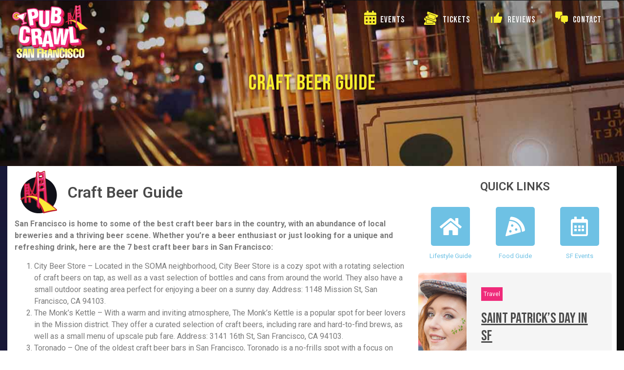

--- FILE ---
content_type: text/html; charset=UTF-8
request_url: https://pubcrawlsanfrancisco.com/lifestyle/craft-beer-sf/
body_size: 26579
content:
<!doctype html>
<html dir="ltr" lang="en-US"
	prefix="og: https://ogp.me/ns#" >
<head>
	<meta charset="UTF-8">
		<meta name="viewport" content="width=device-width, initial-scale=1">
	<link rel="profile" href="http://gmpg.org/xfn/11">
	
	<link rel="icon" href="https://pubcrawlsanfrancisco.com/wp-content/uploads/2023/04/cropped-bridge_ico2.png">
<link rel="apple-touch-icon" href="https://pubcrawlsanfrancisco.com/wp-content/uploads/2023/04/cropped-bridge_ico2.png">
<link rel="apple-touch-icon-precomposed" href="https://pubcrawlsanfrancisco.com/wp-content/uploads/2023/04/cropped-bridge_ico2.png">
<link rel="shortcut icon" href="https://pubcrawlsanfrancisco.com/wp-content/uploads/2023/04/cropped-bridge_ico2.png">
	
	<title>Craft Beer Guide - PUB CRAWL SAN FRANCISCO</title>
		<style type="text/css">
					.heateor_sss_button_instagram span.heateor_sss_svg,a.heateor_sss_instagram span.heateor_sss_svg{background:radial-gradient(circle at 30% 107%,#fdf497 0,#fdf497 5%,#fd5949 45%,#d6249f 60%,#285aeb 90%)}
						div.heateor_sss_horizontal_sharing a.heateor_sss_button_instagram span{background:#F7EE2D!important;}div.heateor_sss_standard_follow_icons_container a.heateor_sss_button_instagram span{background:#F7EE2D;}
										.heateor_sss_horizontal_sharing .heateor_sss_svg,.heateor_sss_standard_follow_icons_container .heateor_sss_svg{
							background-color: #F7EE2D!important;
				background: #F7EE2D!important;
							color: #605f5f;
						border-width: 2px;
			border-style: solid;
			border-color: transparent;
		}
				.heateor_sss_horizontal_sharing span.heateor_sss_svg:hover,.heateor_sss_standard_follow_icons_container span.heateor_sss_svg:hover{
						border-color: transparent;
		}
		.heateor_sss_vertical_sharing span.heateor_sss_svg,.heateor_sss_floating_follow_icons_container span.heateor_sss_svg{
							color: #fff;
						border-width: 0px;
			border-style: solid;
			border-color: transparent;
		}
						.heateor_sss_vertical_sharing span.heateor_sss_svg:hover,.heateor_sss_floating_follow_icons_container span.heateor_sss_svg:hover{
						border-color: transparent;
		}
		@media screen and (max-width:783px) {.heateor_sss_vertical_sharing{display:none!important}}		</style>
		
		<!-- All in One SEO 4.2.6 - aioseo.com -->
		<meta name="description" content="San Francisco is home to some of the best craft beer bars in the country, with an abundance of local breweries and a thriving beer scene. Whether you&#039;re a beer enthusiast or just looking for a unique and refreshing drink, here are the 7 best craft beer bars in San Francisco: City Beer Store -" />
		<meta name="robots" content="max-image-preview:large" />
		<link rel="canonical" href="https://pubcrawlsanfrancisco.com/lifestyle/craft-beer-sf/" />
		<meta name="generator" content="All in One SEO (AIOSEO) 4.2.6 " />
		<meta property="og:locale" content="en_US" />
		<meta property="og:site_name" content="PUB CRAWL SAN FRANCISCO - SF&#039;s #1 Nightlife Experience" />
		<meta property="og:type" content="article" />
		<meta property="og:title" content="Craft Beer Guide - PUB CRAWL SAN FRANCISCO" />
		<meta property="og:description" content="San Francisco is home to some of the best craft beer bars in the country, with an abundance of local breweries and a thriving beer scene. Whether you&#039;re a beer enthusiast or just looking for a unique and refreshing drink, here are the 7 best craft beer bars in San Francisco: City Beer Store -" />
		<meta property="og:url" content="https://pubcrawlsanfrancisco.com/lifestyle/craft-beer-sf/" />
		<meta property="og:image" content="https://pubcrawlsanfrancisco.com/wp-content/uploads/2023/06/Logo_SF_3_500px-comp.png" />
		<meta property="og:image:secure_url" content="https://pubcrawlsanfrancisco.com/wp-content/uploads/2023/06/Logo_SF_3_500px-comp.png" />
		<meta property="article:published_time" content="2023-03-25T08:03:08+00:00" />
		<meta property="article:modified_time" content="2023-03-26T08:31:03+00:00" />
		<meta name="twitter:card" content="summary_large_image" />
		<meta name="twitter:title" content="Craft Beer Guide - PUB CRAWL SAN FRANCISCO" />
		<meta name="twitter:description" content="San Francisco is home to some of the best craft beer bars in the country, with an abundance of local breweries and a thriving beer scene. Whether you&#039;re a beer enthusiast or just looking for a unique and refreshing drink, here are the 7 best craft beer bars in San Francisco: City Beer Store -" />
		<meta name="twitter:image" content="https://pubcrawlsanfrancisco.com/wp-content/uploads/2023/06/Logo_SF_3_500px-comp.png" />
		<script type="application/ld+json" class="aioseo-schema">
			{"@context":"https:\/\/schema.org","@graph":[{"@type":"BlogPosting","@id":"https:\/\/pubcrawlsanfrancisco.com\/lifestyle\/craft-beer-sf\/#blogposting","name":"Craft Beer Guide - PUB CRAWL SAN FRANCISCO","headline":"Craft Beer Guide","author":{"@id":"https:\/\/pubcrawlsanfrancisco.com\/lifestyle\/author\/admin\/#author"},"publisher":{"@id":"https:\/\/pubcrawlsanfrancisco.com\/#organization"},"image":{"@type":"ImageObject","url":"https:\/\/pubcrawlsanfrancisco.com\/wp-content\/uploads\/2023\/06\/Logo_SF_3_500px-comp.png","@id":"https:\/\/pubcrawlsanfrancisco.com\/#articleImage","width":500,"height":353},"datePublished":"2023-03-25T08:03:08-07:00","dateModified":"2023-03-25T08:03:08-07:00","inLanguage":"en-US","mainEntityOfPage":{"@id":"https:\/\/pubcrawlsanfrancisco.com\/lifestyle\/craft-beer-sf\/#webpage"},"isPartOf":{"@id":"https:\/\/pubcrawlsanfrancisco.com\/lifestyle\/craft-beer-sf\/#webpage"},"articleSection":"Lifestyle"},{"@type":"BreadcrumbList","@id":"https:\/\/pubcrawlsanfrancisco.com\/lifestyle\/craft-beer-sf\/#breadcrumblist","itemListElement":[{"@type":"ListItem","@id":"https:\/\/pubcrawlsanfrancisco.com\/#listItem","position":1,"item":{"@type":"WebPage","@id":"https:\/\/pubcrawlsanfrancisco.com\/","name":"Home","description":"Every week PUB CRAWL SAN FRANCISCO connects people from around the globe to experience nightlife in \"the city by the bay.\" Space is limited so BOOK NOW.","url":"https:\/\/pubcrawlsanfrancisco.com\/"},"nextItem":"https:\/\/pubcrawlsanfrancisco.com\/lifestyle\/craft-beer-sf\/#listItem"},{"@type":"ListItem","@id":"https:\/\/pubcrawlsanfrancisco.com\/lifestyle\/craft-beer-sf\/#listItem","position":2,"item":{"@type":"WebPage","@id":"https:\/\/pubcrawlsanfrancisco.com\/lifestyle\/craft-beer-sf\/","name":"Craft Beer Guide","description":"San Francisco is home to some of the best craft beer bars in the country, with an abundance of local breweries and a thriving beer scene. Whether you're a beer enthusiast or just looking for a unique and refreshing drink, here are the 7 best craft beer bars in San Francisco: City Beer Store -","url":"https:\/\/pubcrawlsanfrancisco.com\/lifestyle\/craft-beer-sf\/"},"previousItem":"https:\/\/pubcrawlsanfrancisco.com\/#listItem"}]},{"@type":"Organization","@id":"https:\/\/pubcrawlsanfrancisco.com\/#organization","name":"PUB CRAWL SAN FRANCISCO","url":"https:\/\/pubcrawlsanfrancisco.com\/","logo":{"@type":"ImageObject","url":"https:\/\/pubcrawlsanfrancisco.com\/wp-content\/uploads\/2023\/06\/Logo_SF_3_500px-comp.png","@id":"https:\/\/pubcrawlsanfrancisco.com\/#organizationLogo","width":500,"height":353},"image":{"@id":"https:\/\/pubcrawlsanfrancisco.com\/#organizationLogo"}},{"@type":"WebPage","@id":"https:\/\/pubcrawlsanfrancisco.com\/lifestyle\/craft-beer-sf\/#webpage","url":"https:\/\/pubcrawlsanfrancisco.com\/lifestyle\/craft-beer-sf\/","name":"Craft Beer Guide - PUB CRAWL SAN FRANCISCO","description":"San Francisco is home to some of the best craft beer bars in the country, with an abundance of local breweries and a thriving beer scene. Whether you're a beer enthusiast or just looking for a unique and refreshing drink, here are the 7 best craft beer bars in San Francisco: City Beer Store -","inLanguage":"en-US","isPartOf":{"@id":"https:\/\/pubcrawlsanfrancisco.com\/#website"},"breadcrumb":{"@id":"https:\/\/pubcrawlsanfrancisco.com\/lifestyle\/craft-beer-sf\/#breadcrumblist"},"author":"https:\/\/pubcrawlsanfrancisco.com\/lifestyle\/author\/admin\/#author","creator":"https:\/\/pubcrawlsanfrancisco.com\/lifestyle\/author\/admin\/#author","datePublished":"2023-03-25T08:03:08-07:00","dateModified":"2023-03-26T08:31:03-07:00"},{"@type":"WebSite","@id":"https:\/\/pubcrawlsanfrancisco.com\/#website","url":"https:\/\/pubcrawlsanfrancisco.com\/","name":"PUB CRAWL SAN FRANCISCO","description":"SF's #1 Nightlife Experience","inLanguage":"en-US","publisher":{"@id":"https:\/\/pubcrawlsanfrancisco.com\/#organization"}}]}
		</script>
		<!-- All in One SEO -->

<link rel='dns-prefetch' href='//www.google.com' />
<link rel='dns-prefetch' href='//s.w.org' />
<link rel="alternate" type="application/rss+xml" title="PUB CRAWL SAN FRANCISCO &raquo; Feed" href="https://pubcrawlsanfrancisco.com/feed/" />
<link rel="alternate" type="application/rss+xml" title="PUB CRAWL SAN FRANCISCO &raquo; Comments Feed" href="https://pubcrawlsanfrancisco.com/comments/feed/" />
<link rel="alternate" type="text/calendar" title="PUB CRAWL SAN FRANCISCO &raquo; iCal Feed" href="https://pubcrawlsanfrancisco.com/events/?ical=1" />
<link rel="alternate" type="application/rss+xml" title="PUB CRAWL SAN FRANCISCO &raquo; Craft Beer Guide Comments Feed" href="https://pubcrawlsanfrancisco.com/lifestyle/craft-beer-sf/feed/" />
		<script type="text/javascript">
			window._wpemojiSettings = {"baseUrl":"https:\/\/s.w.org\/images\/core\/emoji\/13.1.0\/72x72\/","ext":".png","svgUrl":"https:\/\/s.w.org\/images\/core\/emoji\/13.1.0\/svg\/","svgExt":".svg","source":{"concatemoji":"https:\/\/pubcrawlsanfrancisco.com\/wp-includes\/js\/wp-emoji-release.min.js?ver=5.8.2"}};
			!function(e,a,t){var n,r,o,i=a.createElement("canvas"),p=i.getContext&&i.getContext("2d");function s(e,t){var a=String.fromCharCode;p.clearRect(0,0,i.width,i.height),p.fillText(a.apply(this,e),0,0);e=i.toDataURL();return p.clearRect(0,0,i.width,i.height),p.fillText(a.apply(this,t),0,0),e===i.toDataURL()}function c(e){var t=a.createElement("script");t.src=e,t.defer=t.type="text/javascript",a.getElementsByTagName("head")[0].appendChild(t)}for(o=Array("flag","emoji"),t.supports={everything:!0,everythingExceptFlag:!0},r=0;r<o.length;r++)t.supports[o[r]]=function(e){if(!p||!p.fillText)return!1;switch(p.textBaseline="top",p.font="600 32px Arial",e){case"flag":return s([127987,65039,8205,9895,65039],[127987,65039,8203,9895,65039])?!1:!s([55356,56826,55356,56819],[55356,56826,8203,55356,56819])&&!s([55356,57332,56128,56423,56128,56418,56128,56421,56128,56430,56128,56423,56128,56447],[55356,57332,8203,56128,56423,8203,56128,56418,8203,56128,56421,8203,56128,56430,8203,56128,56423,8203,56128,56447]);case"emoji":return!s([10084,65039,8205,55357,56613],[10084,65039,8203,55357,56613])}return!1}(o[r]),t.supports.everything=t.supports.everything&&t.supports[o[r]],"flag"!==o[r]&&(t.supports.everythingExceptFlag=t.supports.everythingExceptFlag&&t.supports[o[r]]);t.supports.everythingExceptFlag=t.supports.everythingExceptFlag&&!t.supports.flag,t.DOMReady=!1,t.readyCallback=function(){t.DOMReady=!0},t.supports.everything||(n=function(){t.readyCallback()},a.addEventListener?(a.addEventListener("DOMContentLoaded",n,!1),e.addEventListener("load",n,!1)):(e.attachEvent("onload",n),a.attachEvent("onreadystatechange",function(){"complete"===a.readyState&&t.readyCallback()})),(n=t.source||{}).concatemoji?c(n.concatemoji):n.wpemoji&&n.twemoji&&(c(n.twemoji),c(n.wpemoji)))}(window,document,window._wpemojiSettings);
		</script>
		<style type="text/css">
img.wp-smiley,
img.emoji {
	display: inline !important;
	border: none !important;
	box-shadow: none !important;
	height: 1em !important;
	width: 1em !important;
	margin: 0 .07em !important;
	vertical-align: -0.1em !important;
	background: none !important;
	padding: 0 !important;
}
</style>
	<link rel='stylesheet' id='dashicons-css'  href='https://pubcrawlsanfrancisco.com/wp-includes/css/dashicons.min.css?ver=5.8.2' type='text/css' media='all' />
<link rel='stylesheet' id='menu-icon-font-awesome-css'  href='https://pubcrawlsanfrancisco.com/wp-content/plugins/menu-icons/css/fontawesome/css/all.min.css?ver=5.15.4' type='text/css' media='all' />
<link rel='stylesheet' id='menu-icons-extra-css'  href='https://pubcrawlsanfrancisco.com/wp-content/plugins/menu-icons/css/extra.min.css?ver=0.13.8' type='text/css' media='all' />
<link rel='stylesheet' id='wp-block-library-css'  href='https://pubcrawlsanfrancisco.com/wp-includes/css/dist/block-library/style.min.css?ver=5.8.2' type='text/css' media='all' />
<link rel='stylesheet' id='contact-form-7-css'  href='https://pubcrawlsanfrancisco.com/wp-content/plugins/contact-form-7/includes/css/styles.css?ver=5.5.3' type='text/css' media='all' />
<link rel='stylesheet' id='survey-maker-css'  href='https://pubcrawlsanfrancisco.com/wp-content/plugins/survey-maker/public/css/survey-maker-public.css?ver=7.1.6' type='text/css' media='all' />
<link rel='stylesheet' id='wppopups-base-css'  href='https://pubcrawlsanfrancisco.com/wp-content/plugins/wp-popups-lite/src/assets/css/wppopups-base.css?ver=2.1.4.5' type='text/css' media='all' />
<link rel='stylesheet' id='hello-elementor-css'  href='https://pubcrawlsanfrancisco.com/wp-content/themes/hello-elementor.2.4.1/style.min.css?ver=2.4.1' type='text/css' media='all' />
<link rel='stylesheet' id='hello-elementor-theme-style-css'  href='https://pubcrawlsanfrancisco.com/wp-content/themes/hello-elementor.2.4.1/theme.min.css?ver=2.4.1' type='text/css' media='all' />
<link rel='stylesheet' id='elementor-icons-css'  href='https://pubcrawlsanfrancisco.com/wp-content/plugins/elementor/assets/lib/eicons/css/elementor-icons.min.css?ver=5.13.0' type='text/css' media='all' />
<link rel='stylesheet' id='elementor-frontend-legacy-css'  href='https://pubcrawlsanfrancisco.com/wp-content/plugins/elementor/assets/css/frontend-legacy.min.css?ver=3.5.0' type='text/css' media='all' />
<link rel='stylesheet' id='elementor-frontend-css'  href='https://pubcrawlsanfrancisco.com/wp-content/plugins/elementor/assets/css/frontend.min.css?ver=3.5.0' type='text/css' media='all' />
<link rel='stylesheet' id='elementor-post-56-css'  href='https://pubcrawlsanfrancisco.com/wp-content/uploads/elementor/css/post-56.css?ver=1712447198' type='text/css' media='all' />
<link rel='stylesheet' id='elementor-pro-css'  href='https://pubcrawlsanfrancisco.com/wp-content/plugins/elementor-pro/assets/css/frontend.min.css?ver=3.0.10' type='text/css' media='all' />
<link rel='stylesheet' id='font-awesome-5-all-css'  href='https://pubcrawlsanfrancisco.com/wp-content/plugins/elementor/assets/lib/font-awesome/css/all.min.css?ver=4.7.6' type='text/css' media='all' />
<link rel='stylesheet' id='font-awesome-4-shim-css'  href='https://pubcrawlsanfrancisco.com/wp-content/plugins/elementor/assets/lib/font-awesome/css/v4-shims.min.css?ver=3.5.0' type='text/css' media='all' />
<link rel='stylesheet' id='elementor-global-css'  href='https://pubcrawlsanfrancisco.com/wp-content/uploads/elementor/css/global.css?ver=1712447198' type='text/css' media='all' />
<link rel='stylesheet' id='elementor-post-7539-css'  href='https://pubcrawlsanfrancisco.com/wp-content/uploads/elementor/css/post-7539.css?ver=1755677862' type='text/css' media='all' />
<link rel='stylesheet' id='survey-maker-admin-css'  href='https://pubcrawlsanfrancisco.com/wp-content/plugins/survey-maker/admin/css/admin.css?ver=7.1.6' type='text/css' media='all' />
<link rel='stylesheet' id='survey-maker-dropdown-css'  href='https://pubcrawlsanfrancisco.com/wp-content/plugins/survey-maker/public/css/dropdown.min.css?ver=7.1.6' type='text/css' media='all' />
<link rel='stylesheet' id='elementor-post-157-css'  href='https://pubcrawlsanfrancisco.com/wp-content/uploads/elementor/css/post-157.css?ver=1768024564' type='text/css' media='all' />
<link rel='stylesheet' id='elementor-post-4902-css'  href='https://pubcrawlsanfrancisco.com/wp-content/uploads/elementor/css/post-4902.css?ver=1741071025' type='text/css' media='all' />
<link rel='stylesheet' id='newsletter-css'  href='https://pubcrawlsanfrancisco.com/wp-content/plugins/newsletter/style.css?ver=7.3.9' type='text/css' media='all' />
<link rel='stylesheet' id='heateor_sss_frontend_css-css'  href='https://pubcrawlsanfrancisco.com/wp-content/plugins/sassy-social-share/public/css/sassy-social-share-public.css?ver=3.3.56' type='text/css' media='all' />
<link rel='stylesheet' id='google-fonts-1-css'  href='https://fonts.googleapis.com/css?family=Roboto%3A100%2C100italic%2C200%2C200italic%2C300%2C300italic%2C400%2C400italic%2C500%2C500italic%2C600%2C600italic%2C700%2C700italic%2C800%2C800italic%2C900%2C900italic%7CBebas+Neue%3A100%2C100italic%2C200%2C200italic%2C300%2C300italic%2C400%2C400italic%2C500%2C500italic%2C600%2C600italic%2C700%2C700italic%2C800%2C800italic%2C900%2C900italic&#038;display=auto&#038;ver=5.8.2' type='text/css' media='all' />
<link rel='stylesheet' id='elementor-icons-shared-0-css'  href='https://pubcrawlsanfrancisco.com/wp-content/plugins/elementor/assets/lib/font-awesome/css/fontawesome.min.css?ver=5.15.3' type='text/css' media='all' />
<link rel='stylesheet' id='elementor-icons-fa-regular-css'  href='https://pubcrawlsanfrancisco.com/wp-content/plugins/elementor/assets/lib/font-awesome/css/regular.min.css?ver=5.15.3' type='text/css' media='all' />
<link rel='stylesheet' id='elementor-icons-fa-solid-css'  href='https://pubcrawlsanfrancisco.com/wp-content/plugins/elementor/assets/lib/font-awesome/css/solid.min.css?ver=5.15.3' type='text/css' media='all' />
<link rel='stylesheet' id='elementor-icons-fa-brands-css'  href='https://pubcrawlsanfrancisco.com/wp-content/plugins/elementor/assets/lib/font-awesome/css/brands.min.css?ver=5.15.3' type='text/css' media='all' />
<script type='text/javascript' src='https://pubcrawlsanfrancisco.com/wp-includes/js/jquery/jquery.min.js?ver=3.6.0' id='jquery-core-js'></script>
<script type='text/javascript' src='https://pubcrawlsanfrancisco.com/wp-includes/js/jquery/jquery-migrate.min.js?ver=3.3.2' id='jquery-migrate-js'></script>
<script type='text/javascript' src='https://pubcrawlsanfrancisco.com/wp-content/plugins/elementor/assets/lib/font-awesome/js/v4-shims.min.js?ver=3.5.0' id='font-awesome-4-shim-js'></script>
<link rel="https://api.w.org/" href="https://pubcrawlsanfrancisco.com/wp-json/" /><link rel="alternate" type="application/json" href="https://pubcrawlsanfrancisco.com/wp-json/wp/v2/posts/4776" /><link rel="EditURI" type="application/rsd+xml" title="RSD" href="https://pubcrawlsanfrancisco.com/xmlrpc.php?rsd" />
<link rel="wlwmanifest" type="application/wlwmanifest+xml" href="https://pubcrawlsanfrancisco.com/wp-includes/wlwmanifest.xml" /> 
<meta name="generator" content="WordPress 5.8.2" />
<link rel='shortlink' href='https://pubcrawlsanfrancisco.com/?p=4776' />
<link rel="alternate" type="application/json+oembed" href="https://pubcrawlsanfrancisco.com/wp-json/oembed/1.0/embed?url=https%3A%2F%2Fpubcrawlsanfrancisco.com%2Flifestyle%2Fcraft-beer-sf%2F" />
<link rel="alternate" type="text/xml+oembed" href="https://pubcrawlsanfrancisco.com/wp-json/oembed/1.0/embed?url=https%3A%2F%2Fpubcrawlsanfrancisco.com%2Flifestyle%2Fcraft-beer-sf%2F&#038;format=xml" />
<!-- start Simple Custom CSS and JS -->
<style type="text/css">
@import url('https://fonts.googleapis.com/css2?family=Bebas+Neue&display=swap');
.grecaptcha-badge { 
	visibility: hidden; 
}

@media (max-width: 480px) {
.tribe-events-single>.tribe_events {
        margin-top: 84px;
}
}
@media (max-width: 480px) {
.tribe-events .tribe-events-header {
       margin-top: 40px;
}
}
.elementor-slideshow__header>i {
       display: none;
}
.tribe-events-event-categories-label {
  display:none;
}
.tribe-events-event-categories {
  display:none;
}
.tribe-events-event-url-label {
  display:none;
}
.tribe-events-event-url {
  display:none;
}

#event-details-icons{
  margin-bottom:10px;
   border-bottom: 1px solid #353535;
    padding-bottom: 6px;
}
.icon-details{
  display:inline-flex;
  font-size:16px;
  color:#4a4a4a;
}
.icon-details2{
  display:inline-flex;
  font-size:16px;
  color:#4a4a4a;
}
.icon-details3{
  display:inline-flex;
  font-size:16px;
  color:#4a4a4a;
}
.icon-details i{
  
}
.event-icon-box{
  margin-right: 10px !important;
    width: 24px;
    height: 24px;
    line-height: 24px;
    font-size: 11px;
    text-align: center;
        color: #4a4a4a;
  border: 1px solid rgba(0,0,0,0.6) !important;
}
.upcoming_events_section span.bh-ticket span.event-icon-box{
  margin-right: 5px !important;
       font-size: 16px;
            color: #4a4a4a;
  border: 0px solid #4a4a4a !important;
}
.upcoming_events_section .tribe-common--breakpoint-medium.tribe-events-widget .tribe-events-widget-events-list__event-title {
    font-size: var(--tec-font-size-7);
    line-height: var(--tec-line-height-1);
    width: 152px;
    position: absolute;
    top: 200px;
      padding: 1px;
    padding-left: 14px;
}


.tribe-events-cost2 {
 margin-right:30px; 
}
.icon-address {
  margin-right:30px;
}

h1.entry-title {
    display: none;
}
.menu-item i._mi {
        color: #F7EE2D;
}
.ast-mobile-popup-drawer.active .ast-mobile-popup-inner {
    background-color: rgba(255,255,255,0.2);
    -webkit-backdrop-filter: blur(4px);
    backdrop-filter: blur(4px);
	border-left: 1px solid rgba(255,255,255,0.2);
}
.ast-mobile-popup-drawer.active .menu-toggle-close {
    color: #fed440;
}
#pop-contact1 .elementor-button{
	-webkit-backdrop-filter: blur(5px) !important;
    backdrop-filter: blur(5px) !important;
}
.slider-info-panel {
	-webkit-backdrop-filter: blur(8px) !important;
    backdrop-filter: blur(8px) !important;
}
.slider-text-1 {
  -webkit-backdrop-filter: blur(20px) !important;
    backdrop-filter: blur(20px) !important;
}


.wpcf7 label{
	color:#fed440;
	font-size:18px;
}
.wpcf7 input {
	border-radius:3px;
	border: 1px solid rgba(255,255,255,0.2);
	    background: rgba(255,255,255,0.1);
    -webkit-backdrop-filter: blur(4px);
    backdrop-filter: blur(4px);
}
.wpcf7 input:focus {
	    background: rgba(255,255,255,0.1);
    -webkit-backdrop-filter: blur(4px);
    backdrop-filter: blur(4px);
	color: #efefef;
}
.wpcf7 textarea {
	border: 1px solid rgba(255,255,255,0.2);
	    background: rgba(255,255,255,0.1);
    -webkit-backdrop-filter: blur(4px);
    backdrop-filter: blur(4px);
}
.wpcf7 textarea:focus {
	color: #efefef;
}
.wpcf7 input[type=submit] {
	background:#fed440;
	color:#4a4a4a;
	font-weight:600;
	letter-spacing: 1px;
    font-size: 14px;
	border-radius:30px;
}

.wpcf7 form.sent .wpcf7-response-output {
	border-color: #efefef;
	color: #fed440;
	border: 1px solid #efefef;
	border-radius:3px;
}


#TA_excellent338.TA_excellent #CDSWIDEXC.widEXC.cx_brand_refresh {
	border-radius:4px !important;
}


.ast-builder-menu .main-navigation>ul {
    text-shadow: 0px 0px 3px rgb(0 0 0 / 18%);
    letter-spacing: 0.5px;
}
/* UPCOMING EVENTS PRICE CTA CONVERTED TO DATE */
.tribe-events-calendar-list__event-date-tag-datetime-home {
	display:grid;
}
.upcoming_events_section span.tribe-events-calendar-list__event-date-tag-weekday-home {
	text-transform: uppercase;
    letter-spacing: 2px;
}
.upcoming_events_section span.tribe-events-calendar-list__event-date-tag-daynum-home {
	    line-height: 23px !important;
    color: #fff;
    font-family: 'bebas neue';
    font-size: 24px;
    letter-spacing: 2px;
}
.upcoming_events_section span.tribe-events-calendar-list__event-date-tag-weekday-home {
	text-transform: uppercase;
    letter-spacing: 2px;
}
.upcoming_events_section .event_excerpt {
    display: none;
}
#featured_event span.tribe-events-calendar-list__event-date-tag-weekday-home {
	text-transform: uppercase;
    letter-spacing: 2px;
}
#featured_event span.tribe-events-calendar-list__event-date-tag-daynum-home {
	line-height: 26px !important;
    color: #fff;
    font-family: 'bebas neue';
    font-size: 28px;
    letter-spacing: 1px;
}
#featured_event span.tribe-events-calendar-list__event-date-tag-weekday-home {
	text-transform: uppercase;
    letter-spacing: 2px;
}
/* END UPCOMOING EVENTS CTA CONVERTED TO DATE */
.ast-header-social-1-wrap .ast-builder-social-element.ast-twitter {
	background:#27aae2 !important;
		 }

.ast-header-social-1-wrap .ast-builder-social-element.ast-instagram { 
	background:#ef2a7a !important;
}
.ast-header-social-1-wrap .ast-builder-social-element.ast-google_reviews{ 
	background:#27aae2 !important;
}
.ast-header-social-1-wrap .ast-builder-social-element.ast-trip_advisor{ 
	background:#ef2a7a !important;
}
.tnp.tnp-subscription{ max-width:100% !important;}
.tnp.tnp-subscription form{ display:flex;}
.tnp-email{color: var( --e-global-color-primary );
    font-family: var( --e-global-typography-primary-font-family ), Sans-serif;
    font-weight: var( --e-global-typography-primary-font-weight );
	background-color: #f2f2f2 !important;
  -webkit-backdrop-filter: blur(6px) !important;
    backdrop-filter: blur(6px) !important;
	border: none !important;
    padding: 15px !important;
	font-size: 17px !important;
	box-shadow: none !important;
    box-sizing: border-box !important;
    transition: all .2s linear !important;
  border-radius: 30px 0px 0px 30px !important;
	}
	.tnp-email:focus-visible{ outline:none!important;}
.tnp-subscription input.tnp-submit{
	width: ;
    font-family: "bebas neue", Sans-serif !important;
    font-weight: normal;
    text-transform: uppercase !important;
    background-color: #27AAE2 !important;
	padding-top: 12px !important;
    padding-right: 20px !important;
    padding-bottom: 12px !important;
    padding-left: 20px !important;
	font-size: 20px !important;
  border-radius: 0px 30px 30px 0px;
  letter-spacing: 1px;
}
@media (max-width: 480px) {
.tnp-subscription input.tnp-submit{
	  padding-top:13px !important;
  padding-bottom:13px !important;
}
}
.tnp-field.tnp-field-email{ max-width:400px; width:100%;}
.tnp-subscription div.tnp-field {
    margin-bottom: 0px; 
    border: 0;
    padding: 0;
}
.tribe-common--breakpoint-medium.tribe-events .tribe-events-l-container {
  padding-top:45px;
  padding-bottom:45px;
}
.tribe-common--breakpoint-medium.tribe-events .tribe-events-calendar-list-nav {
  padding-top:0;
}

.tribe-common--breakpoint-medium.tribe-events .tribe-events-header--has-event-search{ margin:0 -24px; position:relative;}
.admin-bar .tribe-events.tribe-common--breakpoint-medium .datepicker{left:auto !important}
#tribe-events-pg-template{ 
  max-width:1250px !important
}
.tribe-common--breakpoint-medium.tribe-events .tribe-events-c-top-bar__datepicker-button-icon-svg, .tribe-common--breakpoint-medium.tribe-events .tribe-events-header__events-bar{ display:none;}
.tribe-events-header .title{ 
	float:left; width:100%; font-family: 'Raleway', sans-serif; 
	font-size:30px; /*border-top:1px solid #252525;*/
}
.slider-highlights {
	font-family: 'pcny-semi';
}

.tribe-common--breakpoint-medium.tribe-events .datepicker {
	left: 0 !important;
}
.datepicker-orient-bottom {
	left: 0 !important;
}

.first-col{ width:60%; float:left;}
.last-col { width:40%; float:right;}
.tribe-events .tribe-events-header{ border-top:1px solid #252525; border-bottom:1px solid #252525;padding:30px 0 0 0 !important;}
.tribe-events-header .title span{ display:block; color:#fff; font-weight:300 ; 
line-height:30px;}
.tribe-events-header .last-col span.date_span{ display:block; color:#fff; font-weight:300 !important; 
line-height:30px !important; font-family: ; font-size:20px !important; letter-spacing:0 !important}
.tribe-events-header .title span.blod-txt{ font-size:72px; font-weight:700; line-height:72px;}
.ele-width-50{
	width:50% !important; 
	padding: 15px 15px 0px 15px;
}
.tribe-events-widget-events-list__events {
    display: flex;
    justify-content: center;
}

@media(max-width: 767.98px){
.entry-content .tribe-events-widget .tribe-events-widget-events-list__event-title, .tribe-theme-twentytwenty .tribe-events-widget .tribe-events-widget-events-list__event-title {
        line-height: 1;
}
}
.tribe-common--breakpoint-medium.tribe-events .tribe-events-c-top-bar{ margin:0 0 40px 0 !important;}
.tribe-events-widget-events-list__events a {
    color: #353535 !important;
    text-decoration: none !important;
    border-bottom: none !important;
	    font-size: 19px;
    
}

.upcoming_events_section span.tribe-events-c-small-cta__price{
	font-family: ; 
	color:#444 !important;
}
.tribe-events-widget-events-list__event-title {
	text-transform: uppercase;
    font-family: 'bebas neue' !important;
    font-size: 50px !important;
    letter-spacing: 1px;
    font-weight: 300 !important;
    display: flex;
    text-shadow: 0px 0px 10px #000;
    line-height: 1.1 !important;
    color: rgba(255, 255, 255, 0.99) !important;
}
@media (max-width: 767.98px) {
.upcoming_events_section .tribe-events-widget-events-list__event-title {
    position: ;
        font-family: 'Bebas Neue' !important;
        font-size: 50px !important;
        letter-spacing: 1px;
        line-height: 1.1 !important;
        position: absolute;
        margin-top: -234px;
        width: 148px;
        padding-left: 14px;
        text-shadow: 0px 0px 8px rgba(0, 0, 0, 0.7);
}
}
.date_event {
    color: #fed440;
    text-transform: ;
	font-size: 18px;
	}
.upcoming_events_section .date_event {
	display:none;
}
.upcoming_events_section span.bh-ticket {
    display: none;
    color: #4a4a4a;
	position:static;
	float:left;
	line-height: 1.2;
  font-family:'roboto';
  font-size:17px;
}
.recurringinfo {
	display:none;
}
.bh_details  {
	display:none;
}
.tribe-events-widget-events-list__events a:hover {
    color: #fed53e !important;
    text-decoration: none !important;
}
.tribe-events-widget .tribe-events-widget-events-list__event-row--featured .tribe-events-widget-events-list__event-date-tag-datetime:after {
    display: none;
}
.tribe-events-widget-events-list__event-datetime-wrapper{
    display: none;
}
@media (max-width: 767.98px) {
	.upcoming_events_section .tribe-common-g-row.tribe-events-widget-events-list__event-row {
        margin: 0px 0px 15px 0px !important;	
}
}
.upcoming_events_section .tribe-common-g-row.tribe-events-widget-events-list__event-row {
        margin: 20px;	
}
.tribe-common-g-row.tribe-events-widget-events-list__event-row {
    width: 33%;
	text-align: ;
    margin: 0px;
	
}

.tribe-events-widget-events-list__events a .info .event_excerpt{    text-transform: initial !important;}
.tribe-common img {
    min-height: 200px;
    margin-bottom: ;
    height: 200px !important;
}
.tribe-events-widget .tribe-events-widget-events-list__event-date-tag {
    display: none;
}
.tribe-events-widget-events-list__view-more.tribe-common-b1.tribe-common-b2--min-medium {
    display: none;
}
.event_excerpt p a{color: #fff !important;
    text-decoration: none !important;
    border-bottom: none !important;
    font-size: 16px !important; text-transform:none !important
}

.upcoming_events_section .tribe_events a.tribe-events-widget-events-list__event-title-link:hover div#timer.after_content, .upcoming_event .after_content, #featured_event .before_content, #featured_event .tribe-events-c-small-cta__price{ 
	display:none !important
}

.upcoming_events_section .tribe_events a.tribe-events-widget-events-list__event-title-link:hover .event_deatilssss .featured_image_event img{
	 -webkit-filter: brightness(105%) !important;
  -moz-filter: brightness(105%) !important;
  -o-filter: brightness(105%) !important;
  -ms-filter: brightness(105%) !important;
  filter: brightness(105%) !important; 
	transform: scale(1.05) !important; 
	transition: 0.3s;
}
 
span.street-address i {
    margin-right: ;
}
.upcoming_events_section .tribe_events a.tribe-events-widget-events-list__event-title-link:hover{color:#fed53e !important}
.upcoming_events_section .tribe_events a.tribe-events-widget-events-list__event-title-link:hover .featured_events_section img{ transform: scale(1.05) !important; transition: 0.5s;}
.upcoming_events_section .tribe_events a.tribe-events-widget-events-list__event-title-link:hover .tribe-events-c-small-cta__price{ display: !important}
    }
section#featured_event .tribe-events-widget-events-list__events {
    display: block;
    width: 100%;
}

section#featured_event .tribe-common-g-row.tribe-events-widget-events-list__event-row {
    display: block;
    width: 100%;
}

section#featured_event header.tribe-events-widget-events-list__event-header .featured_image_medium {width: 50% !important;}

section#featured_event .featured_image_event {
    width: 50%;
}
section#featured_event .tribe-common img {
    min-height: auto;
    margin-bottom: 15px !important;
    height: auto !important;
		-webkit-filter: brightness(90%) ;
  -moz-filter: brightness(90%) ;
  -o-filter: brightness(90%) ;
  -ms-filter: brightness(90%) ;
  filter: brightness(90%) ;
}
section#featured_event .event_deatilssss {
    display: flex;
}
section#featured_event .event_deatilssss .featured_image_event {
    width: 48%;
	overflow:hidden;
	max-height: 400px;
  border-radius:16px;
    box-shadow: 0px 4px 4px rgb(0 0 0 / 20%);
}
@media (max-width: 580px) {
section#featured_event .event_deatilssss .featured_image_event {
    width: 100%;
}
}
section#featured_event .event_infor {
    text-align: left;
    margin-left: 4% !important;
	max-width: 48%;
}
@media (max-width: 767.98px) {
section#featured_event .event_infor {
	max-width: 90% !important;
	}
}
	
section#featured_event .tribe-events-widget-events-list__events a {
    color: #353535 !important;
    text-decoration: none !important;
    border-bottom: none !important;
    font-size: 26px;
    
}
section#featured_event .tribe-events-widget-events-list__events a:hover{color:  !important;}
section#featured_event .tribe-events-widget-events-list__events a h3.tribe-events-widget-events-list__event-title{
    font-family: 'bebas neue';
    text-transform: uppercase;
	font-size: 38px !important;
	letter-spacing:1px;
	margin-top:0px;
	line-height: 1.1 !important;
  color: #353535 !important;
  text-shadow:none;
}
@media (max-width: 480px) {
  section#featured_event .tribe-events-widget-events-list__events a h3.tribe-events-widget-events-list__event-title{
    font-family: 'bebas neue';
    text-transform: uppercase;
	font-size: 32px !important;
	letter-spacing:1px;
	margin-top:15px;
	line-height: 1.1 !important;
}
}

section#featured_event span.street-address {
    padding: 10px 0 0 !important;
    display: flex;
	font-size: 18px;
	color:#4a4a4a;
  font-family:'roboto';
}
section#featured_event span.bh-ticket {
    padding: 10px 0;
    display: flex;
    font-size: 18px;
    color: #4a4a4a !important;
  font-family:'roboto';
}
#upcoming_event .date_event i {
    display: none;
}
#upcoming_event .date_event i {
    display: none;
}
#upcoming_event .event_excerpt {
	display:none;
}
section#featured_event .date_event i {
    margin-right: ;
    margin-top: ;
}
section#featured_event .date_event {
    color: #4a4a4a;
  font-family:'roboto';
  display:inline-flex;
}
span.street-address {
    color: #fafafa;
	display:none;
}
.event_excerpt {
    color: #4a4a4a;
}
div#timer {
    display: flex;
	color: #fff;
    text-align: center;
	margin-top:10px;
}
@media (max-width: 767.98px) {
  div#timer {
    justify-content: center;
  }
}
div#timer div span {
    display: block;
    text-align: center;
    justify-content: center;
    align-items: center;
}
.featured_events div#timer  #days, .featured_events div#timer  #hours, .featured_events div#timer  #minutes{
	margin-right:20px;
}
.featured_events div#timer  span.sup-head {
    border: 1px solid #4a4a4a;
    padding: 10px 17px;
  color:#4a4a4a;
/*     margin: 0px 30px 0px 0px; */
    font-family: 'roboto' !important;
    font-size: 30px;
    font-weight: 600;
	background: rgba(255,255,255,0.2);
}
.featured_events div#timer  span.sub-head{
	font-family: 'roboto' !important;
    font-size: 18px;
	text-transform:uppercase;
	text-align:center;
  color:#4a4a4a;
/* 	 margin: 0px 30px 0px 0px; */
}
.event_countdown_timer span.sup-head {
	background: rgba(255,255,255,0.2);
	box-shadow: 0px 0px 5px rgba(0, 0, 0, 0.25);
	-webkit-backdrop-filter: blur(6px) !important;
    backdrop-filter: blur(6px) !important;
}
.tribe_events .ele-width-50 .tribe-events-event-image img{
	height: 400px;
    object-fit: cover;
  border-radius:16px;
	-webkit-filter: brightness(75%) ;
  -moz-filter: brightness(75%) ;
  -o-filter: brightness(75%) ;
  -ms-filter: brightness(75%) ;
  filter: brightness(75%) ;
}
@media (max-width: 768px) {
.tribe_events .ele-width-50 .tribe-events-event-image img{
	  border-radius:0px;
}
}
.upcoming_events_section div#timer  span.sub-head{
	font-family: 'roboto' ;
    font-size: 16px;
/*	 margin: 0px 30px 0px 0px; */
	text-align: center !important;
}
.upcoming_events_section div#timer  span.sup-head {
    border: 1px solid #fff;
    padding: 10px 14px;
    margin: 0px 7px 0px 7px; 
    font-family: 'roboto' ;
    font-size: 24px;
    font-weight: 600;
}
.upcoming_events_section .tribe_events .event_deatilssss #timer {
    position: absolute;
    top: 25%;
	opacity:0;
	left: 50%;
    transform: translate(-50%, 25%);
	transition: all 0.5s ease; 
	text-align: center !important;
}
.upcoming_events_section .featured_image_event{
	position: relative;
    overflow: hidden;
    max-height: 380px;
    margin-bottom: 8px;
    box-shadow: 0px 4px 4px rgba(0,0,0,0.2);
  border-radius:16px;
}
.upcoming_events_section .upcoming_events_section .tribe_events {
    position: relative;
	
}
.upcoming_events_section .featured_image_event img {
    position: relative;
	min-height: 380px;
	box-shadow: ;
	-webkit-filter: brightness(90%) ;
  -moz-filter: brightness(90%) ;
  -o-filter: brightness(90%) ;
  -ms-filter: brightness(90%) ;
  filter: brightness(90%) ;
	object-fit:cover;
}
.upcoming_events_section div#timer {
    display: flex;
	justify-content:center !important;
	/* align-items:center !important;
	align-self:center !important;
	align-content:center !important; */
}
.upcoming_events_section .event_deatilssss:hover div#timer  {
opacity:1;
	
}
@media (max-width: 767.98px) {
	.upcoming_events_section .event_deatilssss {
		margin-left: 3% !important;
		margin-right: 3% !important;
	}
}
.upcoming_events_section  div#timer div span {
    display: flex;
    text-align: center;
    justify-content: center !important;
    align-items: center;
}


.post-type-archive .site-content .ast-container {
    display: block;
    width: 100%;
}
.post-type-archive .tribe-common-g-row.tribe-events-calendar-list__event-row {
    border: 10px solid #ffffff;
	border-radius: 16px;
    padding: 35px 0px;
    background-image: url('');
	height:230px;
}
.post-type-archive  time.tribe-events-calendar-list__event-date-tag-datetime {
    background: rgba(255,255,255,0.15);
    justify-content: center;
    align-items: center;
    padding: 5px;
    border: 1px solid #fff;
    box-shadow: 0px 0px 5px rgba(0,0,0,0.3);
    border-radius: 0px 0px 0px 0px;
    width: 85px;
	justify-self:center;
	-webkit-backdrop-filter: blur(5px) !important;
    backdrop-filter: blur(5px) !important;
}
.post-type-archive  span.tribe-events-calendar-list__event-date-tag-daynum.tribe-common-h5.tribe-common-h4--min-medium {
    font-size: 34px;
	    line-height: 0.79;
	    font-family: 'bebas neue';
	color:#fff;
	text-shadow:1px 1px 1px rgba(0,0,0,0.2);
	letter-spacing:3px;
	padding-top:4px;
}
.post-type-archive  span.tribe-events-calendar-list__event-date-tag-weekday {
      font-family: 'bebas neue';
    font-size: 26px;
    color: #fff;
    margin-top: 0px;
    letter-spacing: 1px;
    text-shadow: 1px 1px 1px rgba(0,0,0,0.2);
}
.post-type-archive .tribe-common--breakpoint-medium.tribe-events .tribe-events-calendar-list__event-date-tag {
    min-width: 200px;
    width: var(--tec-grid-width-1-of-9);
	display:grid;
}
.tribe-common--breakpoint-medium.tribe-common .tribe-common-g-row--gutters>.tribe-common-g-col {
    padding-left: 4px;
}
.tribe-common--breakpoint-medium.tribe-events .tribe-events-calendar-list__event-venue {
     margin-bottom: 0; 
}
.post-type-archive  .tribe-common--breakpoint-medium.tribe-events .tribe-events-calendar-list__event {
    flex-direction: inherit;
    justify-content: flex-end;
}
.tribe-events .tribe-events-c-nav__list-item {
       width: auto !important;
}
.post-type-archive div#content {
    background-image: ;
    background-position: top center;
    background-repeat: repeat-y;
}
.post-type-archive h3.tribe-events-calendar-list__event-title.tribe-common-h6.tribe-common-h4--min-medium {
    font-family: 'bebas neue';
    font-size: 38px;
	font-weight:300;
    text-transform: uppercase;
    color: #efefef;
    margin-bottom: 0px;
    letter-spacing: 1px;
	text-shadow: 1px 1px 1px rgba(0,0,0,0.5);
}
.tribe-common--breakpoint-medium.tribe-events .tribe-events-calendar-list__event-row--featured .tribe-events-calendar-list__event-date-tag-datetime:after {
	display:none;
}
.tribe-events .tribe-events-calendar-list__event-row--featured .tribe-events-calendar-list__event-date-tag-datetime:after {
  content:none;
}
.post-type-archive h3.tribe-events-calendar-list__event-title.tribe-common-h6.tribe-common-h4--min-medium  a{
	color:#fbea38;
	text-transform:uppercase;
	border:none;
}

.post-type-archive  address.tribe-events-calendar-list__event-venue.tribe-common-b2 {
    font-family: 'roboto';
    font-size: 20px;
/*     text-transform: uppercase; */
    color: #ddd;
}
.post-type-archive .tribe-events-calendar-list__event-featured-image-wrapper.tribe-common-g-col {
    display: flex;
    justify-content: flex-start;
    align-items: center;
}
.post-type-archive .tribe-events-c-small-cta.tribe-common-b3.tribe-events-calendar-list__event-cost {
    margin: 0;
    color: #ddd;
    font-family: 'roboto';
    font-size: 18px;
    font-weight: normal;
}

.tribe-events-content a:active, .tribe-events-content a:focus, .tribe-events-content a:hover {
border-bottom: 0px solid currentColor !important;    
}
.tribe-events-content a {
    border-bottom: 0px solid ;
}
.post-type-archive .tribe-events-calendar-list__event-featured-image-wrapper a.tribe-events-calendar-list__event-title-link.tribe-common-anchor-thin {
    font-size: 14px;
    background: #fbea38;
    text-transform: uppercase;
    padding: 11px 48px;
    font-family: 'roboto';
    margin-left: 50px;
    font-weight: 700;
    letter-spacing: 1px !important;
    border: 0px solid rgba(0, 0, 0, 0.1);
    border-radius: 30px;
    box-shadow: inset 0px -1px 2px rgba(0 0 0 / 30%);
    color: #4a4a4a;
}

@media (max-width: 767.98px) { 
	.post-type-archive .tribe-events-calendar-list__event-featured-image-wrapper a.tribe-events-calendar-list__event-title-link.tribe-common-anchor-thin {
		margin-left: 0px;
	}
}
@media (max-width: 767.98px) { 
	.post-type-archive .tribe-events-calendar-list__event-featured-image-wrapper a.tribe-events-calendar-list__event-title-link.tribe-common-anchor-thin:hover {
		margin-left: 0px;
	}
}



a.tribe-events-c-nav__prev.tribe-common-b2.tribe-common-b1--min-medium, a.tribe-events-c-nav__next.tribe-common-b2.tribe-common-b1--min-medium {
    font-size: 15px;
	letter-spacing:0.5px;
    font-family: 'roboto' ;
    background: #fbea38;
    padding: 12px 28px;
    text-transform: uppercase;
    color: #4a4a4a;
    font-weight: bold;
	border-radius: 30px;
}
.tribe-events .tribe-events-calendar-list-nav {
    border-top: 0px solid #fff; 
}
.tribe-events-c-top-bar__datepicker {
    display: block;
    width: 100%;
}
.post-type-archive-tribe_events a.tribe-common-c-btn-border-small.tribe-events-c-top-bar__today-button.tribe-common-a11y-hidden {
    font-size: 30px;
    background: transparent;
    border: 0px;
    font-family: ;
    text-transform: uppercase;
    color: #fff;
}
.post-type-archive-tribe_events button.tribe-common-h3.tribe-common-h--alt.tribe-events-c-top-bar__datepicker-button {
    color: #efefef;
    font-size: 20px;
    font-weight: normal;
    line-height: normal;
    background: rgb(255 255 255 / 20%);
    text-transform: uppercase;
    width: 100%;
    padding: 16px 52px;
    border-radius: 38px;
    float: left;
    border: 1px solid rgba(255,255,255,0.25);
}
.tribe-events .tribe-events-c-search__input-control-icon-svg{
	top: 18px !important;
	transform: translateY(0px)!important;
	left:15px;
	color: #efefef;
}
.tribe-events .tribe-events-c-top-bar__datepicker-button-icon-svg {
	display:none;
}
.tribe-events .datepicker {
    /*   background-color: rgb(255 255 255 / 2%); */
   /* border: 1px solid rgba(255,255,255,0.5); */
  /*  -webkit-backdrop-filter: blur(20px) !important;
    backdrop-filter: blur(20px) !important; */
    box-shadow: 0px 0px 5px rgba(255,255,255,0.4);
}
.tribe-events .datepicker .datepicker-switch {
    color: ;
	font-family: 'Bebas Neue';
	font-size:22px;
	
}

.tribe-events .datepicker .next .tribe-events-c-top-bar__datepicker-nav-icon-svg path, .tribe-events .datepicker .prev .tribe-events-c-top-bar__datepicker-nav-icon-svg path {
    fill: #4a4a4a !important;
}


.date_span{font-family: ;
	font-weight:700;
    text-transform: uppercase;
    border-radius: 0;
    letter-spacing: 1px;
    color:#fff;
    margin:0 0 15px 5px!important;    
    font-size: 14px;
	display:block;
	}

.find_btn{
    background: #fac245;
    color: #000;
    font-family: ;
	font-weight:700;
    text-transform: uppercase;
    border-radius: 0;
    letter-spacing: 2px;
    padding: 15px!important;
    margin-right: 10px;    
    font-size: 20px;
    content: 'find details';
    
	display:block;
    float:right;
}
.post-type-archive-tribe_events input#tribe-events-events-bar-keyword {
    font-family: ;
    text-transform: uppercase;
}
/* .post-type-archive-tribe_events button.tribe-common-c-btn.tribe-events-c-search__button {
    background: #fac245;
    color: #000;
    font-family: ;
    text-transform: uppercase;
    border-radius: 0;
    letter-spacing: 2px;
    padding: 15px 5px;
    margin-right: 10px;
    background-image: url(https://pubcrawlnewyork.com/wp-content/uploads/2021/12/search.png);
    background-repeat: no-repeat;
    background-size: 51%;
    right: 10px;
    background-position: 58%;
    font-size: 0;
}


 */
.post-type-archive-tribe_events button.tribe-common-c-btn.tribe-events-c-search__button {
    background: #fac245;
    color: #000;
    font-family: ;
    text-transform: uppercase;
    border-radius: 0;
    letter-spacing: 2px;
    padding: 15px 5px;
    margin-right: 10px;
    /* background-image: none; */
    /* background-repeat: no-repeat; */
    /* background-size: 51%; */
    /* right: 10px; */
    /* background-position: 58%; */
    font-size: 20px;
    content: 'finf details';
    padding: 10px 21px;
    right: 0;
}

.post-type-archive .tribe-common .tribe-common-g-row {
    justify-content: center;
    align-items: center;
}
.tabbed-content {
  background: #fff;
  box-shadow: 1px 1px 6px #ccc;
  max-width: 600px;
  padding: 1em;
  margin: 1em auto;
}

.tabs ul {
  margin: 0;
  padding: 0 0 1em 0;
  font-weight: bold;
}
.tabs ul li {
  background: #eee;
}
.tabs ul li a {
  padding: 0.5em 1em;
}
.tabs ul li a:hover, .tabs ul li a.active {
  background: #444;
  color: #eee;
}

.item {
  margin-bottom: 2px;
}
.item::before {
  cursor: pointer;
  font-weight: bold;
  background: #eee;
  padding: 0.5em;
  display: block;
	    font-family: 'Bebas Neue';
    font-size: 19px;
    letter-spacing: 1px;
}
.item.active::before {
  background: #444;
  color: #fed440 !important;
}
.item.active .item-content {
  padding: 1em;
  -webkit-transition: opacity 0.3s ease-in-out;
  -moz-transition: opacity 0.3s ease-in-out;
  -o-transition: opacity 0.3s ease-in-out;
  -ms-transition: opacity 0.3s ease-in-out;
  transition: opacity 0.3s ease-in-out;
}
.ast-title-bar-wrap.ast-advanced-headers-vertical-center h1.ast-advanced-headers-title {
    font-size: 60px;
    text-transform: uppercase;
    font-family: ;
    font-weight: bold;
}
.ast-title-bar-wrap.ast-advanced-headers-vertical-center .ast-advanced-headers-breadcrumb {
    font-size: 18px;
    font-weight: bold;
    text-transform: uppercase;
    margin-top: 0px!important;
    padding: 0;
}
.ast-primary-header-bar {
    background-color: transparent;
    background-image: none;
    position: absolute;
    width: 100%;
}
.ast-title-bar-wrap.ast-advanced-headers-vertical-center {
    padding: 150px 0px 100px 0px;
}

/****event single page******/

.single-tribe_events div#content {
    background-image: ;
    background-position: top center;
    background-repeat: repeat-y;
}

.single-tribe_events .tribe-events-event-meta:before, .single-tribe_events .tribe-events-event-meta~div:not(.tribe-events-event-meta):not(.event-tickets){
	display:none !important;
}
/*.single-tribe_events .tribe_events .ele-width-50 div#timer{
	display:none !important;
} */

/*
.single-tribe_events .tribe_events .ele-width-50 .tribe-events-event-image:hover img{ 
	 filter: blur(0px);
}
*/

.tribe-events-single>.tribe_events {
    background: #fafafa;
    border-radius: 16px;
    border: ;
}

.tribe-events-content {
	padding-right: 10px !important;
	padding-left: 10px !important;
}
.single-event-slider-mobile {
  border-radius: 16px !important;
    overflow: hidden;
    margin: 0px 10px 10px 10px !important;
  box-shadow: 0px 2px 2px rgba(0,0,0,0.2);
  border: 1px solid rgba(0, 0, 0, 0.2);
  max-width:550px;
}
@media (min-width: 912px) {
  .single-event-slider-mobile {
    display:none;
  }
}
.single-event-slider-desktop {
  border-radius: 16px !important;
    overflow: hidden;
    margin: 0px 0px 0px 0px !important;
  box-shadow: 0px 2px 3px rgba(0,0,0,0.15);
  border: 1px solid rgba(0, 0, 0, 0.2);
  width:550px !important;
  position: absolute;
    right: 37px;
    bottom: 60px;
}
@media (max-width: 912px) {
  .single-event-slider-desktop {
    display:none;
  }
}
.tribe-events-event-meta.primary, .tribe-events-event-meta.secondary {
  padding-top: 0px !important;
}
 .tribe-events-meta-group {
        padding-top: 0px !important;
}
.single-tribe_events  .tabbed-content {
    background: transparent;
    box-shadow: 0px 0px 0px green;
    max-width: 100%;
    padding: 1em;
    margin: 0px;
}

.single-tribe_events  article.tabbed-content {
    border: ;
}
.single-tribe_events .tabs ul li {
    background: transparent;
	padding:0px 0px 0px 0px;
}
.single-tribe_events .tabs ul li a{
        font-family: 'bebas neue';
    color: #353535;
    font-size: 28px;
    text-transform: uppercase;
    letter-spacing: 1px;
  font-weight:normal;
	
}
.single-tribe_events .tabs ul li a:hover, .single-tribe_events .tabs ul li a.active {
    background: transparent;
    color: #fed440!important;
	border-bottom: 2px solid;
}
.single-tribe_events .tabs ul li a {
	    padding: 0px 30px 0px 19px;
}
.single-tribe_events  .item-content a, .single-tribe_events  .item-content abbr, .tribe-events-abbr.tribe-events-start-time.published.dtstart, dd.tribe-events-event-cost,  .single-tribe_events  .item-content p, .tribe-events-single-event-description.tribe-events-content p, span.tribe-event-date-start{
    color: #797780;
    font-family: ;
    font-size: 17px;
}
.single-tribe_events  .tribe-events-meta-group.tribe-events-meta-group-venue dd {
    margin: 0;
}
dd.tribe-venue {
	display:none;
}
.event-experience {
	font-size:17px; 
	color: #605f5f;
}
@media (max-width: 799.98px) { 
	.event-experience {
   display:grid;
  }
}
.single-tribe_events  button#tribe-tickets__buy {
    font-size: 18px;
    background: #fed440;
    color: #000;
    font-family: ;
    text-transform: uppercase;
    letter-spacing: 1px;
    padding: 10px 40px;
}
.single-tribe_events form#tribe-tickets h2.tribe-common-h4.tribe-common-h--alt.tribe-tickets__title, .single-tribe_events .tribe-tickets__item__content__title.tribe-tickets--no-description, .single-tribe_events  .tribe-tickets__item__extra span, .tribe-common-b3.tribe-tickets__item__extra__available {
    font-family: ;
}
.single-tribe_events .tribe-tickets-quantity{
	 font-family: ;
}



.single-tribe_events dt{
    font-size: 18px;
    font-family: 'roboto' !important;
    color: #4a4a4a;
    text-transform: uppercase;
    font-weight: bold;
}
.single-tribe_events h1.tribe-events-single-event-title {
        font-size: 40px;
    font-weight: normal;
    color: #353535;
    text-transform: uppercase;
    font-family: 'bebas neue';
    margin-top: -30px;
    letter-spacing: 1px;
}
@media (max-width: 767.98px) {
.single-tribe_events h1.tribe-events-single-event-title {
	margin-top: -12px;
	font-size: ;
  line-height: 1.1;
}
}
.single-tribe_events .tribe-events-schedule.tribe-clearfix {
    padding: 0;
    margin: 0;
    font-size: 40px;
	margin-bottom: 5px;
  margin-top:-20px;
}
.single-tribe_events .tribe-events-schedule .tribe-events-cost {
    font-size: 48px;
    font-family: ;
    color: #fed440;
    font-weight: 900;
    margin-bottom: 10px;
	display:none;
}
.single-tribe_events  span.e-cost {
    padding: 0 0 0 20px;
}
.single-tribe_events .ele-width-50 span.e-location, .single-tribe_events span.e-date, .single-tribe_events .tribe-events-schedule .tribe-events-cost .s-price {
    color: #fed440;
    font-size: 16px;
    text-transform: capitalize;
    font-family: ;
    font-weight: bold;
	width: 17%;
}
.single-tribe_events .ele-width-50 .tribe-events-meta-group.tribe-events-meta-group-venue span, .single-tribe_events .tribe-events-meta-group.tribe-events-meta-group-venue dd, .single-tribe_events span.tribe-event-date-start, .single-tribe_events .tribe-events-schedule .tribe-events-cost .e-cost{
	color: #605f5f;
	font-size:17px;
	font-weight:normal;
}
.post-type-archive div#tribe-events-view-selector-content {
    display: none;
}
.single-tribe_events .ele-width-50 .s-venue {
    display: flex;
    
}
.single-tribe_events .ele-width-50  .tribe-events-meta-group.tribe-events-meta-group-venue {
    padding: 0px 0px 0px 20px;
}
.single-tribe_events .ele-width-50 span.tribe-event-date-start {
    padding: 0px 0px 0px 0px;
	font-size: 16px;
    color: #4a4a4a;
    font-family: 'Roboto';
    font-weight: normal;
  margin-right:30px;
}

.tribe-events-single .tribe-events-sub-nav .tribe-events-nav-next, .tribe-events-single .tribe-events-sub-nav .tribe-events-nav-previous {
  margin-top:4px;
}
.tribe-events-nav-next {
  margin-right: 4px !important;
}
.tribe-events-nav-previous {
  margin-left:4px !important;
}
.tribe-events-single .tribe-events-sub-nav .tribe-events-nav-next a:after, .tribe-events-single .tribe-events-sub-nav .tribe-events-nav-next a:before, .tribe-events-single .tribe-events-sub-nav .tribe-events-nav-previous a:after, .tribe-events-single .tribe-events-sub-nav .tribe-events-nav-previous a:before {
  display:none;
}
.tribe-events-single .tribe-events-sub-nav {
  padding-left: 0px;
}
.tribe-events-single .tribe-events-sub-nav .tribe-events-nav-next a, .tribe-events-single .tribe-events-sub-nav .tribe-events-nav-previous a {
  color: #f2f2f2 !important;
  border-bottom: 1px solid #f7ee2d;
    border-radius: ;
    padding: 4px 0px 1px 0px;
}
.tribe-events-single .tribe-events-sub-nav .tribe-events-nav-next a:hover, .tribe-events-single .tribe-events-sub-nav .tribe-events-nav-previous a:hover {
  color: #ffffff !important;
}
#tribe-events-footer {
     border-top:none;
}


span.book-btn a {
    background: #F7EE2D;
    font-size: 15px !important;
	    font-family: 'roboto';
    font-weight: 700;
    text-transform: uppercase;
    padding: 11px 54px;
    display: inline-block;
    margin-bottom: 30px;
    border-radius: 30px;
	color:#4a4a4a !important;
	box-shadow: inset 0px -1px 2px rgb(0 0 0 / 20%);
	letter-spacing: 1.2px;
}
span.book-btn.bottom_btn{ 
  text-align:center; 
  width:; 
  float:left; 
  color:#282727;
}
.slick-slide.slick-current.slick-active .sp-testimonial-free{
    background: #fff;
	border-top-left-radius: 4em;
    border-bottom-right-radius: 4em;
    padding: 100px 23px 30px 23px;
}
.slick-slide.slick-active .sp-testimonial-free {
	 background: #fed440;
	border-top-left-radius: 4em;
    border-bottom-right-radius: 4em;
    padding: 100px 23px 30px 23px;
}
.testimonial-slider .sp-testimonial-free-item h4.tfree-client-name {
    font-size: 30px;
    font-family: 'Bebas Neue';
    color: #1c1c1c;
    text-transform: uppercase;
    letter-spacing: 1px;
}
.testimonial-slider{
	padding-bottom:60px;
}
.testimonial-slider .sp-testimonial-free-item .tfree-client-designation {
    font-size: 24px;
    font-family: ;
    color: #1c1c1c;
}
.testimonial-slider .sp-testimonial-free-item .tfree-client-testimonial p {
    font-size: 30px;
    line-height: 38px;
	 font-family: ;
}
.slick-slide.slick-active .sp-testimonial-free::before {
    content: "";
    left: 10%;
    position: absolute;
    top: 10%;
    background-image: url('https://pubcrawlnewyork.com/wp-content/uploads/2021/12/testimonial-image.png');
    display: block;
    height: 29px;
    width: 100px;
    background-position: bottom;
    background-repeat: no-repeat;
}
.slick-slide.slick-current.slick-active .sp-testimonial-free::before {
    content: "";
    left: 10%;
    position: absolute;
    top: 10%;
    background-image: url('https://pubcrawlnewyork.com/wp-content/uploads/2021/12/testimonial-image.png');
    display: block;
   height: 29px;
    width: 100px;
    background-position: inherit;
    background-repeat: no-repeat;
}
.sp-testimonial-free {
    position: relative;
}
.post-type-archive-tribe_events form.tribe-events-c-search.tribe-events-c-events-bar__search-form{
	background: #0c0c0c;
}
.post-type-archive-tribe_events .tribe-common--breakpoint-medium.tribe-events .tribe-events-header--has-event-search .tribe-events-c-events-bar{
	border:0px solid #000;
}
.post-type-archive-tribe_events input#tribe-events-events-bar-keyword{
	    background: #fff;
    width: 94%;
	padding: 16px 52px;
}
.post-type-archive-tribe_events  div#tribe-events-search-container::before {
    position: absolute;
    content: 'date of event';
    top: 0;
    color: #fff;
    font-size: 20px;
    top: -35%;
    left: 0;
    text-transform: uppercase;
	font-family: ;
}


/****events single page*****/
@media all and (max-width: 1024px) {
	.single-tribe_events .ele-width-50 span.e-location, .single-tribe_events span.e-date, .single-tribe_events .tribe-events-schedule .tribe-events-cost .s-price {
    width: 25%;
}
.testimonial-slider .sp-testimonial-free-item .tfree-client-testimonial p {
    font-size: 24px;
}	
}


@media all and (min-width: 800px) {
  .item.active .item-content {
    padding-top: 0;
  }

  .tabs-side .tabs li {
    margin-bottom: 2px;
  }
}
/* 
The project specific CSS starts here
This is the minimum CSS that you will need in order for this to work
*/
.tabbed-content .tabs {
  display: none;
}
.tabbed-content .item {
  min-height: 2em;
}

.tabbed-content #tab1.item::before {
  content: "DETAILS";
  color:#4a4a4a;
  
} 
.tabbed-content #tab2.item::before {
  content: "EXPERIENCE";
  color:#4a4a4a;
} 
.tabbed-content #tab3.item::before {
  content: "LOCATION";
  color:#4a4a4a;
} 
.tabbed-content #tab4.item::before {
  content: "LOCATION";
  color:#4a4a4a;
} 
.tabbed-content .item .item-content {
  opacity: 0;
  visibility: hidden;
  height: 0;
} 
.tabbed-content .item.active .item-content {
  opacity: 1;
  visibility: visible;
  height: auto;
}


/*.event_deatilssss:hover img {
    filter: blur(1px);
} */

.featured_events_section:hover img{
transform: scale(1.05);
	    transition: 0.3s;
		-webkit-filter: brightness(105%) !important;
  -moz-filter: brightness(105%) !important;
  -o-filter: brightness(105%) !important;
  -ms-filter: brightness(105%) !important;
  filter: brightness(105%) !important;
}

.upcoming_events_section .tribe_events a.tribe-events-widget-events-list__event-title-link:hover .featured_events_section img{
transform: scale(1.05) !important;
	filter: !important;
    transition: 0.3s !important;
}











@media all and (min-width: 800px) {
  .tabbed-content .tabs {
    display: block;
  }
  .tabbed-content .tabs li {
    display: inline-block;
  }
  .tabbed-content .tabs li a {
    display: block;
  }
  .tabbed-content .item {
    min-height: 0;
  }
  .tabbed-content .item::before {
    display: none;
  }
  .tabbed-content.tabs-side .tabs {
    width: 150px;
    float: left;
  }
  .tabbed-content.tabs-side .tabs li {
    display: block;
  }
  .tabbed-content.tabs-side .item {
    margin-left: 150px;
  }
}




@media (max-width: 1399.98px) { ... }
@media (max-width: 1199.98px) {
	
	
}
@media (max-width: 1024px) {
.post-type-archive-tribe_events button.tribe-common-h3.tribe-common-h--alt.tribe-events-c-top-bar__datepicker-button {
    font-size: 45px;
}
}
@media (max-width: 991.98px) { 
	header.tribe-events-calendar-list__event-header {
    text-align: right;
    margin-bottom: 20px;
}
	.post-type-archive .tribe-common-g-row.tribe-events-calendar-list__event-row {
    padding: 35px 10px;
		height:auto;
}
	.tribe-events .tribe-events-calendar-list__event-date-tag {
    width: 129px;
}
	.testimonial-slider .sp-testimonial-free-item .tfree-client-designation {
    font-size: 17px;
}
	.testimonial-slider .sp-testimonial-free-item h4.tfree-client-name {
    font-size: 23px;
}
.featuresclasses_section .featuress::before {
    width: 100%;
    height: 100%;
    display: block;
    background-size: contain;
    position: absolute;
    left: -155px;
    top: -16px;
    background-repeat: no-repeat;
}
	.ast-title-bar-wrap.ast-advanced-headers-vertical-center h1.ast-advanced-headers-title {
    font-size: 45px;
  
}
/* 	.tribe-events-single>.tribe_events {
    display: block;
 
}	 */
	.tribe-events-schedule, .single-tribe_events .ele-width-50 .s-venue{
		display:block;
	}
	.single-tribe_events .ele-width-50 span.tribe-event-date-start, .single-tribe_events .ele-width-50 .tribe-events-meta-group.tribe-events-meta-group-venue{
		padding:0;
	}
	.main-header-bar-navigation.toggle-on{
		position:relative;
		padding-top:100px
	}
	.ast-header-break-point .main-header-menu {
    background-color: #0c0c0c;
		padding:30px 20px;
}
	ul.main-header-menu li a {
    color: #fff;
		text-transform:uppercase;
}
	[data-section="section-header-mobile-trigger"] .ast-button-wrap .mobile-menu-toggle-icon .ast-mobile-svg {
    width: 34px;
    height: 34px;
    fill: #fff !important;
    background: #27aae2;
    padding: 6px;
		border-radius: 3px;
		box-shadow: inset 0px -1px 3px rgb(0 0 0 / 20%);
		border: 1px solid rgba(255,255,255,0.2);
}
	.testimonial-slider .sp-testimonial-free-item .tfree-client-testimonial p {
    font-size: 16px;
}
}
@media (max-width: 767.98px) { 
#tribe-events-pg-template{ 
  padding:0px 0 !important;
  margin-bottom:-25px;
  }
.single-tribe_events .tribe-events-schedule .tribe-events-cost {
    font-size: 36px;
}
.post-type-archive-tribe_events button.tribe-common-c-btn.tribe-events-c-search__button{ background-size: 22px; background-position: center;}
	.post-type-archive-tribe_events button.tribe-common-h3.tribe-common-h--alt.tribe-events-c-top-bar__datepicker-button {
    font-size: 18px;
}
	.tribe-common .tribe-common-g-row {
    display: block;
}
	.tribe-events .tribe-events-calendar-list__event-wrapper {
    flex: 1;
    width: 100%;
}
	.post-type-archive .tribe-events-calendar-list__event-featured-image-wrapper.tribe-common-g-col {
    display: grid;
    justify-content: center;
    align-items: center;
}
	.tribe-common .tribe-common-g-row--gutters {
    margin-left: 0;
    margin-right: 0;
}.tribe-events .tribe-events-calendar-list__event-date-tag {

    display: flex;
    justify-content: center;
    align-items: center;
    width: 100%;
}
	header.tribe-events-calendar-list__event-header {
    text-align: center!important;
    margin-bottom: 20px;
    margin-top: 20px;
}.post-type-archive .tribe-events-c-small-cta.tribe-common-b3.tribe-events-calendar-list__event-cost {
    padding-bottom: 20px;
	text-align:center;
}.post-type-archive h3.tribe-events-calendar-list__event-title.tribe-common-h6.tribe-common-h4--min-medium {
    font-size: 30px;

}
.tribe-events-single>.tribe_events {
    display: block;
 
}	
	.tribe-events-schedule, .single-tribe_events .ele-width-50 .s-venue{
		display:block;
	}
	.single-tribe_events .ele-width-50 span.tribe-event-date-start, .single-tribe_events .ele-width-50 .tribe-events-meta-group.tribe-events-meta-group-venue{
		padding:0;
	}
	.ele-width-50 {
    width: 100% !important;
    padding: 0 0px;
}
	.elementor-157 .elementor-element.elementor-element-18837b4 > .elementor-widget-container{
		margin:0px 0px 0px 0px;
	}
	.ast-title-bar-wrap.ast-advanced-headers-vertical-center h1.ast-advanced-headers-title {
    font-size: 30px;
}
	.ast-title-bar-wrap.ast-advanced-headers-vertical-center .ast-advanced-headers-breadcrumb {
    font-size: 14px;
  
}
	.tribe-events-widget-events-list__events {
    display: block;
}
	.tribe-common-g-row.tribe-events-widget-events-list__event-row {
    width: 100%;
   
}
	.tribe-common-g-row.tribe-events-widget-events-list__event-row {

   margin: 0px; 
}
	section#featured_event .event_infor {
    text-align: left;
    margin-left: 5% !important;
}
	section#featured_event .event_deatilssss {
    display: block;
}
	.elementor-13 .elementor-element.elementor-element-e2ca32a .premium-cf7-container input.wpcf7-submit {
    width: 100%;
    margin-top:10px;
}
	.newsleter {
    display: block!important;
    margin-top: 20px;
}
	.upcoming_events_section .tribe_events .event_deatilssss #timer {
    position: absolute;
    top: 25%;
    opacity: 0;
    left: 50%;
    transform: translate(-50%, 25%);
    margin-bottom: 20px;
}
	.tribe-common img {
    min-height: 100%;
    margin-bottom: 15px !important;
    height: 100%!important;
}
.first-col{ width:100%; float:left;}
.last-col { width:100%; float:left;}
}
@media (max-width: 575.98px) { 
.upcoming_events_section .tribe_events .event_deatilssss #timer {
    position: abssolute;
    top: 30%%;
    opacity: 0;
    left: 50%%;
    transform: translate(-50%, 25%);
    margin-bottom: 20px;
}
}

.tribe-events-c-view-selector{ display:none;}

.tribe-events .tribe-events-header {
     border-top: none; 
     border-bottom: none; 
     padding: 0px !important; 
}
.tribe-events-header .title {
	display: none;
}
.tribe-events-header .last-col span.date_span {
	display: none;
}
.tribe-common--breakpoint-medium.tribe-events .tribe-events-c-top-bar {
    margin: 0 0 0px 0 !important;
}
.tribe-common .tribe-common-b2--bold {
	display:none !important;
}
.tribe-events .tribe-events-c-nav__list-item--prev {
    display: none;
}
.tribe-common--breakpoint-medium.tribe-events .tribe-events-c-nav__list-item {
    width: 100%;
    align-items: center;
    justify-content: center;
}
.single-tribe_events .item-content a, .single-tribe_events .item-content abbr, .tribe-events-abbr.tribe-events-start-time.published.dtstart, dd.tribe-events-event-cost, .single-tribe_events .item-content p, .tribe-events-single-event-description.tribe-events-content p, span.tribe-event-date-start {
   color: #4a4a4a;
    font-size: 16px;
    font-family: 'Roboto'
}
.tribe-events-event-meta dd[class$=url], .tribe-events-event-meta dt:not(:first-child) {
    margin-top: 0px;
}
.tribe-events .tribe-events-c-nav__next-icon-svg {
    display: none !important;
}
@media (max-width: 767.98px) { 
	.tribe-events-calendar-list__event-row::before {
  /*  background-image: linear-gradient(
99deg, #1e161600, rgba(0,0,0,0.5) 40%) !important; */
		top:0;
		left:0;
	}
}
[CLASS*="-sticky-header-active"] .ast-header-sticked [data-section="section-header-mobile-trigger"] .ast-button-wrap .ast-mobile-menu-trigger-fill {
    background: none;
}
[data-section="section-header-mobile-trigger"] .ast-button-wrap .ast-mobile-menu-trigger-fill {
    background: none;
}
#ast-fixed-header .main-header-bar {
    box-shadow: none;
}
.slick-current  .tfree-client-rating {
  color: #fed400 !important;
}
.cdsROW.narrow {
    width: 198px !important;
}
.cdsROW.border {
    border: 1px solid #a93c3d;
    border-radius: 16px;
    box-shadow: 2px 2px 2px rgba(0,0,0,0.25);
}
.cdsROW.narrow.border {
    padding: 11px 11px 0 !important;
}
@media (max-width: 575.98px) { 
	.tribe-events-event-meta {
   display:grid;
   }
}
.tribe-events .tribe-events-c-nav__list-item--today {
    display:none;
}
.tribe-events .tribe-events-c-nav__list {
    justify-content: center;
}
.tribe-common.tribe-events.tribe-events-widget-shortcode.tribe-events-widget-shortcode-events-month .tribe-events-widget-events-month {
    background-color: #fff !important;
}</style>
<!-- end Simple Custom CSS and JS -->
<!-- start Simple Custom CSS and JS -->
<script type="text/javascript">
/* Default comment here */ 
jQuery(function($){
    jQuery("h1.ast-advanced-headers-title").html(function() {     
          return jQuery(this).html().replace('Pub Crawl', '<span>Pub Crawl</span>');  

    });
});

jQuery(function($){
    jQuery(".elementor-7539 .elementor-element.elementor-element-63e714b5 .elementor-heading-title").html(function() {     
          return jQuery(this).html().replace('Events', 'Upcoming Events');  

    });
});

jQuery(function($){
    jQuery("h1.ast-advanced-headers-title").html(function() {     
          return jQuery(this).html().replace('Weekend Crawl', '<span>Weekend Crawl</span>');  

    });
});


jQuery(function($){
    jQuery("h1.ast-advanced-headers-title").html(function() {     
          return jQuery(this).html().replace('Guide', '<span>Guide</span>');  

    });
});</script>
<!-- end Simple Custom CSS and JS -->
				<style type="text/css">
					@font-face {font-family: "Pcny-cond";font-display: auto;font-fallback: ;font-weight: 500;src: url(https://pubcrawlsanfrancisco.com/wp-content/uploads/2022/03/futura1.otf) format('OpenType');} @font-face {font-family: "Pcny-semi";font-display: auto;font-fallback: ;font-weight: 600;src: url(https://pubcrawlsanfrancisco.com/wp-content/uploads/2022/03/FuturaBQ-DemiBold.otf) format('OpenType');} @font-face {font-family: "Pcny-thin";font-display: auto;font-fallback: ;font-weight: 100;src: url(https://pubcrawlsanfrancisco.com/wp-content/uploads/2022/03/futura2.otf) format('OpenType');} @font-face {font-family: "Pcny-xb";font-display: auto;font-fallback: ;font-weight: 800;src: url(https://pubcrawlsanfrancisco.com/wp-content/uploads/2022/03/futura.otf) format('OpenType');}				</style>
				<meta name="tec-api-version" content="v1"><meta name="tec-api-origin" content="https://pubcrawlsanfrancisco.com"><link rel="https://theeventscalendar.com/" href="https://pubcrawlsanfrancisco.com/wp-json/tribe/events/v1/" /><meta name="generator" content="Powered by Slider Revolution 6.6.12 - responsive, Mobile-Friendly Slider Plugin for WordPress with comfortable drag and drop interface." />
<style type="text/css" id="spu-css-6848" class="spu-css">		#spu-bg-6848 {
			background-color: rgba(0, 0, 0, 0.8);
		}

		#spu-6848 .spu-close {
			font-size: 30px;
			color: rgb(238, 43, 122);
			text-shadow: 0 1px 0rgba(0, 0, 0, 0.25);
		}

		#spu-6848 .spu-close:hover {
			color: #000;
		}

		#spu-6848 {
			background-color: rgba(222, 221, 221, 0);
			max-width: 400px;
			border-radius: 6px;
			
					height: auto;
					box-shadow:  0px 0px 0px 0px #090909;
				}

		#spu-6848 .spu-container {
					padding: 20px;
			height: calc(100% - 0px);
		}
								</style>
		<link rel="icon" href="https://pubcrawlsanfrancisco.com/wp-content/uploads/2023/04/cropped-bridge_ico2-32x32.png" sizes="32x32" />
<link rel="icon" href="https://pubcrawlsanfrancisco.com/wp-content/uploads/2023/04/cropped-bridge_ico2-192x192.png" sizes="192x192" />
<link rel="apple-touch-icon" href="https://pubcrawlsanfrancisco.com/wp-content/uploads/2023/04/cropped-bridge_ico2-180x180.png" />
<meta name="msapplication-TileImage" content="https://pubcrawlsanfrancisco.com/wp-content/uploads/2023/04/cropped-bridge_ico2-270x270.png" />
<script>function setREVStartSize(e){
			//window.requestAnimationFrame(function() {
				window.RSIW = window.RSIW===undefined ? window.innerWidth : window.RSIW;
				window.RSIH = window.RSIH===undefined ? window.innerHeight : window.RSIH;
				try {
					var pw = document.getElementById(e.c).parentNode.offsetWidth,
						newh;
					pw = pw===0 || isNaN(pw) || (e.l=="fullwidth" || e.layout=="fullwidth") ? window.RSIW : pw;
					e.tabw = e.tabw===undefined ? 0 : parseInt(e.tabw);
					e.thumbw = e.thumbw===undefined ? 0 : parseInt(e.thumbw);
					e.tabh = e.tabh===undefined ? 0 : parseInt(e.tabh);
					e.thumbh = e.thumbh===undefined ? 0 : parseInt(e.thumbh);
					e.tabhide = e.tabhide===undefined ? 0 : parseInt(e.tabhide);
					e.thumbhide = e.thumbhide===undefined ? 0 : parseInt(e.thumbhide);
					e.mh = e.mh===undefined || e.mh=="" || e.mh==="auto" ? 0 : parseInt(e.mh,0);
					if(e.layout==="fullscreen" || e.l==="fullscreen")
						newh = Math.max(e.mh,window.RSIH);
					else{
						e.gw = Array.isArray(e.gw) ? e.gw : [e.gw];
						for (var i in e.rl) if (e.gw[i]===undefined || e.gw[i]===0) e.gw[i] = e.gw[i-1];
						e.gh = e.el===undefined || e.el==="" || (Array.isArray(e.el) && e.el.length==0)? e.gh : e.el;
						e.gh = Array.isArray(e.gh) ? e.gh : [e.gh];
						for (var i in e.rl) if (e.gh[i]===undefined || e.gh[i]===0) e.gh[i] = e.gh[i-1];
											
						var nl = new Array(e.rl.length),
							ix = 0,
							sl;
						e.tabw = e.tabhide>=pw ? 0 : e.tabw;
						e.thumbw = e.thumbhide>=pw ? 0 : e.thumbw;
						e.tabh = e.tabhide>=pw ? 0 : e.tabh;
						e.thumbh = e.thumbhide>=pw ? 0 : e.thumbh;
						for (var i in e.rl) nl[i] = e.rl[i]<window.RSIW ? 0 : e.rl[i];
						sl = nl[0];
						for (var i in nl) if (sl>nl[i] && nl[i]>0) { sl = nl[i]; ix=i;}
						var m = pw>(e.gw[ix]+e.tabw+e.thumbw) ? 1 : (pw-(e.tabw+e.thumbw)) / (e.gw[ix]);
						newh =  (e.gh[ix] * m) + (e.tabh + e.thumbh);
					}
					var el = document.getElementById(e.c);
					if (el!==null && el) el.style.height = newh+"px";
					el = document.getElementById(e.c+"_wrapper");
					if (el!==null && el) {
						el.style.height = newh+"px";
						el.style.display = "block";
					}
				} catch(e){
					console.log("Failure at Presize of Slider:" + e)
				}
			//});
		  };</script>
		<style type="text/css" id="wp-custom-css">
			.featuress {
    position: relative;
    margin-left: 50px;
    width: 68%;
    float: right;
}
.site-header {
    z-index: 99999;
}
.featuress h3 {
    color: #353535;
    text-transform: uppercase;
    font-size: 28px;
	    margin-bottom: 10px;
	font-family:'bebas neue';
	letter-spacing: 1px;
}
.featured_image_event {
    position: relative;
}
#featured_event .tribe-events-c-small-cta__price {
     display: block!important;
	position: absolute;
    opacity: 1;
    top: 24px;
    right: 24px;
    background: rgb(255 255 255 / 20%);
	-webkit-backdrop-filter: blur(5px) !important;
    backdrop-filter: blur(5px) !important;
    border-radius: 0px;
    font-size: 18px;
    font-family: 'bebas neue' !important;
    color: #444 !important;
    font-weight: ;
    padding: 8px!important;
    box-shadow: 0px 0px 5px rgba(0, 0, 0, 0.25);
    height: ;
    width: 54px;
    vertical-align: middle;
    line-height: 20px;
	border: 1px solid #fff;
	color: #fff !important;
    text-shadow: 1px 1px 1px rgb(0 0 0 / 30%);
	text-align:center;
}
.featuress span {
    color: #4a4a4a;
    display: block;
    width: 70%;
    font-size: 16px;
    line-height: 26px;
	font-family:'roboto';
}

.featuress .features {margin-bottom: 24px;}
.featuress::before {
    content: "";
    background: url(https://pubcrawlsanfrancisco.com/wp-content/uploads/2021/12/1-1.png);
    width: 120px;
    height: 100%;
    display: block;
    background-size: cover;
    position: absolute;
    left: -130px;
    top: -10px;
}
.newsleter br {
    display: none;
}

.newsleter {
    display: flex;
    margin-top: 20px;
}

.newsleter .wpcf7-email {
    border: none;
    padding: 15px !important;
}
.tribe-events-venue-map {
    margin: 0;
    width: 53%;
}

.tribe-events-calendar-list__event-row {
    background-size: cover!important;
    background-position: center!important;
position:relative;
}
.tribe-events-calendar-list__event-row::before {
    position: absolute;
  /*  content: '';
       background-image: linear-gradient(
99deg, #1e161600, rgba(0,0,0,0.82) 40%); */
    height: 100%;
    width: 100%;
	background: rgba(0,0,0,0.5);
}
.tribe-events-venue-map iframe {
    height: 300px;
    max-height: 300px;
}
.upcoming_events_section span.tribe-events-c-small-cta__price {
   position: absolute;
    opacity: 1;
    top: 15px;
    right: 15px;
    background: rgb(255 255 255 / 20%);
	-webkit-backdrop-filter: blur(6px) !important;
    backdrop-filter: blur(6px) !important;
    border-radius: 0px;
    font-size: 15px;
    font-family:'bebas neue';
    font-weight: ;
    padding: 4px!important;
        /* height: 44px; */
    width: 48px;
    vertical-align: middle;
    line-height: 20px;
    border: 1px solid #fff;
	box-shadow: 0px 0px 9px rgba(0, 0, 0, 0.25);
	color: #fff !important;
    text-shadow: 1px 1px 1px rgb(0 0 0 / 30%);
	text-align:center;
}
/* .upcoming_events_section .event_deatilssss :hover span.tribe-events-c-small-cta__price {
opacity:0;	
} */

.tribe_events .ele-width-50{
    position: relative;
}
.tribe_events .ele-width-50 div#timer {
    display: flex;
    color: #fff;
    text-align: center;
    margin-top: 10px;
    position: absolute;
    top: 40%;
    left: 50%;
    transform: translate(-50%, -50%);
	font-family:'roboto';
}
.tribe_events .ele-width-50  div#timer  span.sup-head {
    border: 1px solid #fff;
    padding: 10px 17px;
/*     margin: 0px 30px 0px 0px; */
    font-family: 'roboto';
    font-size: 32px;
    font-weight: 600;
}
.tribe_events .ele-width-50  div#timer  span.sub-head{
	font-family: 'roboto';
    font-size: 16px;
	text-transform:uppercase;
/* 	 margin: 0px 30px 0px 0px; */
}
.tribe_events .ele-width-50 div#timer  #days, .tribe_events .ele-width-50 div#timer  #hours, .tribe_events .ele-width-50 div#timer  #minutes{
	margin-right:20px;
}

.tribe_events .ele-width-50 .tribe-events-event-image {
    position: relative;
}
.tribe_events .ele-width-50 .tribe-events-event-image::before {
    position: absolute;
    content: '';
    border: ;
    background: ;
    height: 100%;
    width: 100%;
}


/* 
.single-tribe_events .tribe-events-schedule .tribe-events-cost:before {
    font-size: 48px;
    font-family: ;
    color: #fed440;
    font-weight: 900;
    margin-bottom: 10px;
    display: contents;
    content: '$';
} */
/*
.tribe_events .ele-width-50 .tribe-events-event-image:hover img {
    filter: blur(5px);
}
*/
.featured_events_section {
    border:0px solid transparent;
    padding: 10px 10px 10px 10px;
}
/* .featured_events_section:hover {
    border: 5px solid #b40e13;
} */
/* .featured_events_section img:hover  {
    transform:scale(1.05);
	transition:0.5s;
} */
.featured_events_section img {
	transition:0.5s;
}
.featured_events{
    border: 0px solid transparent;
}

.featured_event:hover img {
    transform:scale(1.05);
	transition:0.3s;
}
.featured_events img {
	transition:0.3s;
}
.featured_events .event_excerpt p:nth-child(2) {
    text-transform: none;
    font-size: 20px;
    font-family: 'roboto';
    margin-bottom: 20px;
}
.featured_events  span.street-address {
    font-size: 13px;
}
#featured_event .featured_events  .tribe-common img{
	height: 400px!important;
    object-fit: cover;
}
.ast-title-bar-wrap.ast-advanced-headers-vertical-center h1.ast-advanced-headers-title {
    font-size: 60px;
    text-transform: uppercase;
     font-family: 'bebas neue';
    font-weight: 400;
	text-shadow: 1px 1px 1px #000000;
} 
.ast-title-bar-wrap.ast-advanced-headers-vertical-center h1.ast-advanced-headers-title span{
    font-size: 60px;
    text-transform: uppercase;
    font-family: 'bebas neue';
    font-weight: 400;
	text-shadow: 1px 1px 1px #000000;
}
@media(max-width: 991.98px){
.ast-title-bar-wrap.ast-advanced-headers-vertical-center h1.ast-advanced-headers-title span{
    font-size: 46px;
}
}
@media(max-width: 767.98px){
.ast-title-bar-wrap.ast-advanced-headers-vertical-center h1.ast-advanced-headers-title span{
    font-size: 38px;
}
}
@media(max-width: 991.98px){
.ast-title-bar-wrap.ast-advanced-headers-vertical-center h1.ast-advanced-headers-title {
    font-size: 46px;
}
}
@media(max-width: 767.98px){
.ast-title-bar-wrap.ast-advanced-headers-vertical-center h1.ast-advanced-headers-title {
    font-size: 38px;
	display: ;
}
}


		</style>
			
	<script
  type="text/javascript"
  src="https://app.termly.io/resource-blocker/66791f2c-8652-46a6-8a29-4e691b674b86?autoBlock=on"
></script>	
	
	<!-- Global site tag (gtag.js) - Google Analytics -->
<script async src="https://www.googletagmanager.com/gtag/js?id=UA-42481054-1"></script>
<script>
  window.dataLayer = window.dataLayer || [];
  function gtag(){dataLayer.push(arguments);}
  gtag('js', new Date());

  gtag('config', 'UA-42481054-1');
</script>
	
	<!-- Global site tag (gtag.js) - Google Ads: 951282185 -->
<script async src="https://www.googletagmanager.com/gtag/js?id=AW-951282185"></script>
<script>
  window.dataLayer = window.dataLayer || [];
  function gtag(){dataLayer.push(arguments);}
  gtag('js', new Date());

  gtag('config', 'AW-951282185');
</script>
	
	<!-- Event snippet for SF 2018 Tag remarketing page -->
<script>
  gtag('event', 'conversion', {
      'send_to': 'AW-951282185/IQh0CMviwosBEInUzcUD',
      'value': 1.0,
      'currency': 'USD',
      'aw_remarketing_only': true
  });
</script>
	
</head>
<body class="post-template-default single single-post postid-4776 single-format-standard wp-custom-logo tribe-no-js elementor-default elementor-kit-56 elementor-page-4902">

		<div data-elementor-type="header" data-elementor-id="7539" class="elementor elementor-7539 elementor-location-header" data-elementor-settings="[]">
		<div class="elementor-section-wrap">
					<section class="elementor-section elementor-top-section elementor-element elementor-element-63c01c84 elementor-section-height-min-height elementor-hidden-tablet elementor-hidden-mobile elementor-section-boxed elementor-section-height-default elementor-section-items-middle" data-id="63c01c84" data-element_type="section">
						<div class="elementor-container elementor-column-gap-default">
							<div class="elementor-row">
					<div class="elementor-column elementor-col-50 elementor-top-column elementor-element elementor-element-7dcae190" data-id="7dcae190" data-element_type="column">
			<div class="elementor-column-wrap elementor-element-populated">
							<div class="elementor-widget-wrap">
						<div class="elementor-element elementor-element-3459d2e2 elementor-hidden-mobile elementor-widget elementor-widget-html" data-id="3459d2e2" data-element_type="widget" data-settings="{&quot;_animation&quot;:&quot;none&quot;}" data-widget_type="html.default">
				<div class="elementor-widget-container">
			<a href="https://pubcrawlsanfrancisco.com"><img src="https://pubcrawlsanfrancisco.com/wp-content/uploads/2023/06/Logo_SF_3_500px-comp.png" width="155" style="padding-left:" alt="Pub Crawl San Francisco"></a>		</div>
				</div>
						</div>
					</div>
		</div>
				<div class="elementor-column elementor-col-50 elementor-top-column elementor-element elementor-element-589c6053" data-id="589c6053" data-element_type="column">
			<div class="elementor-column-wrap elementor-element-populated">
							<div class="elementor-widget-wrap">
						<div class="elementor-element elementor-element-4e7c20a6 elementor-nav-menu__align-right elementor-nav-menu--indicator-classic elementor-nav-menu--dropdown-tablet elementor-nav-menu__text-align-aside elementor-nav-menu--toggle elementor-nav-menu--burger elementor-widget elementor-widget-nav-menu" data-id="4e7c20a6" data-element_type="widget" data-settings="{&quot;_animation&quot;:&quot;none&quot;,&quot;layout&quot;:&quot;horizontal&quot;,&quot;toggle&quot;:&quot;burger&quot;}" data-widget_type="nav-menu.default">
				<div class="elementor-widget-container">
						<nav role="navigation" class="elementor-nav-menu--main elementor-nav-menu__container elementor-nav-menu--layout-horizontal e--pointer-none"><ul id="menu-1-4e7c20a6" class="elementor-nav-menu"><li class="menu-item menu-item-type-custom menu-item-object-custom menu-item-26"><a href="/events/" class="elementor-item"><i class="_mi _before fas fa-calendar-alt" aria-hidden="true" style="font-size:1.6em;"></i><span>Events</span></a></li>
<li class="menu-item menu-item-type-custom menu-item-object-custom menu-item-10632"><a target="_blank" rel="noopener" href="https://www.eventbrite.com/o/pub-crawl-san-francisco-7480359527" class="elementor-item"><i class="_mi _before dashicons dashicons-tickets-alt" aria-hidden="true" style="font-size:1.6em;"></i><span>Tickets</span></a></li>
<li class="menu-item menu-item-type-post_type menu-item-object-page menu-item-10421"><a href="https://pubcrawlsanfrancisco.com/reviews/" class="elementor-item"><i class="_mi _before dashicons dashicons-thumbs-up" aria-hidden="true" style="font-size:1.6em;"></i><span>Reviews</span></a></li>
<li class="pop-contact menu-item menu-item-type-custom menu-item-object-custom menu-item-6849"><a href="http://x" class="elementor-item"><i class="_mi _before dashicons dashicons-format-chat" aria-hidden="true" style="font-size:1.6em;"></i><span>Contact</span></a></li>
</ul></nav>
					<div class="elementor-menu-toggle" role="button" tabindex="0" aria-label="Menu Toggle" aria-expanded="false">
			<i class="eicon-menu-bar" aria-hidden="true"></i>
			<span class="elementor-screen-only">Menu</span>
		</div>
			<nav class="elementor-nav-menu--dropdown elementor-nav-menu__container" role="navigation" aria-hidden="true"><ul id="menu-2-4e7c20a6" class="elementor-nav-menu"><li class="menu-item menu-item-type-custom menu-item-object-custom menu-item-26"><a href="/events/" class="elementor-item"><i class="_mi _before fas fa-calendar-alt" aria-hidden="true" style="font-size:1.6em;"></i><span>Events</span></a></li>
<li class="menu-item menu-item-type-custom menu-item-object-custom menu-item-10632"><a target="_blank" rel="noopener" href="https://www.eventbrite.com/o/pub-crawl-san-francisco-7480359527" class="elementor-item"><i class="_mi _before dashicons dashicons-tickets-alt" aria-hidden="true" style="font-size:1.6em;"></i><span>Tickets</span></a></li>
<li class="menu-item menu-item-type-post_type menu-item-object-page menu-item-10421"><a href="https://pubcrawlsanfrancisco.com/reviews/" class="elementor-item"><i class="_mi _before dashicons dashicons-thumbs-up" aria-hidden="true" style="font-size:1.6em;"></i><span>Reviews</span></a></li>
<li class="pop-contact menu-item menu-item-type-custom menu-item-object-custom menu-item-6849"><a href="http://x" class="elementor-item"><i class="_mi _before dashicons dashicons-format-chat" aria-hidden="true" style="font-size:1.6em;"></i><span>Contact</span></a></li>
</ul></nav>
				</div>
				</div>
						</div>
					</div>
		</div>
								</div>
					</div>
		</section>
				<section class="elementor-section elementor-top-section elementor-element elementor-element-462b3a9 elementor-section-height-min-height bh-head-mobile elementor-hidden-desktop elementor-section-boxed elementor-section-height-default elementor-section-items-middle" data-id="462b3a9" data-element_type="section" data-settings="{&quot;background_background&quot;:&quot;classic&quot;,&quot;sticky&quot;:&quot;top&quot;,&quot;animation&quot;:&quot;none&quot;,&quot;sticky_on&quot;:[&quot;tablet&quot;,&quot;mobile&quot;],&quot;animation_tablet&quot;:&quot;none&quot;,&quot;sticky_offset&quot;:0,&quot;sticky_effects_offset&quot;:0}">
						<div class="elementor-container elementor-column-gap-no">
							<div class="elementor-row">
					<div class="elementor-column elementor-col-20 elementor-top-column elementor-element elementor-element-7ab83db6" data-id="7ab83db6" data-element_type="column" data-settings="{&quot;background_background&quot;:&quot;classic&quot;}">
			<div class="elementor-column-wrap elementor-element-populated">
							<div class="elementor-widget-wrap">
						<div class="elementor-element elementor-element-6639f602 head-faq elementor-view-default elementor-position-top elementor-vertical-align-top elementor-widget elementor-widget-icon-box" data-id="6639f602" data-element_type="widget" data-widget_type="icon-box.default">
				<div class="elementor-widget-container">
					<div class="elementor-icon-box-wrapper">
						<div class="elementor-icon-box-icon">
				<a class="elementor-icon elementor-animation-" href="/reviews/">
				<i aria-hidden="true" class="far fa-thumbs-up"></i>				</a>
			</div>
						<div class="elementor-icon-box-content">
				<div class="elementor-icon-box-title">
					<a href="/reviews/" >
						REVIEWS					</a>
				</div>
							</div>
		</div>
				</div>
				</div>
						</div>
					</div>
		</div>
				<div class="elementor-column elementor-col-20 elementor-top-column elementor-element elementor-element-6d0b774b" data-id="6d0b774b" data-element_type="column">
			<div class="elementor-column-wrap elementor-element-populated">
							<div class="elementor-widget-wrap">
						<div class="elementor-element elementor-element-68ec9eaf head-events elementor-view-default elementor-position-top elementor-vertical-align-top elementor-widget elementor-widget-icon-box" data-id="68ec9eaf" data-element_type="widget" data-widget_type="icon-box.default">
				<div class="elementor-widget-container">
					<div class="elementor-icon-box-wrapper">
						<div class="elementor-icon-box-icon">
				<a class="elementor-icon elementor-animation-" href="/events/">
				<i aria-hidden="true" class="far fa-calendar-alt"></i>				</a>
			</div>
						<div class="elementor-icon-box-content">
				<div class="elementor-icon-box-title">
					<a href="/events/" >
						EVENTS					</a>
				</div>
							</div>
		</div>
				</div>
				</div>
						</div>
					</div>
		</div>
				<div class="elementor-column elementor-col-20 elementor-top-column elementor-element elementor-element-5420fc77" data-id="5420fc77" data-element_type="column">
			<div class="elementor-column-wrap elementor-element-populated">
							<div class="elementor-widget-wrap">
						<div class="elementor-element elementor-element-585c54f head-bh-logo elementor-hidden-mobile elementor-widget elementor-widget-image" data-id="585c54f" data-element_type="widget" data-widget_type="image.default">
				<div class="elementor-widget-container">
								<div class="elementor-image">
													<a href="https://pubcrawlsanfrancisco.com">
							<img src="https://pubcrawlsanfrancisco.com/wp-content/uploads/elementor/thumbs/Logo_SF_3_500px-comp-q7d443pen6gh1xucui3vqhhxvebno07gw1j7277ars.png" title="" alt="" />								</a>
														</div>
						</div>
				</div>
				<div class="elementor-element elementor-element-146f5d3b head-bh-logo elementor-hidden-tablet elementor-widget elementor-widget-image" data-id="146f5d3b" data-element_type="widget" data-widget_type="image.default">
				<div class="elementor-widget-container">
								<div class="elementor-image">
													<a href="https://pubcrawlsanfrancisco.com">
							<img src="https://pubcrawlsanfrancisco.com/wp-content/uploads/elementor/thumbs/Logo_SF_3_500px-comp-q7d443peeepatnogtxo50ow9qp666tyk8dpq8ieugs.png" title="" alt="" />								</a>
														</div>
						</div>
				</div>
						</div>
					</div>
		</div>
				<div class="elementor-column elementor-col-20 elementor-top-column elementor-element elementor-element-43bff284" data-id="43bff284" data-element_type="column">
			<div class="elementor-column-wrap elementor-element-populated">
							<div class="elementor-widget-wrap">
						<div class="elementor-element elementor-element-6e9d9c8a head-tickets elementor-view-default elementor-position-top elementor-vertical-align-top elementor-widget elementor-widget-icon-box" data-id="6e9d9c8a" data-element_type="widget" data-widget_type="icon-box.default">
				<div class="elementor-widget-container">
					<div class="elementor-icon-box-wrapper">
						<div class="elementor-icon-box-icon">
				<a class="elementor-icon elementor-animation-" href="https://www.eventbrite.com/o/pub-crawl-san-francisco-7480359527" target="_blank">
				<i aria-hidden="true" class="fas fa-ticket-alt"></i>				</a>
			</div>
						<div class="elementor-icon-box-content">
				<div class="elementor-icon-box-title">
					<a href="https://www.eventbrite.com/o/pub-crawl-san-francisco-7480359527" target="_blank" >
						TICKETS					</a>
				</div>
							</div>
		</div>
				</div>
				</div>
						</div>
					</div>
		</div>
				<div class="elementor-column elementor-col-20 elementor-top-column elementor-element elementor-element-1aa36ad9" data-id="1aa36ad9" data-element_type="column">
			<div class="elementor-column-wrap elementor-element-populated">
							<div class="elementor-widget-wrap">
						<div class="elementor-element elementor-element-5cade93c pop-contact elementor-view-default elementor-position-top elementor-vertical-align-top elementor-widget elementor-widget-icon-box" data-id="5cade93c" data-element_type="widget" id="head-contact" data-widget_type="icon-box.default">
				<div class="elementor-widget-container">
					<div class="elementor-icon-box-wrapper">
						<div class="elementor-icon-box-icon">
				<a class="elementor-icon elementor-animation-" href="#">
				<i aria-hidden="true" class="far fa-comment-dots"></i>				</a>
			</div>
						<div class="elementor-icon-box-content">
				<div class="elementor-icon-box-title">
					<a href="#" >
						CONTACT					</a>
				</div>
							</div>
		</div>
				</div>
				</div>
						</div>
					</div>
		</div>
								</div>
					</div>
		</section>
				<section class="elementor-section elementor-top-section elementor-element elementor-element-17b50c29 elementor-section-height-min-height elementor-section-content-middle ken-header elementor-section-boxed elementor-section-height-default elementor-section-items-middle" data-id="17b50c29" data-element_type="section" data-settings="{&quot;background_background&quot;:&quot;classic&quot;}">
							<div class="elementor-background-overlay"></div>
							<div class="elementor-container elementor-column-gap-default">
							<div class="elementor-row">
					<div class="elementor-column elementor-col-100 elementor-top-column elementor-element elementor-element-589fd4e" data-id="589fd4e" data-element_type="column">
			<div class="elementor-column-wrap elementor-element-populated">
							<div class="elementor-widget-wrap">
						<div class="elementor-element elementor-element-63e714b5 bh-head-title elementor-invisible elementor-widget elementor-widget-theme-page-title elementor-page-title elementor-widget-heading" data-id="63e714b5" data-element_type="widget" data-settings="{&quot;_animation&quot;:&quot;fadeIn&quot;}" data-widget_type="theme-page-title.default">
				<div class="elementor-widget-container">
			<h1 class="elementor-heading-title elementor-size-default">Craft Beer Guide</h1>		</div>
				</div>
						</div>
					</div>
		</div>
								</div>
					</div>
		</section>
				</div>
		</div>
				<div data-elementor-type="single-post" data-elementor-id="4902" class="elementor elementor-4902 elementor-location-single post-4776 post type-post status-publish format-standard hentry category-lifestyle" data-elementor-settings="[]">
		<div class="elementor-section-wrap">
					<section class="elementor-section elementor-top-section elementor-element elementor-element-0aee0a0 elementor-section-boxed elementor-section-height-default elementor-section-height-default" data-id="0aee0a0" data-element_type="section">
						<div class="elementor-container elementor-column-gap-default">
							<div class="elementor-row">
					<div class="elementor-column elementor-col-66 elementor-top-column elementor-element elementor-element-1d57344" data-id="1d57344" data-element_type="column" data-settings="{&quot;background_background&quot;:&quot;classic&quot;}">
			<div class="elementor-column-wrap elementor-element-populated">
							<div class="elementor-widget-wrap">
						<section class="elementor-section elementor-inner-section elementor-element elementor-element-d9c7b81 elementor-section-boxed elementor-section-height-default elementor-section-height-default" data-id="d9c7b81" data-element_type="section">
						<div class="elementor-container elementor-column-gap-default">
							<div class="elementor-row">
					<div class="elementor-column elementor-col-33 elementor-inner-column elementor-element elementor-element-774dbda" data-id="774dbda" data-element_type="column">
			<div class="elementor-column-wrap elementor-element-populated">
							<div class="elementor-widget-wrap">
						<div class="elementor-element elementor-element-dbaa414 elementor-widget elementor-widget-image" data-id="dbaa414" data-element_type="widget" data-widget_type="image.default">
				<div class="elementor-widget-container">
								<div class="elementor-image">
												<img src="https://pubcrawlsanfrancisco.com/wp-content/uploads/elementor/thumbs/bridge_ico1-q4nvhbom86bqug3bbopjqcvg7pyqeggf7yp9vrnk12.png" title="" alt="" />														</div>
						</div>
				</div>
						</div>
					</div>
		</div>
				<div class="elementor-column elementor-col-66 elementor-inner-column elementor-element elementor-element-85cda38" data-id="85cda38" data-element_type="column">
			<div class="elementor-column-wrap elementor-element-populated">
							<div class="elementor-widget-wrap">
						<div class="elementor-element elementor-element-e70f89d elementor-widget elementor-widget-theme-post-title elementor-page-title elementor-widget-heading" data-id="e70f89d" data-element_type="widget" data-widget_type="theme-post-title.default">
				<div class="elementor-widget-container">
			<h2 class="elementor-heading-title elementor-size-default">Craft Beer Guide</h2>		</div>
				</div>
						</div>
					</div>
		</div>
								</div>
					</div>
		</section>
				<div class="elementor-element elementor-element-0fbcd53 elementor-widget elementor-widget-theme-post-content" data-id="0fbcd53" data-element_type="widget" data-widget_type="theme-post-content.default">
				<div class="elementor-widget-container">
			<p><strong>San Francisco is home to some of the best craft beer bars in the country, with an abundance of local breweries and a thriving beer scene. Whether you&#8217;re a beer enthusiast or just looking for a unique and refreshing drink, here are the 7 best craft beer bars in San Francisco:</strong></p>
<ol>
<li>City Beer Store &#8211; Located in the SOMA neighborhood, City Beer Store is a cozy spot with a rotating selection of craft beers on tap, as well as a vast selection of bottles and cans from around the world. They also have a small outdoor seating area perfect for enjoying a beer on a sunny day. Address: 1148 Mission St, San Francisco, CA 94103.</li>
<li>The Monk&#8217;s Kettle &#8211; With a warm and inviting atmosphere, The Monk&#8217;s Kettle is a popular spot for beer lovers in the Mission district. They offer a curated selection of craft beers, including rare and hard-to-find brews, as well as a small menu of upscale pub fare. Address: 3141 16th St, San Francisco, CA 94103.</li>
<li>Toronado &#8211; One of the oldest craft beer bars in San Francisco, Toronado is a no-frills spot with a focus on local and international beers. They have a rotating selection of 40 beers on tap and over 100 bottles and cans available. Address: 547 Haight St, San Francisco, CA 94117.</li>
<li>Mikkeller Bar &#8211; A Danish-inspired bar in the Tenderloin neighborhood, Mikkeller Bar offers a selection of innovative and unique beers from their own brewery, as well as guest beers from around the world. They also have a small food menu featuring Scandinavian-inspired dishes. Address: 34 Mason St, San Francisco, CA 94102.</li>
<li>The Trappist &#8211; Located in the trendy neighborhood of Oakland, just across the bay from San Francisco, The Trappist is a Belgian-inspired beer bar with over 25 beers on tap, including rare and vintage beers. They also have a small menu of artisanal cheeses and charcuterie. Address: 460 8th St, Oakland, CA 94607.</li>
<li>Southern Pacific Brewing &#8211; A spacious and industrial-style brewery and bar in the Mission district, Southern Pacific Brewing offers a selection of their own brews, as well as guest beers and a full menu of pub fare. They also have a large outdoor seating area perfect for enjoying a beer on a sunny day. Address: 620 Treat Ave, San Francisco, CA 94110.</li>
<li>Magnolia Brewing &#8211; With two locations in San Francisco, Magnolia Brewing is a local favorite for craft beer and pub fare. They offer a selection of their own brews, as well as guest beers, and a full menu of comfort food. Address: 1398 Haight St, San Francisco, CA 94117 or 2505 3rd St, San Francisco, CA 94107.</li>
</ol>
		</div>
				</div>
				<div class="elementor-element elementor-element-1903a24 premium-blog-align-left elementor-widget elementor-widget-premium-addon-blog" data-id="1903a24" data-element_type="widget" data-settings="{&quot;premium_blog_grid&quot;:&quot;yes&quot;,&quot;premium_blog_layout&quot;:&quot;even&quot;,&quot;premium_blog_columns_number&quot;:&quot;50%&quot;,&quot;premium_blog_columns_number_tablet&quot;:&quot;50%&quot;,&quot;premium_blog_columns_number_mobile&quot;:&quot;100%&quot;}" data-widget_type="premium-addon-blog.default">
				<div class="elementor-widget-container">
				<div class="premium-blog">
				<div class="premium-blog-wrap  premium-blog-even" data-page="4902">
					<div class="premium-blog-post-outer-container" data-total="15">
			<div class="premium-blog-post-container premium-blog-skin-side">
												<div class="premium-blog-content-wrapper empty-thumb">
					<div class="premium-blog-content-wrapper-inner">
						<div class="premium-blog-inner-container">
							<div class="premium-blog-entry-container">
																	<div class="premium-blog-cats-container">
										<ul class="post-categories">
											<li><a href="https://pubcrawlsanfrancisco.com/lifestyle/category/foodie/" class="elementor-repeater-item-f41ea91">Foodie</a></li>										</ul>
									</div>
																		<h2 class="premium-blog-entry-title">
			<a href="https://pubcrawlsanfrancisco.com/lifestyle/top-french-restaurants/" target="_self">
				SF&#8217;s Top French Cuisine			</a>
		</h2>
				<div class="premium-blog-entry-meta">
			
			
			
					</div>
		
							</div>
						</div>

						<p class="premium-blog-post-content">San Francisco is known for its diverse culinary scene, and French cuisine is no exception. From traditional bistros to modern interpretations, there …</p>											</div>
				</div>
			</div>
		</div>

				<div class="premium-blog-post-outer-container" data-total="15">
			<div class="premium-blog-post-container premium-blog-skin-side">
												<div class="premium-blog-content-wrapper empty-thumb">
					<div class="premium-blog-content-wrapper-inner">
						<div class="premium-blog-inner-container">
							<div class="premium-blog-entry-container">
																	<div class="premium-blog-cats-container">
										<ul class="post-categories">
											<li><a href="https://pubcrawlsanfrancisco.com/lifestyle/category/san-francisco-sports/" class="elementor-repeater-item-f41ea91">San Francisco Sports</a></li>										</ul>
									</div>
																		<h2 class="premium-blog-entry-title premium-blog-entry-title">
			<a href="https://pubcrawlsanfrancisco.com/lifestyle/guide-to-49ers-games/" target="_self">
				Game Guide: 49ers			</a>
		</h2>
				<div class="premium-blog-entry-meta">
			
			
			
					</div>
		
							</div>
						</div>

						<p class="premium-blog-post-content">If you&#8217;re a fan of the San Francisco 49ers, there&#8217;s nothing quite like attending a home game at Levi&#8217;s Stadium. With a …</p>											</div>
				</div>
			</div>
		</div>

				</div>
	</div>
				</div>
				</div>
						</div>
					</div>
		</div>
				<div class="elementor-column elementor-col-33 elementor-top-column elementor-element elementor-element-279456e" data-id="279456e" data-element_type="column" data-settings="{&quot;background_background&quot;:&quot;classic&quot;}">
			<div class="elementor-column-wrap elementor-element-populated">
							<div class="elementor-widget-wrap">
						<div class="elementor-element elementor-element-db5d927 elementor-widget elementor-widget-heading" data-id="db5d927" data-element_type="widget" data-widget_type="heading.default">
				<div class="elementor-widget-container">
			<h2 class="elementor-heading-title elementor-size-default">Quick Links</h2>		</div>
				</div>
				<section class="elementor-section elementor-inner-section elementor-element elementor-element-3ef54a7 elementor-section-boxed elementor-section-height-default elementor-section-height-default" data-id="3ef54a7" data-element_type="section">
						<div class="elementor-container elementor-column-gap-default">
							<div class="elementor-row">
					<div class="elementor-column elementor-col-33 elementor-inner-column elementor-element elementor-element-297a77a" data-id="297a77a" data-element_type="column">
			<div class="elementor-column-wrap elementor-element-populated">
							<div class="elementor-widget-wrap">
						<div class="elementor-element elementor-element-1eb8cbc elementor-view-stacked elementor-shape-square elementor-position-top elementor-vertical-align-top elementor-widget elementor-widget-icon-box" data-id="1eb8cbc" data-element_type="widget" data-widget_type="icon-box.default">
				<div class="elementor-widget-container">
					<div class="elementor-icon-box-wrapper">
						<div class="elementor-icon-box-icon">
				<a class="elementor-icon elementor-animation-" href="https://pubcrawlsanfrancisco.com/lifestyle/">
				<i aria-hidden="true" class="fas fa-home"></i>				</a>
			</div>
						<div class="elementor-icon-box-content">
				<p class="elementor-icon-box-title">
					<a href="https://pubcrawlsanfrancisco.com/lifestyle/" >
						Lifestyle Guide					</a>
				</p>
							</div>
		</div>
				</div>
				</div>
						</div>
					</div>
		</div>
				<div class="elementor-column elementor-col-33 elementor-inner-column elementor-element elementor-element-b1c4c46" data-id="b1c4c46" data-element_type="column">
			<div class="elementor-column-wrap elementor-element-populated">
							<div class="elementor-widget-wrap">
						<div class="elementor-element elementor-element-d07670e elementor-view-stacked elementor-shape-square elementor-position-top elementor-vertical-align-top elementor-widget elementor-widget-icon-box" data-id="d07670e" data-element_type="widget" data-widget_type="icon-box.default">
				<div class="elementor-widget-container">
					<div class="elementor-icon-box-wrapper">
						<div class="elementor-icon-box-icon">
				<a class="elementor-icon elementor-animation-" href="https://pubcrawlsanfrancisco.com/foodie-guide/">
				<i aria-hidden="true" class="fas fa-pizza-slice"></i>				</a>
			</div>
						<div class="elementor-icon-box-content">
				<p class="elementor-icon-box-title">
					<a href="https://pubcrawlsanfrancisco.com/foodie-guide/" >
						Food Guide					</a>
				</p>
							</div>
		</div>
				</div>
				</div>
						</div>
					</div>
		</div>
				<div class="elementor-column elementor-col-33 elementor-inner-column elementor-element elementor-element-84ac17b" data-id="84ac17b" data-element_type="column">
			<div class="elementor-column-wrap elementor-element-populated">
							<div class="elementor-widget-wrap">
						<div class="elementor-element elementor-element-5ace6b5 elementor-view-stacked elementor-shape-square elementor-position-top elementor-vertical-align-top elementor-widget elementor-widget-icon-box" data-id="5ace6b5" data-element_type="widget" data-widget_type="icon-box.default">
				<div class="elementor-widget-container">
					<div class="elementor-icon-box-wrapper">
						<div class="elementor-icon-box-icon">
				<a class="elementor-icon elementor-animation-" href="https://pubcrawlsanfrancisco.com/events/">
				<i aria-hidden="true" class="far fa-calendar-alt"></i>				</a>
			</div>
						<div class="elementor-icon-box-content">
				<p class="elementor-icon-box-title">
					<a href="https://pubcrawlsanfrancisco.com/events/" >
						SF Events					</a>
				</p>
							</div>
		</div>
				</div>
				</div>
						</div>
					</div>
		</div>
								</div>
					</div>
		</section>
				<div class="elementor-element elementor-element-299ffb4 premium-blog-align-left elementor-widget elementor-widget-premium-addon-blog" data-id="299ffb4" data-element_type="widget" data-settings="{&quot;premium_blog_columns_number&quot;:&quot;100%&quot;,&quot;premium_blog_grid&quot;:&quot;yes&quot;,&quot;premium_blog_layout&quot;:&quot;even&quot;,&quot;premium_blog_columns_number_tablet&quot;:&quot;50%&quot;,&quot;premium_blog_columns_number_mobile&quot;:&quot;100%&quot;}" data-widget_type="premium-addon-blog.default">
				<div class="elementor-widget-container">
				<div class="premium-blog">
				<div class="premium-blog-wrap  premium-blog-even" data-page="4902">
					<div class="premium-blog-post-outer-container" data-total="15">
			<div class="premium-blog-post-container premium-blog-skin-side">
									<div class="premium-blog-thumb-effect-wrapper">
						<div class="premium-blog-thumbnail-container premium-blog-zoomin-effect">
							<img width="650" height="432" src="https://pubcrawlsanfrancisco.com/wp-content/uploads/2025/03/saint-patricks-day-san-francisco.jpg" class="attachment-full size-full" alt="Saint Patrick&#039;s Day in SF" loading="lazy" />						</div>
													<div class="premium-blog-thumbnail-overlay">
								<a class="elementor-icon" href="https://pubcrawlsanfrancisco.com/lifestyle/saint-patricks-day-in-san-francisco/" target="_self"></a>
							</div>
											</div>
												<div class="premium-blog-content-wrapper ">
					<div class="premium-blog-content-wrapper-inner">
						<div class="premium-blog-inner-container">
							<div class="premium-blog-entry-container">
																	<div class="premium-blog-cats-container">
										<ul class="post-categories">
											<li><a href="https://pubcrawlsanfrancisco.com/lifestyle/category/travel/" class="elementor-repeater-item-f41ea91">Travel</a></li>										</ul>
									</div>
																		<h2 class="premium-blog-entry-title premium-blog-entry-title premium-blog-entry-title">
			<a href="https://pubcrawlsanfrancisco.com/lifestyle/saint-patricks-day-in-san-francisco/" target="_self">
				Saint Patrick&#8217;s Day In SF			</a>
		</h2>
				<div class="premium-blog-entry-meta">
			
			
			
					</div>
		
							</div>
						</div>

						<p class="premium-blog-post-content">How to Celebrate Saint Patrick’s Day in San Francisco Saint Patrick’s Day in San Francisco is a citywide party filled with Irish …</p>											</div>
				</div>
			</div>
		</div>

				<div class="premium-blog-post-outer-container" data-total="15">
			<div class="premium-blog-post-container premium-blog-skin-side">
									<div class="premium-blog-thumb-effect-wrapper">
						<div class="premium-blog-thumbnail-container premium-blog-zoomin-effect">
							<img width="650" height="433" src="https://pubcrawlsanfrancisco.com/wp-content/uploads/2023/03/chase-center-tickets.jpg" class="attachment-full size-full" alt="Best Golden State Warriors tickets at Chase Center" loading="lazy" />						</div>
													<div class="premium-blog-thumbnail-overlay">
								<a class="elementor-icon" href="https://pubcrawlsanfrancisco.com/lifestyle/golden-state-warriors-tickets/" target="_self"></a>
							</div>
											</div>
												<div class="premium-blog-content-wrapper ">
					<div class="premium-blog-content-wrapper-inner">
						<div class="premium-blog-inner-container">
							<div class="premium-blog-entry-container">
																	<div class="premium-blog-cats-container">
										<ul class="post-categories">
											<li><a href="https://pubcrawlsanfrancisco.com/lifestyle/category/san-francisco-sports/" class="elementor-repeater-item-f41ea91">San Francisco Sports</a></li>										</ul>
									</div>
																		<h2 class="premium-blog-entry-title premium-blog-entry-title premium-blog-entry-title premium-blog-entry-title">
			<a href="https://pubcrawlsanfrancisco.com/lifestyle/golden-state-warriors-tickets/" target="_self">
				The Best Golden State Warriors Tickets &#8211; Pro Tips			</a>
		</h2>
				<div class="premium-blog-entry-meta">
			
			
			
					</div>
		
							</div>
						</div>

						<p class="premium-blog-post-content">Are you eager to dive into the electrifying atmosphere of a Golden State Warriors game? Whether you&#8217;re a dedicated basketball fan or …</p>											</div>
				</div>
			</div>
		</div>

				</div>
	</div>
				</div>
				</div>
						</div>
					</div>
		</div>
								</div>
					</div>
		</section>
				</div>
		</div>
				<div data-elementor-type="footer" data-elementor-id="157" class="elementor elementor-157 elementor-location-footer" data-elementor-settings="[]">
		<div class="elementor-section-wrap">
					<section class="elementor-section elementor-top-section elementor-element elementor-element-e418b1c elementor-section-content-middle elementor-hidden-mobile elementor-section-boxed elementor-section-height-default elementor-section-height-default" data-id="e418b1c" data-element_type="section" data-settings="{&quot;background_background&quot;:&quot;classic&quot;}">
						<div class="elementor-container elementor-column-gap-default">
							<div class="elementor-row">
					<div class="elementor-column elementor-col-33 elementor-top-column elementor-element elementor-element-daec024" data-id="daec024" data-element_type="column">
			<div class="elementor-column-wrap elementor-element-populated">
							<div class="elementor-widget-wrap">
						<div class="elementor-element elementor-element-426105a elementor-nav-menu__align-center elementor-nav-menu--dropdown-none elementor-nav-menu--indicator-none elementor-hidden-mobile elementor-widget elementor-widget-nav-menu" data-id="426105a" data-element_type="widget" data-settings="{&quot;layout&quot;:&quot;vertical&quot;,&quot;_animation&quot;:&quot;none&quot;}" data-widget_type="nav-menu.default">
				<div class="elementor-widget-container">
						<nav role="navigation" class="elementor-nav-menu--main elementor-nav-menu__container elementor-nav-menu--layout-vertical e--pointer-none"><ul id="menu-1-426105a" class="elementor-nav-menu sm-vertical"><li class="menu-item menu-item-type-custom menu-item-object-custom menu-item-10775"><a href="/events/" class="elementor-item">Events</a></li>
<li class="menu-item menu-item-type-post_type menu-item-object-page menu-item-10139"><a href="https://pubcrawlsanfrancisco.com/reviews/" class="elementor-item">Reviews</a></li>
<li class="menu-item menu-item-type-post_type menu-item-object-page menu-item-1026"><a href="https://pubcrawlsanfrancisco.com/faq/" class="elementor-item">FAQ</a></li>
<li class="pop-contact menu-item menu-item-type-custom menu-item-object-custom menu-item-6850"><a href="http://x" class="elementor-item">Contact</a></li>
</ul></nav>
					<div class="elementor-menu-toggle" role="button" tabindex="0" aria-label="Menu Toggle" aria-expanded="false">
			<i class="eicon-menu-bar" aria-hidden="true"></i>
			<span class="elementor-screen-only">Menu</span>
		</div>
			<nav class="elementor-nav-menu--dropdown elementor-nav-menu__container" role="navigation" aria-hidden="true"><ul id="menu-2-426105a" class="elementor-nav-menu sm-vertical"><li class="menu-item menu-item-type-custom menu-item-object-custom menu-item-10775"><a href="/events/" class="elementor-item">Events</a></li>
<li class="menu-item menu-item-type-post_type menu-item-object-page menu-item-10139"><a href="https://pubcrawlsanfrancisco.com/reviews/" class="elementor-item">Reviews</a></li>
<li class="menu-item menu-item-type-post_type menu-item-object-page menu-item-1026"><a href="https://pubcrawlsanfrancisco.com/faq/" class="elementor-item">FAQ</a></li>
<li class="pop-contact menu-item menu-item-type-custom menu-item-object-custom menu-item-6850"><a href="http://x" class="elementor-item">Contact</a></li>
</ul></nav>
				</div>
				</div>
				<div class="elementor-element elementor-element-b82f133 elementor-widget elementor-widget-text-editor" data-id="b82f133" data-element_type="widget" data-widget_type="text-editor.default">
				<div class="elementor-widget-container">
								<div class="elementor-text-editor elementor-clearfix">
				<span style="color: #f2f2f2;"><a style="color: #f2f2f2;" href="/terms-of-use/">TERMS OF USE</a></span><br>
<span style="color: #f2f2f2;"><a style="color: #f2f2f2;" href="/privacy-policy/">PRIVACY POLICY</a></span>					</div>
						</div>
				</div>
						</div>
					</div>
		</div>
				<div class="elementor-column elementor-col-33 elementor-top-column elementor-element elementor-element-502ec42" data-id="502ec42" data-element_type="column">
			<div class="elementor-column-wrap elementor-element-populated">
							<div class="elementor-widget-wrap">
						<section class="elementor-section elementor-inner-section elementor-element elementor-element-841cfc5 elementor-section-boxed elementor-section-height-default elementor-section-height-default" data-id="841cfc5" data-element_type="section">
						<div class="elementor-container elementor-column-gap-default">
							<div class="elementor-row">
					<div class="elementor-column elementor-col-100 elementor-inner-column elementor-element elementor-element-21b9e90" data-id="21b9e90" data-element_type="column">
			<div class="elementor-column-wrap elementor-element-populated">
							<div class="elementor-widget-wrap">
						<div class="elementor-element elementor-element-4b9507d elementor-widget elementor-widget-heading" data-id="4b9507d" data-element_type="widget" data-widget_type="heading.default">
				<div class="elementor-widget-container">
			<h2 class="elementor-heading-title elementor-size-default">GUEST LIST</h2>		</div>
				</div>
				<div class="elementor-element elementor-element-e0d859e elementor-hidden-mobile elementor-widget elementor-widget-html" data-id="e0d859e" data-element_type="widget" data-widget_type="html.default">
				<div class="elementor-widget-container">
			<div class="tnp tnp-subscription">
<form method="post" action="https://pubcrawlsanfrancisco.com/?na=s">

<input type="hidden" name="nlang" value=""><div class="tnp-field tnp-field-email">
<input class="tnp-email" type="email" name="ne" placeholder="Your Email Address" id="tnp-1" value="" required></div>
<div class="tnp-field tnp-field-button"><input class="tnp-submit" type="submit" value="Join Now" >
</div>
</form>
</div>
		</div>
				</div>
				<div class="elementor-element elementor-element-4429e65 elementor-widget elementor-widget-text-editor" data-id="4429e65" data-element_type="widget" data-settings="{&quot;_animation&quot;:&quot;none&quot;}" data-widget_type="text-editor.default">
				<div class="elementor-widget-container">
								<div class="elementor-text-editor elementor-clearfix">
				Join the PCSF Guest List and never miss out on upcoming events and exclusive discounts.					</div>
						</div>
				</div>
						</div>
					</div>
		</div>
								</div>
					</div>
		</section>
				<div class="elementor-element elementor-element-d9e1c33 elementor-widget elementor-widget-text-editor" data-id="d9e1c33" data-element_type="widget" data-widget_type="text-editor.default">
				<div class="elementor-widget-container">
								<div class="elementor-text-editor elementor-clearfix">
				<span style="color: #f7ee2d;">
©2026 <a style="color: #f7ee2d;" href="https://pubcrawlsanfrancisco.com">PUB CRAWL SAN FRANCISCO</a></span>					</div>
						</div>
				</div>
						</div>
					</div>
		</div>
				<div class="elementor-column elementor-col-33 elementor-top-column elementor-element elementor-element-5ab9a67" data-id="5ab9a67" data-element_type="column">
			<div class="elementor-column-wrap elementor-element-populated">
							<div class="elementor-widget-wrap">
						<div class="elementor-element elementor-element-898e7ec elementor-shape-circle elementor-grid-mobile-0 elementor-grid-2 e-grid-align-center elementor-widget elementor-widget-social-icons" data-id="898e7ec" data-element_type="widget" data-settings="{&quot;_animation&quot;:&quot;none&quot;,&quot;_animation_delay&quot;:0}" data-widget_type="social-icons.default">
				<div class="elementor-widget-container">
					<div class="elementor-social-icons-wrapper elementor-grid">
							<span class="elementor-grid-item">
					<a class="elementor-icon elementor-social-icon elementor-social-icon-instagram elementor-repeater-item-bb3b7f6" href="https://instagram.com/pubcrawlsf" target="_blank">
						<span class="elementor-screen-only">Instagram</span>
						<i class="fab fa-instagram"></i>					</a>
				</span>
							<span class="elementor-grid-item">
					<a class="elementor-icon elementor-social-icon elementor-social-icon-facebook elementor-repeater-item-991e3e8" href="https://www.facebook.com/pubcrawlsanfrancisco" target="_blank">
						<span class="elementor-screen-only">Facebook</span>
						<i class="fab fa-facebook"></i>					</a>
				</span>
							<span class="elementor-grid-item">
					<a class="elementor-icon elementor-social-icon elementor-social-icon- elementor-repeater-item-ee9ae92" href="https://twitter.com/PubCrawlsf" target="_blank">
						<span class="elementor-screen-only"></span>
						<svg xmlns="http://www.w3.org/2000/svg" viewBox="0 0 50 50" width="50px" height="50px"><path d="M 5.9199219 6 L 20.582031 27.375 L 6.2304688 44 L 9.4101562 44 L 21.986328 29.421875 L 31.986328 44 L 44 44 L 28.681641 21.669922 L 42.199219 6 L 39.029297 6 L 27.275391 19.617188 L 17.933594 6 L 5.9199219 6 z M 9.7167969 8 L 16.880859 8 L 40.203125 42 L 33.039062 42 L 9.7167969 8 z"></path></svg>					</a>
				</span>
							<span class="elementor-grid-item">
					<a class="elementor-icon elementor-social-icon elementor-social-icon-tiktok elementor-repeater-item-8ab4a34" href="https://www.tiktok.com/@pubcrawlsanfrancisco" target="_blank">
						<span class="elementor-screen-only">Tiktok</span>
						<i class="fab fa-tiktok"></i>					</a>
				</span>
					</div>
				</div>
				</div>
				<div class="elementor-element elementor-element-0f3631d elementor-widget elementor-widget-html" data-id="0f3631d" data-element_type="widget" data-widget_type="html.default">
				<div class="elementor-widget-container">
			<center><a href='https://www.kayak.com/' target='_blank'><img height='' width='170' src='https://content.r9cdn.net/rimg/seo/badges/v1/LIGHT_LARGE_LOGO_KAYAK.png.png' /></a> </center>		</div>
				</div>
						</div>
					</div>
		</div>
								</div>
					</div>
		</section>
				<section class="elementor-section elementor-top-section elementor-element elementor-element-f0185e2 elementor-section-stretched elementor-hidden-desktop elementor-hidden-tablet elementor-section-boxed elementor-section-height-default elementor-section-height-default" data-id="f0185e2" data-element_type="section" data-settings="{&quot;stretch_section&quot;:&quot;section-stretched&quot;,&quot;background_background&quot;:&quot;classic&quot;}">
							<div class="elementor-background-overlay"></div>
							<div class="elementor-container elementor-column-gap-default">
							<div class="elementor-row">
					<div class="elementor-column elementor-col-100 elementor-top-column elementor-element elementor-element-2bd5bfa" data-id="2bd5bfa" data-element_type="column">
			<div class="elementor-column-wrap elementor-element-populated">
							<div class="elementor-widget-wrap">
						<section class="elementor-section elementor-inner-section elementor-element elementor-element-a98161f elementor-section-boxed elementor-section-height-default elementor-section-height-default" data-id="a98161f" data-element_type="section">
						<div class="elementor-container elementor-column-gap-default">
							<div class="elementor-row">
					<div class="elementor-column elementor-col-100 elementor-inner-column elementor-element elementor-element-0a46dad" data-id="0a46dad" data-element_type="column">
			<div class="elementor-column-wrap elementor-element-populated">
							<div class="elementor-widget-wrap">
						<div class="elementor-element elementor-element-73007163 elementor-widget elementor-widget-heading" data-id="73007163" data-element_type="widget" data-widget_type="heading.default">
				<div class="elementor-widget-container">
			<h2 class="elementor-heading-title elementor-size-default">GUEST LIST</h2>		</div>
				</div>
				<div class="elementor-element elementor-element-3599e9a0 elementor-hidden-desktop elementor-hidden-tablet elementor-widget elementor-widget-html" data-id="3599e9a0" data-element_type="widget" data-widget_type="html.default">
				<div class="elementor-widget-container">
			<div class="tnp tnp-subscription">
<form method="post" action="https://pubcrawlsanfrancisco.com/?na=s">

<input type="hidden" name="nlang" value=""><div class="tnp-field tnp-field-email">
<input class="tnp-email" type="email" name="ne" placeholder="Email Address" id="tnp-1" value="" required></div>
<div class="tnp-field tnp-field-button"><input class="tnp-submit" type="submit" value="JOIN NOW" >
</div>
</form>
</div>
		</div>
				</div>
				<div class="elementor-element elementor-element-f500d4c elementor-widget elementor-widget-text-editor" data-id="f500d4c" data-element_type="widget" data-settings="{&quot;_animation&quot;:&quot;none&quot;}" data-widget_type="text-editor.default">
				<div class="elementor-widget-container">
								<div class="elementor-text-editor elementor-clearfix">
				Join the PCSF Guest List and never miss out on upcoming events and exclusive discounts.					</div>
						</div>
				</div>
						</div>
					</div>
		</div>
								</div>
					</div>
		</section>
				<div class="elementor-element elementor-element-ad324df elementor-shape-circle elementor-grid-2 elementor-grid-mobile-0 elementor-hidden-tablet e-grid-align-center elementor-invisible elementor-widget elementor-widget-social-icons" data-id="ad324df" data-element_type="widget" data-settings="{&quot;_animation&quot;:&quot;fadeIn&quot;,&quot;_animation_delay&quot;:0,&quot;_animation_mobile&quot;:&quot;none&quot;}" data-widget_type="social-icons.default">
				<div class="elementor-widget-container">
					<div class="elementor-social-icons-wrapper elementor-grid">
							<span class="elementor-grid-item">
					<a class="elementor-icon elementor-social-icon elementor-social-icon-instagram elementor-repeater-item-dcc0358" href="https://instagram.com/pubcrawlsf" target="_blank">
						<span class="elementor-screen-only">Instagram</span>
						<i class="fab fa-instagram"></i>					</a>
				</span>
							<span class="elementor-grid-item">
					<a class="elementor-icon elementor-social-icon elementor-social-icon-facebook elementor-repeater-item-f5f5117" href="https://www.facebook.com/pubcrawlsanfrancisco" target="_blank">
						<span class="elementor-screen-only">Facebook</span>
						<i class="fab fa-facebook"></i>					</a>
				</span>
							<span class="elementor-grid-item">
					<a class="elementor-icon elementor-social-icon elementor-social-icon-tiktok elementor-repeater-item-8ab4a34" href="https://www.tripadvisor.com/Attraction_Review-g60713-d4329500-Reviews-Pub_Crawl_San_Francisco-San_Francisco_California.html" target="_blank">
						<span class="elementor-screen-only">Tiktok</span>
						<i class="fab fa-tiktok"></i>					</a>
				</span>
							<span class="elementor-grid-item">
					<a class="elementor-icon elementor-social-icon elementor-social-icon- elementor-repeater-item-ee9ae92" href="https://twitter.com/PubCrawlsf" target="_blank">
						<span class="elementor-screen-only"></span>
						<svg xmlns="http://www.w3.org/2000/svg" viewBox="0 0 50 50" width="50px" height="50px"><path d="M 5.9199219 6 L 20.582031 27.375 L 6.2304688 44 L 9.4101562 44 L 21.986328 29.421875 L 31.986328 44 L 44 44 L 28.681641 21.669922 L 42.199219 6 L 39.029297 6 L 27.275391 19.617188 L 17.933594 6 L 5.9199219 6 z M 9.7167969 8 L 16.880859 8 L 40.203125 42 L 33.039062 42 L 9.7167969 8 z"></path></svg>					</a>
				</span>
					</div>
				</div>
				</div>
				<div class="elementor-element elementor-element-c505155 elementor-nav-menu__align-center elementor-nav-menu--indicator-none elementor-nav-menu--dropdown-none elementor-widget elementor-widget-nav-menu" data-id="c505155" data-element_type="widget" data-settings="{&quot;layout&quot;:&quot;horizontal&quot;}" data-widget_type="nav-menu.default">
				<div class="elementor-widget-container">
						<nav role="navigation" class="elementor-nav-menu--main elementor-nav-menu__container elementor-nav-menu--layout-horizontal e--pointer-none"><ul id="menu-1-c505155" class="elementor-nav-menu"><li class="menu-item menu-item-type-custom menu-item-object-custom menu-item-10775"><a href="/events/" class="elementor-item">Events</a></li>
<li class="menu-item menu-item-type-post_type menu-item-object-page menu-item-10139"><a href="https://pubcrawlsanfrancisco.com/reviews/" class="elementor-item">Reviews</a></li>
<li class="menu-item menu-item-type-post_type menu-item-object-page menu-item-1026"><a href="https://pubcrawlsanfrancisco.com/faq/" class="elementor-item">FAQ</a></li>
<li class="pop-contact menu-item menu-item-type-custom menu-item-object-custom menu-item-6850"><a href="http://x" class="elementor-item">Contact</a></li>
</ul></nav>
					<div class="elementor-menu-toggle" role="button" tabindex="0" aria-label="Menu Toggle" aria-expanded="false">
			<i class="eicon-menu-bar" aria-hidden="true"></i>
			<span class="elementor-screen-only">Menu</span>
		</div>
			<nav class="elementor-nav-menu--dropdown elementor-nav-menu__container" role="navigation" aria-hidden="true"><ul id="menu-2-c505155" class="elementor-nav-menu"><li class="menu-item menu-item-type-custom menu-item-object-custom menu-item-10775"><a href="/events/" class="elementor-item">Events</a></li>
<li class="menu-item menu-item-type-post_type menu-item-object-page menu-item-10139"><a href="https://pubcrawlsanfrancisco.com/reviews/" class="elementor-item">Reviews</a></li>
<li class="menu-item menu-item-type-post_type menu-item-object-page menu-item-1026"><a href="https://pubcrawlsanfrancisco.com/faq/" class="elementor-item">FAQ</a></li>
<li class="pop-contact menu-item menu-item-type-custom menu-item-object-custom menu-item-6850"><a href="http://x" class="elementor-item">Contact</a></li>
</ul></nav>
				</div>
				</div>
						</div>
					</div>
		</div>
								</div>
					</div>
		</section>
				<section class="elementor-section elementor-top-section elementor-element elementor-element-bcf0e3c elementor-hidden-desktop elementor-hidden-tablet elementor-section-boxed elementor-section-height-default elementor-section-height-default" data-id="bcf0e3c" data-element_type="section" data-settings="{&quot;background_background&quot;:&quot;classic&quot;}">
						<div class="elementor-container elementor-column-gap-default">
							<div class="elementor-row">
					<div class="elementor-column elementor-col-100 elementor-top-column elementor-element elementor-element-c4d562c" data-id="c4d562c" data-element_type="column">
			<div class="elementor-column-wrap elementor-element-populated">
							<div class="elementor-widget-wrap">
						<div class="elementor-element elementor-element-d5af380 elementor-widget elementor-widget-html" data-id="d5af380" data-element_type="widget" data-widget_type="html.default">
				<div class="elementor-widget-container">
			<center><a href='https://www.kayak.com/' target='_blank'><img height='' width='170' src='https://content.r9cdn.net/rimg/seo/badges/v1/LIGHT_LARGE_LOGO_KAYAK.png.png' /></a> </center>		</div>
				</div>
				<div class="elementor-element elementor-element-02944bc elementor-widget elementor-widget-text-editor" data-id="02944bc" data-element_type="widget" data-widget_type="text-editor.default">
				<div class="elementor-widget-container">
								<div class="elementor-text-editor elementor-clearfix">
				<span style="color: #999999;"><a style="color: #999999;" href="/terms-of-use/">TERMS OF USE</a></span> | <span style="color: #999999;"><a style="color: #999999;" href="/privacy-policy/">PRIVACY POLICY</a></span><br>
<span style="color: #f7ee2d;">
©2025 <a style="color: #f7ee2d;" href="https://pubcrawlsanfrancisco.com">PUB CRAWL SAN FRANCISCO</a></span>					</div>
						</div>
				</div>
						</div>
					</div>
		</div>
								</div>
					</div>
		</section>
				</div>
		</div>
		

		<script>
			window.RS_MODULES = window.RS_MODULES || {};
			window.RS_MODULES.modules = window.RS_MODULES.modules || {};
			window.RS_MODULES.waiting = window.RS_MODULES.waiting || [];
			window.RS_MODULES.defered = true;
			window.RS_MODULES.moduleWaiting = window.RS_MODULES.moduleWaiting || {};
			window.RS_MODULES.type = 'compiled';
		</script>
				<script>
		( function ( body ) {
			'use strict';
			body.className = body.className.replace( /\btribe-no-js\b/, 'tribe-js' );
		} )( document.body );
		</script>
		<div class="wppopups-whole" style="display: none"><div class="spu-bg " id="spu-bg-6848"></div><div class="spu-box spu-animation-fade spu-position-centered" id="spu-6848" data-id="6848" data-parent="0" data-settings="{&quot;position&quot;:{&quot;position&quot;:&quot;centered&quot;},&quot;animation&quot;:{&quot;animation&quot;:&quot;fade&quot;},&quot;colors&quot;:{&quot;show_overlay&quot;:&quot;yes-color&quot;,&quot;overlay_color&quot;:&quot;rgba(0, 0, 0, 0.8)&quot;,&quot;overlay_blur&quot;:&quot;2&quot;,&quot;bg_color&quot;:&quot;rgba(222, 221, 221, 0)&quot;,&quot;bg_img&quot;:&quot;&quot;,&quot;bg_img_repeat&quot;:&quot;no-repeat&quot;,&quot;bg_img_size&quot;:&quot;auto&quot;},&quot;close&quot;:{&quot;close_color&quot;:&quot;rgb(238, 43, 122)&quot;,&quot;close_hover_color&quot;:&quot;#000&quot;,&quot;close_shadow_color&quot;:&quot;rgba(0, 0, 0, 0.25)&quot;,&quot;close_size&quot;:&quot;30&quot;,&quot;close_position&quot;:&quot;top_right&quot;},&quot;popup_box&quot;:{&quot;width&quot;:&quot;400px&quot;,&quot;padding&quot;:&quot;20&quot;,&quot;radius&quot;:&quot;6&quot;,&quot;auto_height&quot;:&quot;yes&quot;,&quot;height&quot;:&quot;350px&quot;},&quot;border&quot;:{&quot;border_type&quot;:&quot;none&quot;,&quot;border_color&quot;:&quot;#000&quot;,&quot;border_width&quot;:&quot;3&quot;,&quot;border_radius&quot;:&quot;8&quot;,&quot;border_margin&quot;:&quot;0&quot;},&quot;shadow&quot;:{&quot;shadow_color&quot;:&quot;#090909&quot;,&quot;shadow_type&quot;:&quot;outset&quot;,&quot;shadow_x_offset&quot;:&quot;0&quot;,&quot;shadow_y_offset&quot;:&quot;0&quot;,&quot;shadow_blur&quot;:&quot;0&quot;,&quot;shadow_spread&quot;:&quot;0&quot;},&quot;css&quot;:{&quot;custom_css&quot;:&quot;&quot;},&quot;id&quot;:&quot;6848&quot;,&quot;field_id&quot;:1,&quot;rules&quot;:{&quot;group_0&quot;:{&quot;rule_0&quot;:{&quot;rule&quot;:&quot;page_type&quot;,&quot;operator&quot;:&quot;==&quot;,&quot;value&quot;:&quot;all_pages&quot;}}},&quot;global_rules&quot;:{&quot;group_0&quot;:{&quot;rule_0&quot;:{&quot;rule&quot;:&quot;page_type&quot;,&quot;operator&quot;:&quot;==&quot;,&quot;value&quot;:&quot;all_pages&quot;}}},&quot;settings&quot;:{&quot;popup_title&quot;:&quot;Contact&quot;,&quot;popup_desc&quot;:&quot;&quot;,&quot;test_mode&quot;:&quot;0&quot;,&quot;powered_link&quot;:&quot;0&quot;,&quot;popup_class&quot;:&quot;&quot;,&quot;popup_hidden_class&quot;:&quot;&quot;,&quot;close_on_conversion&quot;:&quot;0&quot;,&quot;conversion_cookie_name&quot;:&quot;spu_conversion_7529&quot;,&quot;conversion_cookie_duration&quot;:&quot;0&quot;,&quot;conversion_cookie_type&quot;:&quot;d&quot;,&quot;closing_cookie_name&quot;:&quot;spu_closing_7529&quot;,&quot;closing_cookie_duration&quot;:&quot;0&quot;,&quot;closing_cookie_type&quot;:&quot;d&quot;},&quot;triggers&quot;:{&quot;trigger_0&quot;:{&quot;trigger&quot;:&quot;class&quot;,&quot;value&quot;:&quot;pop-contact&quot;}}}" data-need_ajax="0"><div class="spu-container "><div class="spu-content"><div role="form" class="wpcf7" id="wpcf7-f3842-p4776-o1" lang="en-US" dir="ltr">
<div class="screen-reader-response"><p role="status" aria-live="polite" aria-atomic="true"></p> <ul></ul></div>
<form action="/lifestyle/craft-beer-sf/#wpcf7-f3842-p4776-o1" method="post" class="wpcf7-form init" novalidate="novalidate" data-status="init">
<div style="display: none;">
<input type="hidden" name="_wpcf7" value="3842" />
<input type="hidden" name="_wpcf7_version" value="5.5.3" />
<input type="hidden" name="_wpcf7_locale" value="en_US" />
<input type="hidden" name="_wpcf7_unit_tag" value="wpcf7-f3842-p4776-o1" />
<input type="hidden" name="_wpcf7_container_post" value="4776" />
<input type="hidden" name="_wpcf7_posted_data_hash" value="" />
<input type="hidden" name="_wpcf7_recaptcha_response" value="" />
</div>
<p><label> Name<br />
    <span class="wpcf7-form-control-wrap your-name"><input type="text" name="your-name" value="" size="40" class="wpcf7-form-control wpcf7-text wpcf7-validates-as-required" aria-required="true" aria-invalid="false" /></span> </label></p>
<p><label> Email<br />
    <span class="wpcf7-form-control-wrap your-email"><input type="email" name="your-email" value="" size="40" class="wpcf7-form-control wpcf7-text wpcf7-email wpcf7-validates-as-required wpcf7-validates-as-email" aria-required="true" aria-invalid="false" /></span> </label></p>
<p><label> Message<br />
    <span class="wpcf7-form-control-wrap your-message"><textarea name="your-message" cols="40" rows="10" class="wpcf7-form-control wpcf7-textarea" aria-invalid="false" placeholder="Show us what you got..."></textarea></span> </label></p>
<p><input type="submit" value="SEND" class="wpcf7-form-control has-spinner wpcf7-submit" /></p>
<div class="wpcf7-response-output" aria-hidden="true"></div></form></div>
</div><a href="#" class="spu-close spu-close-popup spu-close-top_right">&times;</a><span class="spu-timer"></span></div></div><!--spu-box--></div><script> /* <![CDATA[ */var tribe_l10n_datatables = {"aria":{"sort_ascending":": activate to sort column ascending","sort_descending":": activate to sort column descending"},"length_menu":"Show _MENU_ entries","empty_table":"No data available in table","info":"Showing _START_ to _END_ of _TOTAL_ entries","info_empty":"Showing 0 to 0 of 0 entries","info_filtered":"(filtered from _MAX_ total entries)","zero_records":"No matching records found","search":"Search:","all_selected_text":"All items on this page were selected. ","select_all_link":"Select all pages","clear_selection":"Clear Selection.","pagination":{"all":"All","next":"Next","previous":"Previous"},"select":{"rows":{"0":"","_":": Selected %d rows","1":": Selected 1 row"}},"datepicker":{"dayNames":["Sunday","Monday","Tuesday","Wednesday","Thursday","Friday","Saturday"],"dayNamesShort":["Sun","Mon","Tue","Wed","Thu","Fri","Sat"],"dayNamesMin":["S","M","T","W","T","F","S"],"monthNames":["January","February","March","April","May","June","July","August","September","October","November","December"],"monthNamesShort":["January","February","March","April","May","June","July","August","September","October","November","December"],"monthNamesMin":["Jan","Feb","Mar","Apr","May","Jun","Jul","Aug","Sep","Oct","Nov","Dec"],"nextText":"Next","prevText":"Prev","currentText":"Today","closeText":"Done","today":"Today","clear":"Clear"}};/* ]]> */ </script><link rel='stylesheet' id='pa-slick-css'  href='https://pubcrawlsanfrancisco.com/wp-content/plugins/premium-addons-for-elementor/assets/frontend/min-css/slick.min.css?ver=4.7.6' type='text/css' media='all' />
<link rel='stylesheet' id='premium-addons-css'  href='https://pubcrawlsanfrancisco.com/wp-content/plugins/premium-addons-for-elementor/assets/frontend/min-css/premium-addons.min.css?ver=4.7.6' type='text/css' media='all' />
<link rel='stylesheet' id='e-animations-css'  href='https://pubcrawlsanfrancisco.com/wp-content/plugins/elementor/assets/lib/animations/animations.min.css?ver=3.5.0' type='text/css' media='all' />
<link rel='stylesheet' id='rs-plugin-settings-css'  href='https://pubcrawlsanfrancisco.com/wp-content/plugins/revslider/public/assets/css/rs6.css?ver=6.6.12' type='text/css' media='all' />
<style id='rs-plugin-settings-inline-css' type='text/css'>
#rs-demo-id {}
</style>
<script type='text/javascript' src='https://pubcrawlsanfrancisco.com/wp-includes/js/dist/vendor/regenerator-runtime.min.js?ver=0.13.7' id='regenerator-runtime-js'></script>
<script type='text/javascript' src='https://pubcrawlsanfrancisco.com/wp-includes/js/dist/vendor/wp-polyfill.min.js?ver=3.15.0' id='wp-polyfill-js'></script>
<script type='text/javascript' src='https://pubcrawlsanfrancisco.com/wp-includes/js/dist/hooks.min.js?ver=a7edae857aab69d69fa10d5aef23a5de' id='wp-hooks-js'></script>
<script type='text/javascript' id='wppopups-js-extra'>
/* <![CDATA[ */
var wppopups_vars = {"is_admin":"","ajax_url":"https:\/\/pubcrawlsanfrancisco.com\/wp-admin\/admin-ajax.php","pid":"4776","is_front_page":"","is_blog_page":"","is_category":"","site_url":"https:\/\/pubcrawlsanfrancisco.com","is_archive":"","is_search":"","is_singular":"1","is_preview":"","facebook":"","twitter":"","val_required":"This field is required.","val_url":"Please enter a valid URL.","val_email":"Please enter a valid email address.","val_number":"Please enter a valid number.","val_checklimit":"You have exceeded the number of allowed selections: {#}.","val_limit_characters":"{count} of {limit} max characters.","val_limit_words":"{count} of {limit} max words."};
/* ]]> */
</script>
<script type='text/javascript' src='https://pubcrawlsanfrancisco.com/wp-content/plugins/wp-popups-lite/src/assets/js/wppopups.js?ver=2.1.4.5' id='wppopups-js'></script>
<script type='text/javascript' id='contact-form-7-js-extra'>
/* <![CDATA[ */
var wpcf7 = {"api":{"root":"https:\/\/pubcrawlsanfrancisco.com\/wp-json\/","namespace":"contact-form-7\/v1"}};
/* ]]> */
</script>
<script type='text/javascript' src='https://pubcrawlsanfrancisco.com/wp-content/plugins/contact-form-7/includes/js/index.js?ver=5.5.3' id='contact-form-7-js'></script>
<script type='text/javascript' src='https://pubcrawlsanfrancisco.com/wp-content/plugins/revslider/public/assets/js/rbtools.min.js?ver=6.6.12' defer async id='tp-tools-js'></script>
<script type='text/javascript' src='https://pubcrawlsanfrancisco.com/wp-content/plugins/revslider/public/assets/js/rs6.min.js?ver=6.6.12' defer async id='revmin-js'></script>
<script type='text/javascript' id='heateor_sss_sharing_js-js-before'>
function heateorSssLoadEvent(e) {var t=window.onload;if (typeof window.onload!="function") {window.onload=e}else{window.onload=function() {t();e()}}};	var heateorSssSharingAjaxUrl = 'https://pubcrawlsanfrancisco.com/wp-admin/admin-ajax.php', heateorSssCloseIconPath = 'https://pubcrawlsanfrancisco.com/wp-content/plugins/sassy-social-share/public/../images/close.png', heateorSssPluginIconPath = 'https://pubcrawlsanfrancisco.com/wp-content/plugins/sassy-social-share/public/../images/logo.png', heateorSssHorizontalSharingCountEnable = 0, heateorSssVerticalSharingCountEnable = 0, heateorSssSharingOffset = -10; var heateorSssMobileStickySharingEnabled = 0;var heateorSssCopyLinkMessage = "Link copied.";var heateorSssUrlCountFetched = [], heateorSssSharesText = 'Shares', heateorSssShareText = 'Share';function heateorSssPopup(e) {window.open(e,"popUpWindow","height=400,width=600,left=400,top=100,resizable,scrollbars,toolbar=0,personalbar=0,menubar=no,location=no,directories=no,status")}
</script>
<script type='text/javascript' src='https://pubcrawlsanfrancisco.com/wp-content/plugins/sassy-social-share/public/js/sassy-social-share-public.js?ver=3.3.56' id='heateor_sss_sharing_js-js'></script>
<script type='text/javascript' src='https://www.google.com/recaptcha/api.js?render=6Lclq4ojAAAAADCNuHUGLazFc2FXndXfGrkU74Hu&#038;ver=3.0' id='google-recaptcha-js'></script>
<script type='text/javascript' id='wpcf7-recaptcha-js-extra'>
/* <![CDATA[ */
var wpcf7_recaptcha = {"sitekey":"6Lclq4ojAAAAADCNuHUGLazFc2FXndXfGrkU74Hu","actions":{"homepage":"homepage","contactform":"contactform"}};
/* ]]> */
</script>
<script type='text/javascript' src='https://pubcrawlsanfrancisco.com/wp-content/plugins/contact-form-7/modules/recaptcha/index.js?ver=5.5.3' id='wpcf7-recaptcha-js'></script>
<script type='text/javascript' src='https://pubcrawlsanfrancisco.com/wp-includes/js/wp-embed.min.js?ver=5.8.2' id='wp-embed-js'></script>
<script type='text/javascript' src='https://pubcrawlsanfrancisco.com/wp-content/plugins/elementor-pro/assets/lib/smartmenus/jquery.smartmenus.min.js?ver=1.0.1' id='smartmenus-js'></script>
<script type='text/javascript' src='https://pubcrawlsanfrancisco.com/wp-includes/js/imagesloaded.min.js?ver=4.1.4' id='imagesloaded-js'></script>
<script type='text/javascript' src='https://pubcrawlsanfrancisco.com/wp-content/plugins/premium-addons-for-elementor/assets/frontend/min-js/isotope.min.js?ver=4.7.6' id='isotope-js-js'></script>
<script type='text/javascript' src='https://pubcrawlsanfrancisco.com/wp-content/plugins/premium-addons-for-elementor/assets/frontend/min-js/slick.min.js?ver=4.7.6' id='pa-slick-js'></script>
<script type='text/javascript' src='https://pubcrawlsanfrancisco.com/wp-includes/js/jquery/ui/core.min.js?ver=1.12.1' id='jquery-ui-core-js'></script>
<script type='text/javascript' src='https://pubcrawlsanfrancisco.com/wp-includes/js/jquery/ui/mouse.min.js?ver=1.12.1' id='jquery-ui-mouse-js'></script>
<script type='text/javascript' src='https://pubcrawlsanfrancisco.com/wp-includes/js/jquery/ui/draggable.min.js?ver=1.12.1' id='jquery-ui-draggable-js'></script>
<script type='text/javascript' id='premium-addons-js-extra'>
/* <![CDATA[ */
var PremiumSettings = {"ajaxurl":"https:\/\/pubcrawlsanfrancisco.com\/wp-admin\/admin-ajax.php","nonce":"f9682e264f"};
/* ]]> */
</script>
<script type='text/javascript' src='https://pubcrawlsanfrancisco.com/wp-content/plugins/premium-addons-for-elementor/assets/frontend/min-js/premium-addons.min.js?ver=4.7.6' id='premium-addons-js'></script>
<script type='text/javascript' src='https://pubcrawlsanfrancisco.com/wp-content/plugins/elementor/assets/js/webpack.runtime.min.js?ver=3.5.0' id='elementor-webpack-runtime-js'></script>
<script type='text/javascript' src='https://pubcrawlsanfrancisco.com/wp-content/plugins/elementor/assets/js/frontend-modules.min.js?ver=3.5.0' id='elementor-frontend-modules-js'></script>
<script type='text/javascript' src='https://pubcrawlsanfrancisco.com/wp-content/plugins/elementor-pro/assets/lib/sticky/jquery.sticky.min.js?ver=3.0.10' id='elementor-sticky-js'></script>
<script type='text/javascript' id='elementor-pro-frontend-js-before'>
var ElementorProFrontendConfig = {"ajaxurl":"https:\/\/pubcrawlsanfrancisco.com\/wp-admin\/admin-ajax.php","nonce":"3dc204ddeb","i18n":{"toc_no_headings_found":"No headings were found on this page."},"shareButtonsNetworks":{"facebook":{"title":"Facebook","has_counter":true},"twitter":{"title":"Twitter"},"google":{"title":"Google+","has_counter":true},"linkedin":{"title":"LinkedIn","has_counter":true},"pinterest":{"title":"Pinterest","has_counter":true},"reddit":{"title":"Reddit","has_counter":true},"vk":{"title":"VK","has_counter":true},"odnoklassniki":{"title":"OK","has_counter":true},"tumblr":{"title":"Tumblr"},"digg":{"title":"Digg"},"skype":{"title":"Skype"},"stumbleupon":{"title":"StumbleUpon","has_counter":true},"mix":{"title":"Mix"},"telegram":{"title":"Telegram"},"pocket":{"title":"Pocket","has_counter":true},"xing":{"title":"XING","has_counter":true},"whatsapp":{"title":"WhatsApp"},"email":{"title":"Email"},"print":{"title":"Print"}},"facebook_sdk":{"lang":"en_US","app_id":""},"lottie":{"defaultAnimationUrl":"https:\/\/pubcrawlsanfrancisco.com\/wp-content\/plugins\/elementor-pro\/modules\/lottie\/assets\/animations\/default.json"}};
</script>
<script type='text/javascript' src='https://pubcrawlsanfrancisco.com/wp-content/plugins/elementor-pro/assets/js/frontend.min.js?ver=3.0.10' id='elementor-pro-frontend-js'></script>
<script type='text/javascript' src='https://pubcrawlsanfrancisco.com/wp-content/plugins/elementor/assets/lib/waypoints/waypoints.min.js?ver=4.0.2' id='elementor-waypoints-js'></script>
<script type='text/javascript' src='https://pubcrawlsanfrancisco.com/wp-content/plugins/elementor/assets/lib/swiper/swiper.min.js?ver=5.3.6' id='swiper-js'></script>
<script type='text/javascript' src='https://pubcrawlsanfrancisco.com/wp-content/plugins/elementor/assets/lib/share-link/share-link.min.js?ver=3.5.0' id='share-link-js'></script>
<script type='text/javascript' src='https://pubcrawlsanfrancisco.com/wp-content/plugins/elementor/assets/lib/dialog/dialog.min.js?ver=4.9.0' id='elementor-dialog-js'></script>
<script type='text/javascript' id='elementor-frontend-js-extra'>
/* <![CDATA[ */
var PaModulesSettings = {"equalHeight_url":"https:\/\/pubcrawlsanfrancisco.com\/wp-content\/plugins\/premium-addons-for-elementor\/assets\/frontend\/min-js\/premium-eq-height.min.js"};
/* ]]> */
</script>
<script type='text/javascript' id='elementor-frontend-js-before'>
var elementorFrontendConfig = {"environmentMode":{"edit":false,"wpPreview":false,"isScriptDebug":false},"i18n":{"shareOnFacebook":"Share on Facebook","shareOnTwitter":"Share on Twitter","pinIt":"Pin it","download":"Download","downloadImage":"Download image","fullscreen":"Fullscreen","zoom":"Zoom","share":"Share","playVideo":"Play Video","previous":"Previous","next":"Next","close":"Close"},"is_rtl":false,"breakpoints":{"xs":0,"sm":480,"md":768,"lg":1025,"xl":1440,"xxl":1600},"responsive":{"breakpoints":{"mobile":{"label":"Mobile","value":767,"default_value":767,"direction":"max","is_enabled":true},"mobile_extra":{"label":"Mobile Extra","value":880,"default_value":880,"direction":"max","is_enabled":false},"tablet":{"label":"Tablet","value":1024,"default_value":1024,"direction":"max","is_enabled":true},"tablet_extra":{"label":"Tablet Extra","value":1200,"default_value":1200,"direction":"max","is_enabled":false},"laptop":{"label":"Laptop","value":1366,"default_value":1366,"direction":"max","is_enabled":false},"widescreen":{"label":"Widescreen","value":2400,"default_value":2400,"direction":"min","is_enabled":false}}},"version":"3.5.0","is_static":false,"experimentalFeatures":[],"urls":{"assets":"https:\/\/pubcrawlsanfrancisco.com\/wp-content\/plugins\/elementor\/assets\/"},"settings":{"page":[],"editorPreferences":[]},"kit":{"body_background_background":"classic","active_breakpoints":["viewport_mobile","viewport_tablet"],"global_image_lightbox":"yes","lightbox_enable_counter":"yes","lightbox_enable_fullscreen":"yes","lightbox_enable_zoom":"yes","lightbox_enable_share":"yes","lightbox_title_src":"title","lightbox_description_src":"description"},"post":{"id":4776,"title":"Craft%20Beer%20Guide%20-%20PUB%20CRAWL%20SAN%20FRANCISCO","excerpt":"","featuredImage":false}};
</script>
<script type='text/javascript' src='https://pubcrawlsanfrancisco.com/wp-content/plugins/elementor/assets/js/frontend.min.js?ver=3.5.0' id='elementor-frontend-js'></script>
<script type='text/javascript' id='elementor-frontend-js-after'>
window.scopes_array = {};
                window.backend = 0;
                jQuery( window ).on( "elementor/frontend/init", function() {
                    elementorFrontend.hooks.addAction( "frontend/element_ready/section", function( $scope, $ ){
                        if ( "undefined" == typeof $scope ) {
                                return;
                        }
                        if ( $scope.hasClass( "premium-equal-height-yes" ) ) {
                            var id = $scope.data("id");
                            window.scopes_array[ id ] = $scope;
                        }
                        if(elementorFrontend.isEditMode()){
                            var url = PaModulesSettings.equalHeight_url;
                            jQuery.cachedAssets = function( url, options ) {
                                // Allow user to set any option except for dataType, cache, and url.
                                options = jQuery.extend( options || {}, {
                                    dataType: "script",
                                    cache: true,
                                    url: url
                                });
                                // Return the jqXHR object so we can chain callbacks.
                                return jQuery.ajax( options );
                            };
                            jQuery.cachedAssets( url );
                            window.backend = 1;
                        }
                    });
                });
                jQuery(document).ready(function(){
                    if ( jQuery.find( ".premium-equal-height-yes" ).length < 1 ) {
                        return;
                    }

                    var url = PaModulesSettings.equalHeight_url;

                    jQuery.cachedAssets = function( url, options ) {
                        // Allow user to set any option except for dataType, cache, and url.
                        options = jQuery.extend( options || {}, {
                            dataType: "script",
                            cache: true,
                            url: url
                        });

                        // Return the jqXHR object so we can chain callbacks.
                        return jQuery.ajax( options );
                    };
                    jQuery.cachedAssets( url );
                });	
</script>
<script type='text/javascript' src='https://pubcrawlsanfrancisco.com/wp-content/plugins/elementor/assets/js/preloaded-modules.min.js?ver=3.5.0' id='preloaded-modules-js'></script>


<script>
jQuery(document).ready(function(){
 function makeTimer(){

  jQuery(".event_countdown_timer").each(function(){
		var stime=jQuery(this).attr('time_start');
		var endTime = new Date(stime);			
			endTime = (Date.parse(endTime) / 1000);

			var now = new Date();
			now = (Date.parse(now) / 1000);

			var timeLeft = endTime - now;
if(timeLeft > 0){
			var days = Math.floor(timeLeft / 86400); 
			var hours = Math.floor((timeLeft - (days * 86400)) / 3600);
			var minutes = Math.floor((timeLeft - (days * 86400) - (hours * 3600 )) / 60);
			var seconds = Math.floor((timeLeft - (days * 86400) - (hours * 3600) - (minutes * 60)));
  
			if (hours < 10) { hours = "0" + hours; }
			if (minutes < 10) { minutes = "0" + minutes; }
			if (seconds < 10) { seconds = "0" + seconds; }

			jQuery(this).find("#days").html('<span class="sup-head">'+ days +'</span><span class="sub-head">Days</span>');
			jQuery(this).find("#hours").html('<span class="sup-head">'+ hours +'</span><span class="sub-head">Hours</span>');
			jQuery(this).find("#minutes").html('<span class="sup-head">'+ minutes +'</span></span><span class="sub-head">Mins</span>');
			jQuery(this).find("#seconds").html('<span class="sup-head">'+ seconds +'</span></span><span class="sub-head">Sec</span>');	
}			
    });
 }

	setInterval(function() { makeTimer(); }, 1000);  

tabControl();


var resizeTimer;
jQuery(window).on('resize', function(e) {
  clearTimeout(resizeTimer);
  resizeTimer = setTimeout(function() {
    tabControl();
  }, 250);
});


function tabControl() {
  var tabs = jQuery('.tabbed-content').find('.tabs');
  if(tabs.is(':visible')) {
    tabs.find('a').on('click', function(event) {
      event.preventDefault();
      var target = jQuery(this).attr('href'),
          tabs = jQuery(this).parents('.tabs'),
          buttons = tabs.find('a'),
          item = tabs.parents('.tabbed-content').find('.item');
      buttons.removeClass('active');
      item.removeClass('active');
      jQuery(this).addClass('active');
      jQuery(target).addClass('active');
    });
  } else {
    jQuery('.item').on('click', function() {
      var container = jQuery(this).parents('.tabbed-content'),
          currId = jQuery(this).attr('id'),
          items = container.find('.item');
      container.find('.tabs a').removeClass('active');
      items.removeClass('active');
      jQuery(this).addClass('active');
      container.find('.tabs a[href$="#'+ currId +'"]').addClass('active');
    });
  } 
}

});	

</script>



</body>
</html>


--- FILE ---
content_type: text/html; charset=utf-8
request_url: https://www.google.com/recaptcha/api2/anchor?ar=1&k=6Lclq4ojAAAAADCNuHUGLazFc2FXndXfGrkU74Hu&co=aHR0cHM6Ly9wdWJjcmF3bHNhbmZyYW5jaXNjby5jb206NDQz&hl=en&v=PoyoqOPhxBO7pBk68S4YbpHZ&size=invisible&anchor-ms=20000&execute-ms=30000&cb=hkgq7mdo39i3
body_size: 48774
content:
<!DOCTYPE HTML><html dir="ltr" lang="en"><head><meta http-equiv="Content-Type" content="text/html; charset=UTF-8">
<meta http-equiv="X-UA-Compatible" content="IE=edge">
<title>reCAPTCHA</title>
<style type="text/css">
/* cyrillic-ext */
@font-face {
  font-family: 'Roboto';
  font-style: normal;
  font-weight: 400;
  font-stretch: 100%;
  src: url(//fonts.gstatic.com/s/roboto/v48/KFO7CnqEu92Fr1ME7kSn66aGLdTylUAMa3GUBHMdazTgWw.woff2) format('woff2');
  unicode-range: U+0460-052F, U+1C80-1C8A, U+20B4, U+2DE0-2DFF, U+A640-A69F, U+FE2E-FE2F;
}
/* cyrillic */
@font-face {
  font-family: 'Roboto';
  font-style: normal;
  font-weight: 400;
  font-stretch: 100%;
  src: url(//fonts.gstatic.com/s/roboto/v48/KFO7CnqEu92Fr1ME7kSn66aGLdTylUAMa3iUBHMdazTgWw.woff2) format('woff2');
  unicode-range: U+0301, U+0400-045F, U+0490-0491, U+04B0-04B1, U+2116;
}
/* greek-ext */
@font-face {
  font-family: 'Roboto';
  font-style: normal;
  font-weight: 400;
  font-stretch: 100%;
  src: url(//fonts.gstatic.com/s/roboto/v48/KFO7CnqEu92Fr1ME7kSn66aGLdTylUAMa3CUBHMdazTgWw.woff2) format('woff2');
  unicode-range: U+1F00-1FFF;
}
/* greek */
@font-face {
  font-family: 'Roboto';
  font-style: normal;
  font-weight: 400;
  font-stretch: 100%;
  src: url(//fonts.gstatic.com/s/roboto/v48/KFO7CnqEu92Fr1ME7kSn66aGLdTylUAMa3-UBHMdazTgWw.woff2) format('woff2');
  unicode-range: U+0370-0377, U+037A-037F, U+0384-038A, U+038C, U+038E-03A1, U+03A3-03FF;
}
/* math */
@font-face {
  font-family: 'Roboto';
  font-style: normal;
  font-weight: 400;
  font-stretch: 100%;
  src: url(//fonts.gstatic.com/s/roboto/v48/KFO7CnqEu92Fr1ME7kSn66aGLdTylUAMawCUBHMdazTgWw.woff2) format('woff2');
  unicode-range: U+0302-0303, U+0305, U+0307-0308, U+0310, U+0312, U+0315, U+031A, U+0326-0327, U+032C, U+032F-0330, U+0332-0333, U+0338, U+033A, U+0346, U+034D, U+0391-03A1, U+03A3-03A9, U+03B1-03C9, U+03D1, U+03D5-03D6, U+03F0-03F1, U+03F4-03F5, U+2016-2017, U+2034-2038, U+203C, U+2040, U+2043, U+2047, U+2050, U+2057, U+205F, U+2070-2071, U+2074-208E, U+2090-209C, U+20D0-20DC, U+20E1, U+20E5-20EF, U+2100-2112, U+2114-2115, U+2117-2121, U+2123-214F, U+2190, U+2192, U+2194-21AE, U+21B0-21E5, U+21F1-21F2, U+21F4-2211, U+2213-2214, U+2216-22FF, U+2308-230B, U+2310, U+2319, U+231C-2321, U+2336-237A, U+237C, U+2395, U+239B-23B7, U+23D0, U+23DC-23E1, U+2474-2475, U+25AF, U+25B3, U+25B7, U+25BD, U+25C1, U+25CA, U+25CC, U+25FB, U+266D-266F, U+27C0-27FF, U+2900-2AFF, U+2B0E-2B11, U+2B30-2B4C, U+2BFE, U+3030, U+FF5B, U+FF5D, U+1D400-1D7FF, U+1EE00-1EEFF;
}
/* symbols */
@font-face {
  font-family: 'Roboto';
  font-style: normal;
  font-weight: 400;
  font-stretch: 100%;
  src: url(//fonts.gstatic.com/s/roboto/v48/KFO7CnqEu92Fr1ME7kSn66aGLdTylUAMaxKUBHMdazTgWw.woff2) format('woff2');
  unicode-range: U+0001-000C, U+000E-001F, U+007F-009F, U+20DD-20E0, U+20E2-20E4, U+2150-218F, U+2190, U+2192, U+2194-2199, U+21AF, U+21E6-21F0, U+21F3, U+2218-2219, U+2299, U+22C4-22C6, U+2300-243F, U+2440-244A, U+2460-24FF, U+25A0-27BF, U+2800-28FF, U+2921-2922, U+2981, U+29BF, U+29EB, U+2B00-2BFF, U+4DC0-4DFF, U+FFF9-FFFB, U+10140-1018E, U+10190-1019C, U+101A0, U+101D0-101FD, U+102E0-102FB, U+10E60-10E7E, U+1D2C0-1D2D3, U+1D2E0-1D37F, U+1F000-1F0FF, U+1F100-1F1AD, U+1F1E6-1F1FF, U+1F30D-1F30F, U+1F315, U+1F31C, U+1F31E, U+1F320-1F32C, U+1F336, U+1F378, U+1F37D, U+1F382, U+1F393-1F39F, U+1F3A7-1F3A8, U+1F3AC-1F3AF, U+1F3C2, U+1F3C4-1F3C6, U+1F3CA-1F3CE, U+1F3D4-1F3E0, U+1F3ED, U+1F3F1-1F3F3, U+1F3F5-1F3F7, U+1F408, U+1F415, U+1F41F, U+1F426, U+1F43F, U+1F441-1F442, U+1F444, U+1F446-1F449, U+1F44C-1F44E, U+1F453, U+1F46A, U+1F47D, U+1F4A3, U+1F4B0, U+1F4B3, U+1F4B9, U+1F4BB, U+1F4BF, U+1F4C8-1F4CB, U+1F4D6, U+1F4DA, U+1F4DF, U+1F4E3-1F4E6, U+1F4EA-1F4ED, U+1F4F7, U+1F4F9-1F4FB, U+1F4FD-1F4FE, U+1F503, U+1F507-1F50B, U+1F50D, U+1F512-1F513, U+1F53E-1F54A, U+1F54F-1F5FA, U+1F610, U+1F650-1F67F, U+1F687, U+1F68D, U+1F691, U+1F694, U+1F698, U+1F6AD, U+1F6B2, U+1F6B9-1F6BA, U+1F6BC, U+1F6C6-1F6CF, U+1F6D3-1F6D7, U+1F6E0-1F6EA, U+1F6F0-1F6F3, U+1F6F7-1F6FC, U+1F700-1F7FF, U+1F800-1F80B, U+1F810-1F847, U+1F850-1F859, U+1F860-1F887, U+1F890-1F8AD, U+1F8B0-1F8BB, U+1F8C0-1F8C1, U+1F900-1F90B, U+1F93B, U+1F946, U+1F984, U+1F996, U+1F9E9, U+1FA00-1FA6F, U+1FA70-1FA7C, U+1FA80-1FA89, U+1FA8F-1FAC6, U+1FACE-1FADC, U+1FADF-1FAE9, U+1FAF0-1FAF8, U+1FB00-1FBFF;
}
/* vietnamese */
@font-face {
  font-family: 'Roboto';
  font-style: normal;
  font-weight: 400;
  font-stretch: 100%;
  src: url(//fonts.gstatic.com/s/roboto/v48/KFO7CnqEu92Fr1ME7kSn66aGLdTylUAMa3OUBHMdazTgWw.woff2) format('woff2');
  unicode-range: U+0102-0103, U+0110-0111, U+0128-0129, U+0168-0169, U+01A0-01A1, U+01AF-01B0, U+0300-0301, U+0303-0304, U+0308-0309, U+0323, U+0329, U+1EA0-1EF9, U+20AB;
}
/* latin-ext */
@font-face {
  font-family: 'Roboto';
  font-style: normal;
  font-weight: 400;
  font-stretch: 100%;
  src: url(//fonts.gstatic.com/s/roboto/v48/KFO7CnqEu92Fr1ME7kSn66aGLdTylUAMa3KUBHMdazTgWw.woff2) format('woff2');
  unicode-range: U+0100-02BA, U+02BD-02C5, U+02C7-02CC, U+02CE-02D7, U+02DD-02FF, U+0304, U+0308, U+0329, U+1D00-1DBF, U+1E00-1E9F, U+1EF2-1EFF, U+2020, U+20A0-20AB, U+20AD-20C0, U+2113, U+2C60-2C7F, U+A720-A7FF;
}
/* latin */
@font-face {
  font-family: 'Roboto';
  font-style: normal;
  font-weight: 400;
  font-stretch: 100%;
  src: url(//fonts.gstatic.com/s/roboto/v48/KFO7CnqEu92Fr1ME7kSn66aGLdTylUAMa3yUBHMdazQ.woff2) format('woff2');
  unicode-range: U+0000-00FF, U+0131, U+0152-0153, U+02BB-02BC, U+02C6, U+02DA, U+02DC, U+0304, U+0308, U+0329, U+2000-206F, U+20AC, U+2122, U+2191, U+2193, U+2212, U+2215, U+FEFF, U+FFFD;
}
/* cyrillic-ext */
@font-face {
  font-family: 'Roboto';
  font-style: normal;
  font-weight: 500;
  font-stretch: 100%;
  src: url(//fonts.gstatic.com/s/roboto/v48/KFO7CnqEu92Fr1ME7kSn66aGLdTylUAMa3GUBHMdazTgWw.woff2) format('woff2');
  unicode-range: U+0460-052F, U+1C80-1C8A, U+20B4, U+2DE0-2DFF, U+A640-A69F, U+FE2E-FE2F;
}
/* cyrillic */
@font-face {
  font-family: 'Roboto';
  font-style: normal;
  font-weight: 500;
  font-stretch: 100%;
  src: url(//fonts.gstatic.com/s/roboto/v48/KFO7CnqEu92Fr1ME7kSn66aGLdTylUAMa3iUBHMdazTgWw.woff2) format('woff2');
  unicode-range: U+0301, U+0400-045F, U+0490-0491, U+04B0-04B1, U+2116;
}
/* greek-ext */
@font-face {
  font-family: 'Roboto';
  font-style: normal;
  font-weight: 500;
  font-stretch: 100%;
  src: url(//fonts.gstatic.com/s/roboto/v48/KFO7CnqEu92Fr1ME7kSn66aGLdTylUAMa3CUBHMdazTgWw.woff2) format('woff2');
  unicode-range: U+1F00-1FFF;
}
/* greek */
@font-face {
  font-family: 'Roboto';
  font-style: normal;
  font-weight: 500;
  font-stretch: 100%;
  src: url(//fonts.gstatic.com/s/roboto/v48/KFO7CnqEu92Fr1ME7kSn66aGLdTylUAMa3-UBHMdazTgWw.woff2) format('woff2');
  unicode-range: U+0370-0377, U+037A-037F, U+0384-038A, U+038C, U+038E-03A1, U+03A3-03FF;
}
/* math */
@font-face {
  font-family: 'Roboto';
  font-style: normal;
  font-weight: 500;
  font-stretch: 100%;
  src: url(//fonts.gstatic.com/s/roboto/v48/KFO7CnqEu92Fr1ME7kSn66aGLdTylUAMawCUBHMdazTgWw.woff2) format('woff2');
  unicode-range: U+0302-0303, U+0305, U+0307-0308, U+0310, U+0312, U+0315, U+031A, U+0326-0327, U+032C, U+032F-0330, U+0332-0333, U+0338, U+033A, U+0346, U+034D, U+0391-03A1, U+03A3-03A9, U+03B1-03C9, U+03D1, U+03D5-03D6, U+03F0-03F1, U+03F4-03F5, U+2016-2017, U+2034-2038, U+203C, U+2040, U+2043, U+2047, U+2050, U+2057, U+205F, U+2070-2071, U+2074-208E, U+2090-209C, U+20D0-20DC, U+20E1, U+20E5-20EF, U+2100-2112, U+2114-2115, U+2117-2121, U+2123-214F, U+2190, U+2192, U+2194-21AE, U+21B0-21E5, U+21F1-21F2, U+21F4-2211, U+2213-2214, U+2216-22FF, U+2308-230B, U+2310, U+2319, U+231C-2321, U+2336-237A, U+237C, U+2395, U+239B-23B7, U+23D0, U+23DC-23E1, U+2474-2475, U+25AF, U+25B3, U+25B7, U+25BD, U+25C1, U+25CA, U+25CC, U+25FB, U+266D-266F, U+27C0-27FF, U+2900-2AFF, U+2B0E-2B11, U+2B30-2B4C, U+2BFE, U+3030, U+FF5B, U+FF5D, U+1D400-1D7FF, U+1EE00-1EEFF;
}
/* symbols */
@font-face {
  font-family: 'Roboto';
  font-style: normal;
  font-weight: 500;
  font-stretch: 100%;
  src: url(//fonts.gstatic.com/s/roboto/v48/KFO7CnqEu92Fr1ME7kSn66aGLdTylUAMaxKUBHMdazTgWw.woff2) format('woff2');
  unicode-range: U+0001-000C, U+000E-001F, U+007F-009F, U+20DD-20E0, U+20E2-20E4, U+2150-218F, U+2190, U+2192, U+2194-2199, U+21AF, U+21E6-21F0, U+21F3, U+2218-2219, U+2299, U+22C4-22C6, U+2300-243F, U+2440-244A, U+2460-24FF, U+25A0-27BF, U+2800-28FF, U+2921-2922, U+2981, U+29BF, U+29EB, U+2B00-2BFF, U+4DC0-4DFF, U+FFF9-FFFB, U+10140-1018E, U+10190-1019C, U+101A0, U+101D0-101FD, U+102E0-102FB, U+10E60-10E7E, U+1D2C0-1D2D3, U+1D2E0-1D37F, U+1F000-1F0FF, U+1F100-1F1AD, U+1F1E6-1F1FF, U+1F30D-1F30F, U+1F315, U+1F31C, U+1F31E, U+1F320-1F32C, U+1F336, U+1F378, U+1F37D, U+1F382, U+1F393-1F39F, U+1F3A7-1F3A8, U+1F3AC-1F3AF, U+1F3C2, U+1F3C4-1F3C6, U+1F3CA-1F3CE, U+1F3D4-1F3E0, U+1F3ED, U+1F3F1-1F3F3, U+1F3F5-1F3F7, U+1F408, U+1F415, U+1F41F, U+1F426, U+1F43F, U+1F441-1F442, U+1F444, U+1F446-1F449, U+1F44C-1F44E, U+1F453, U+1F46A, U+1F47D, U+1F4A3, U+1F4B0, U+1F4B3, U+1F4B9, U+1F4BB, U+1F4BF, U+1F4C8-1F4CB, U+1F4D6, U+1F4DA, U+1F4DF, U+1F4E3-1F4E6, U+1F4EA-1F4ED, U+1F4F7, U+1F4F9-1F4FB, U+1F4FD-1F4FE, U+1F503, U+1F507-1F50B, U+1F50D, U+1F512-1F513, U+1F53E-1F54A, U+1F54F-1F5FA, U+1F610, U+1F650-1F67F, U+1F687, U+1F68D, U+1F691, U+1F694, U+1F698, U+1F6AD, U+1F6B2, U+1F6B9-1F6BA, U+1F6BC, U+1F6C6-1F6CF, U+1F6D3-1F6D7, U+1F6E0-1F6EA, U+1F6F0-1F6F3, U+1F6F7-1F6FC, U+1F700-1F7FF, U+1F800-1F80B, U+1F810-1F847, U+1F850-1F859, U+1F860-1F887, U+1F890-1F8AD, U+1F8B0-1F8BB, U+1F8C0-1F8C1, U+1F900-1F90B, U+1F93B, U+1F946, U+1F984, U+1F996, U+1F9E9, U+1FA00-1FA6F, U+1FA70-1FA7C, U+1FA80-1FA89, U+1FA8F-1FAC6, U+1FACE-1FADC, U+1FADF-1FAE9, U+1FAF0-1FAF8, U+1FB00-1FBFF;
}
/* vietnamese */
@font-face {
  font-family: 'Roboto';
  font-style: normal;
  font-weight: 500;
  font-stretch: 100%;
  src: url(//fonts.gstatic.com/s/roboto/v48/KFO7CnqEu92Fr1ME7kSn66aGLdTylUAMa3OUBHMdazTgWw.woff2) format('woff2');
  unicode-range: U+0102-0103, U+0110-0111, U+0128-0129, U+0168-0169, U+01A0-01A1, U+01AF-01B0, U+0300-0301, U+0303-0304, U+0308-0309, U+0323, U+0329, U+1EA0-1EF9, U+20AB;
}
/* latin-ext */
@font-face {
  font-family: 'Roboto';
  font-style: normal;
  font-weight: 500;
  font-stretch: 100%;
  src: url(//fonts.gstatic.com/s/roboto/v48/KFO7CnqEu92Fr1ME7kSn66aGLdTylUAMa3KUBHMdazTgWw.woff2) format('woff2');
  unicode-range: U+0100-02BA, U+02BD-02C5, U+02C7-02CC, U+02CE-02D7, U+02DD-02FF, U+0304, U+0308, U+0329, U+1D00-1DBF, U+1E00-1E9F, U+1EF2-1EFF, U+2020, U+20A0-20AB, U+20AD-20C0, U+2113, U+2C60-2C7F, U+A720-A7FF;
}
/* latin */
@font-face {
  font-family: 'Roboto';
  font-style: normal;
  font-weight: 500;
  font-stretch: 100%;
  src: url(//fonts.gstatic.com/s/roboto/v48/KFO7CnqEu92Fr1ME7kSn66aGLdTylUAMa3yUBHMdazQ.woff2) format('woff2');
  unicode-range: U+0000-00FF, U+0131, U+0152-0153, U+02BB-02BC, U+02C6, U+02DA, U+02DC, U+0304, U+0308, U+0329, U+2000-206F, U+20AC, U+2122, U+2191, U+2193, U+2212, U+2215, U+FEFF, U+FFFD;
}
/* cyrillic-ext */
@font-face {
  font-family: 'Roboto';
  font-style: normal;
  font-weight: 900;
  font-stretch: 100%;
  src: url(//fonts.gstatic.com/s/roboto/v48/KFO7CnqEu92Fr1ME7kSn66aGLdTylUAMa3GUBHMdazTgWw.woff2) format('woff2');
  unicode-range: U+0460-052F, U+1C80-1C8A, U+20B4, U+2DE0-2DFF, U+A640-A69F, U+FE2E-FE2F;
}
/* cyrillic */
@font-face {
  font-family: 'Roboto';
  font-style: normal;
  font-weight: 900;
  font-stretch: 100%;
  src: url(//fonts.gstatic.com/s/roboto/v48/KFO7CnqEu92Fr1ME7kSn66aGLdTylUAMa3iUBHMdazTgWw.woff2) format('woff2');
  unicode-range: U+0301, U+0400-045F, U+0490-0491, U+04B0-04B1, U+2116;
}
/* greek-ext */
@font-face {
  font-family: 'Roboto';
  font-style: normal;
  font-weight: 900;
  font-stretch: 100%;
  src: url(//fonts.gstatic.com/s/roboto/v48/KFO7CnqEu92Fr1ME7kSn66aGLdTylUAMa3CUBHMdazTgWw.woff2) format('woff2');
  unicode-range: U+1F00-1FFF;
}
/* greek */
@font-face {
  font-family: 'Roboto';
  font-style: normal;
  font-weight: 900;
  font-stretch: 100%;
  src: url(//fonts.gstatic.com/s/roboto/v48/KFO7CnqEu92Fr1ME7kSn66aGLdTylUAMa3-UBHMdazTgWw.woff2) format('woff2');
  unicode-range: U+0370-0377, U+037A-037F, U+0384-038A, U+038C, U+038E-03A1, U+03A3-03FF;
}
/* math */
@font-face {
  font-family: 'Roboto';
  font-style: normal;
  font-weight: 900;
  font-stretch: 100%;
  src: url(//fonts.gstatic.com/s/roboto/v48/KFO7CnqEu92Fr1ME7kSn66aGLdTylUAMawCUBHMdazTgWw.woff2) format('woff2');
  unicode-range: U+0302-0303, U+0305, U+0307-0308, U+0310, U+0312, U+0315, U+031A, U+0326-0327, U+032C, U+032F-0330, U+0332-0333, U+0338, U+033A, U+0346, U+034D, U+0391-03A1, U+03A3-03A9, U+03B1-03C9, U+03D1, U+03D5-03D6, U+03F0-03F1, U+03F4-03F5, U+2016-2017, U+2034-2038, U+203C, U+2040, U+2043, U+2047, U+2050, U+2057, U+205F, U+2070-2071, U+2074-208E, U+2090-209C, U+20D0-20DC, U+20E1, U+20E5-20EF, U+2100-2112, U+2114-2115, U+2117-2121, U+2123-214F, U+2190, U+2192, U+2194-21AE, U+21B0-21E5, U+21F1-21F2, U+21F4-2211, U+2213-2214, U+2216-22FF, U+2308-230B, U+2310, U+2319, U+231C-2321, U+2336-237A, U+237C, U+2395, U+239B-23B7, U+23D0, U+23DC-23E1, U+2474-2475, U+25AF, U+25B3, U+25B7, U+25BD, U+25C1, U+25CA, U+25CC, U+25FB, U+266D-266F, U+27C0-27FF, U+2900-2AFF, U+2B0E-2B11, U+2B30-2B4C, U+2BFE, U+3030, U+FF5B, U+FF5D, U+1D400-1D7FF, U+1EE00-1EEFF;
}
/* symbols */
@font-face {
  font-family: 'Roboto';
  font-style: normal;
  font-weight: 900;
  font-stretch: 100%;
  src: url(//fonts.gstatic.com/s/roboto/v48/KFO7CnqEu92Fr1ME7kSn66aGLdTylUAMaxKUBHMdazTgWw.woff2) format('woff2');
  unicode-range: U+0001-000C, U+000E-001F, U+007F-009F, U+20DD-20E0, U+20E2-20E4, U+2150-218F, U+2190, U+2192, U+2194-2199, U+21AF, U+21E6-21F0, U+21F3, U+2218-2219, U+2299, U+22C4-22C6, U+2300-243F, U+2440-244A, U+2460-24FF, U+25A0-27BF, U+2800-28FF, U+2921-2922, U+2981, U+29BF, U+29EB, U+2B00-2BFF, U+4DC0-4DFF, U+FFF9-FFFB, U+10140-1018E, U+10190-1019C, U+101A0, U+101D0-101FD, U+102E0-102FB, U+10E60-10E7E, U+1D2C0-1D2D3, U+1D2E0-1D37F, U+1F000-1F0FF, U+1F100-1F1AD, U+1F1E6-1F1FF, U+1F30D-1F30F, U+1F315, U+1F31C, U+1F31E, U+1F320-1F32C, U+1F336, U+1F378, U+1F37D, U+1F382, U+1F393-1F39F, U+1F3A7-1F3A8, U+1F3AC-1F3AF, U+1F3C2, U+1F3C4-1F3C6, U+1F3CA-1F3CE, U+1F3D4-1F3E0, U+1F3ED, U+1F3F1-1F3F3, U+1F3F5-1F3F7, U+1F408, U+1F415, U+1F41F, U+1F426, U+1F43F, U+1F441-1F442, U+1F444, U+1F446-1F449, U+1F44C-1F44E, U+1F453, U+1F46A, U+1F47D, U+1F4A3, U+1F4B0, U+1F4B3, U+1F4B9, U+1F4BB, U+1F4BF, U+1F4C8-1F4CB, U+1F4D6, U+1F4DA, U+1F4DF, U+1F4E3-1F4E6, U+1F4EA-1F4ED, U+1F4F7, U+1F4F9-1F4FB, U+1F4FD-1F4FE, U+1F503, U+1F507-1F50B, U+1F50D, U+1F512-1F513, U+1F53E-1F54A, U+1F54F-1F5FA, U+1F610, U+1F650-1F67F, U+1F687, U+1F68D, U+1F691, U+1F694, U+1F698, U+1F6AD, U+1F6B2, U+1F6B9-1F6BA, U+1F6BC, U+1F6C6-1F6CF, U+1F6D3-1F6D7, U+1F6E0-1F6EA, U+1F6F0-1F6F3, U+1F6F7-1F6FC, U+1F700-1F7FF, U+1F800-1F80B, U+1F810-1F847, U+1F850-1F859, U+1F860-1F887, U+1F890-1F8AD, U+1F8B0-1F8BB, U+1F8C0-1F8C1, U+1F900-1F90B, U+1F93B, U+1F946, U+1F984, U+1F996, U+1F9E9, U+1FA00-1FA6F, U+1FA70-1FA7C, U+1FA80-1FA89, U+1FA8F-1FAC6, U+1FACE-1FADC, U+1FADF-1FAE9, U+1FAF0-1FAF8, U+1FB00-1FBFF;
}
/* vietnamese */
@font-face {
  font-family: 'Roboto';
  font-style: normal;
  font-weight: 900;
  font-stretch: 100%;
  src: url(//fonts.gstatic.com/s/roboto/v48/KFO7CnqEu92Fr1ME7kSn66aGLdTylUAMa3OUBHMdazTgWw.woff2) format('woff2');
  unicode-range: U+0102-0103, U+0110-0111, U+0128-0129, U+0168-0169, U+01A0-01A1, U+01AF-01B0, U+0300-0301, U+0303-0304, U+0308-0309, U+0323, U+0329, U+1EA0-1EF9, U+20AB;
}
/* latin-ext */
@font-face {
  font-family: 'Roboto';
  font-style: normal;
  font-weight: 900;
  font-stretch: 100%;
  src: url(//fonts.gstatic.com/s/roboto/v48/KFO7CnqEu92Fr1ME7kSn66aGLdTylUAMa3KUBHMdazTgWw.woff2) format('woff2');
  unicode-range: U+0100-02BA, U+02BD-02C5, U+02C7-02CC, U+02CE-02D7, U+02DD-02FF, U+0304, U+0308, U+0329, U+1D00-1DBF, U+1E00-1E9F, U+1EF2-1EFF, U+2020, U+20A0-20AB, U+20AD-20C0, U+2113, U+2C60-2C7F, U+A720-A7FF;
}
/* latin */
@font-face {
  font-family: 'Roboto';
  font-style: normal;
  font-weight: 900;
  font-stretch: 100%;
  src: url(//fonts.gstatic.com/s/roboto/v48/KFO7CnqEu92Fr1ME7kSn66aGLdTylUAMa3yUBHMdazQ.woff2) format('woff2');
  unicode-range: U+0000-00FF, U+0131, U+0152-0153, U+02BB-02BC, U+02C6, U+02DA, U+02DC, U+0304, U+0308, U+0329, U+2000-206F, U+20AC, U+2122, U+2191, U+2193, U+2212, U+2215, U+FEFF, U+FFFD;
}

</style>
<link rel="stylesheet" type="text/css" href="https://www.gstatic.com/recaptcha/releases/PoyoqOPhxBO7pBk68S4YbpHZ/styles__ltr.css">
<script nonce="4dRgZjvxt9I2YsTBq8eMKQ" type="text/javascript">window['__recaptcha_api'] = 'https://www.google.com/recaptcha/api2/';</script>
<script type="text/javascript" src="https://www.gstatic.com/recaptcha/releases/PoyoqOPhxBO7pBk68S4YbpHZ/recaptcha__en.js" nonce="4dRgZjvxt9I2YsTBq8eMKQ">
      
    </script></head>
<body><div id="rc-anchor-alert" class="rc-anchor-alert"></div>
<input type="hidden" id="recaptcha-token" value="[base64]">
<script type="text/javascript" nonce="4dRgZjvxt9I2YsTBq8eMKQ">
      recaptcha.anchor.Main.init("[\x22ainput\x22,[\x22bgdata\x22,\x22\x22,\[base64]/[base64]/MjU1Ong/[base64]/[base64]/[base64]/[base64]/[base64]/[base64]/[base64]/[base64]/[base64]/[base64]/[base64]/[base64]/[base64]/[base64]/[base64]\\u003d\x22,\[base64]\\u003d\\u003d\x22,\x22eBVAw44DwpPDlMO0wph8T08jw6UNSHPDk8KuVxMTeFlQdFZtaiBpwrFOwqLCsgYDw44Sw485wq0ew7Ytw6kkwq8+w6fDsATClwlWw7rDj0NVAxUaQnQOwpt9P0YnS2fCosO9w7/[base64]/Dk8O+w7PDsMK3w77DuA4FK3c8H8O/ZTjDuiDCrEsUUlEFTMOSw6fDkMKnc8KWw5wvA8KiIsK9wrAcwpgRbMK8w5cQwo7CrXAyUUAgwqHCvVXDqcK0NUrCpMKwwrEGwofCtw/[base64]/w6LDiCxtwpfDgQZ6BXPCqX/DtsO+Vkt2w5DDosO+w5sCwrDDu1nCvHTCr1zDlGInGSLCl8Kkw4pFN8KNKhRIw70ww6EuwqjDuyUUEsO+w4vDnMK+wq3DpsKlNsKRH8OZD8OBRcK+FsK8w7nClcOha8KYf2NnwoXCtsKxI8KHWcO1Tj/DsBvCssOMworDgcOQKDJZw6HDisOBwqlzw6/[base64]/[base64]/w5vDpMKJwrpJA1shwrbCscOwYgZeWTzCkic5QcOtXcKhH3p9w6rDpzPCqcK5TsO3AsKAJMOhfMKkH8OfwpVvwr5ODDvDpiQ3OFfDvCvDrD5TwpE+BQVFYBYHGCLCtsK9RMOoGMK+w5nCoD/ChA7DisOowr/[base64]/wrUVw4rCtcOMBV/CgBzCgXTDnsOPwo/DkwrDokwIw7kxMcOEQMK4w4TDmCTDqw7DumXDnCtQW34RwqxFwp7CoTttWcO1f8KEw4NRUGgUwp4iLmPDmiHDpsOMw7fDj8KIwqwJwo5vw5xCXMOdwqoUwq7DqcOdwoILw6zCi8KCWcO/d8OoAMOqLQorwq9Ew4ZaM8ODwqcQQSPDrMKhOMKcTUzCgcKmwrzDjzjCv8KUw44JwpgYwoMww5TCnzA8LMKJa0ZwJsKOw7p4PTUdwrrClR/DlDNpwqfCh0/[base64]/CkUQRK8KYBG7DvFfDjsKNw5PCk1F+TsKwN8KYDDTDrMO3NQvCn8OLfXvCp8Kra1/CkMKcGQ3ChBnDuS/Cgy3Dv1zDgAY1wpvCnMOvb8K/[base64]/Dpz4ew45xb0LDmS9TES7CmcOrFMKAw4DDjF0Tw6sHw7k8wrrDpiEvwoPDscOpw5Qgwp/[base64]/CkDwCwqPCtAIBwr3DoADChEsww5jCs8K7wqkTOzHDmMOmwqQNFcOnVcK8wpUME8O8HnAMd3XDrcKzXMOFF8OqLwlbDMK9a8KBH1FEEHDDssOQw5FZBMOpQ1YaOHZxw4TCi8ODSGnDszjDtjHDsw7CkMKEwpc8AcO9wr/Cs2nCrcOvHBnCoXAbVQYXRsK5N8KBWj7DgBFzw505ISfDjsKaw5HDkMOCIgoKw4HCr05NSy/[base64]/w57Cl8OfNsOMwonDrsOhwrhuUsKteCt/w7vCmcOQwrrCu3UNWAQhBsOoOGDCjcKGWSDDiMKvw7TDvcK5w4DCgMObVsOSw7vDv8O7XMK2X8KWwq4rDFbCqVpBd8K9w43DiMK+fMKdcMOSw5gUAWjCiBDCjBNBPw1zci9yIFZRwq8ew6RUwqDCkcKyHsKRw4/[base64]/DsEzDs8KxfcO5wrZ+wpHDuTh/[base64]/CssK1w7HDocOhw77Dv1jDisONwrrCsEfDjMOZw4vCr8K6w7N+JT7CgsKsw4/DlsOhACojG0TDkMODwpA0UcOqWcOYw5BUdcKJwplgwoTCh8ODw4zDn8KwwrzCr1/ClA/[base64]/IhHCpSXCqkPCusK8wqrCmxQiwoNoF8K8DcO5DsK2EsKaWyXDr8KKwrthP03CsCFNwq7Chm5wwq9OS3dTw4MRw7Buw4vCtsOeTMKrXDAmw7gdKMKjw4TCtsKxbmrClm8ew54bw6zDvsONPG/[base64]/DsMOPR8OXH8K/w4HCj8KMwqA0wpTDtsKJKMOMw75zw7J+YzcdATAawp/[base64]/DqMKGM0dRwps5wps7wpBqw68tWMKvw6PCmzR8B8KPJ8Oew4zDg8KPMgrCo07CtMOfGMKHXVvCusOmwpvDt8O4W17Dk2QJwpwfw6LCgn18wo8tYy/[base64]/Cr3FmGsKlYQLDmMKaw6nDnMOEV0VNFcKJf13CiAgTw6TCosKKD8Ocw7XCslnCgAPCvHHCiQrDqMOnw63DsMO9w7Etwq7ClFTDt8OlfSJPw45dwofCo8Oqw77CjMO6wpI7w4XDlsO6dHzCh0XDiFhoKcKuAcOwLT9haAnCiEQ5w4QjwqfDjnYOwqkTw7h/GDXDgMKrwqPDs8OIS8OEM8OZdhvDjADCnFXCgsKBMT7Cu8KiCC8rwrDCkUXCvcKjwr/DkhLClX87wpYOF8KZMVdiwrQSbHnCm8KLw7w7w4sIfyvDhG5mwooyw4bDqmnCocKJw5tUCSfDqCLDuMKPDsKCw7x1w6YfZ8Ouw7vCg3XDrh3DtMOmbsOrYk/DtScCC8OXHC4Qw4HCt8O6TRzDssKNw5ZHQS/DsMOqw5XDrcOBw6ljNn3ClzbCpsKqBT5MDMOwF8K5w4bChsKhHnMNwqYbw4HChsOrKMKRTMKNw7E5DQvDm1o5VcO7w45Pw7jDmcOXacK+wo7DoAhEXSDDoMKbw6XDsx/[base64]/[base64]/wpXCk2MowqtvwpvDiVTCvcOcwqJDEcKSOQnCtWMrcGnDiMO6C8KDw6A4VEfCsSApC8KZw6DCssOYw63CqsOIw77CpcOvO0/[base64]/DnMOXwrHDmnLDmcKrf3vDq8OqMMKDU8OqwrrDuCrDosKMwprCti7DvcO9w7/[base64]/DqcO9woHDg8OwwojDugxrwr3DnMOUw4jDnhAQNMOiWmsDRR/DonbDpmjCocKVfMK/[base64]/CqkgKwpDDnQ8JTzNHw6rCisKqwpMSKG3DqsOlwowJUAkJw64Iw5FoIsKfcQnCrsOUwoTCkwQiC8OUwogmwpVAVsK6CcOnwp85PmEHHMKSwoLCkAzCnQAXwqBPw7bCiMK9w7Zsb3/[base64]/CqFsVAGvCjsOBwrkMw5LCsgbDqsOpw5DCpsKvBgEowq4bwqIFNcORBsKrw6jDucK+wovCrMKKwrsOfEzDqXJsJDNfwqN8NsOHw6RWwqB/wpbDvcKrZMO2CCvCvUPDvUHCrMObTG4ww6DCgcOlVFjDvncfwonCuMK5w43DmVcTwrAHJnbCgcOjwpQAwrlQwrhmwonDnA/CvcO3dAnCg0VVG23DrMOTw7XCrsKgRG18w6LDgMO7wp9Kw68ZwpMEYQrCo03DgMKywqnClcKjw7g2w5XCnkTCohcbw7rCh8KAYUB/woARw6bCi2YIdcOBW8OWVMOJbsOLwrrDsE7DrsOuw7nCrVocLsKCIsOUM1bDvjtaXsKWa8KdwrrDr30DeALDo8KvwqXDpcKBwoJUCV/DhAfCrwYPGXRqwp9INMOYw4fDksKFwqnCssOLw5XCtMK2KcK2w5USIMKFAhRcb3vCosOvwoFmw5skwrcPPMOmwqrDllJkwrgjOHN5wodDw71oM8KbKsOiw4DCk8OPw51Rw5vDhMOQwoTDssOFYjfDvR7DoBxgaCZ4WU/DoMOnI8K7OMKXUcK/OcOiOsOBL8OJwo3DhxEQFcKZN31bwqXCmTrDlcOSwoDCsiXCuTQmw4APwr3Cu0McwqPCu8KgwoTDiG/[base64]/CqcKdw7DCkMKUwoHCgMKVwr45wo0bwqpvTy5Jw5MXw4sWworDlwTCgl4VCgV/wpTDlhhvw4rDjcOiw7TDnT4gHcKVw6Aiw4/CjsObScObOgjCvibCmFjCrBgLw50ew6HDmjAdUcOPW8O8VsKtw6VXGXNJNRXDusOvQ28pwqjCtmHCkhzCvMOrR8OSw5Iswr1GwpAVw5HChTzCjip0YkQTR3rClyfDsBnCoSNAQsO8wo4hw4/DrnDCs8KPwpPCtMK8OnLCgsKDw6Qowo/Cj8KiwpQEdcKPe8Otwq7CoMOpwrFgw5U6PcK2wq3Cm8OhAcKVwqweE8K7w4pxaSfCqxjDq8ONdMKzTsKKwrTDlxAYA8OpX8OqwrhFw55VwrYVw6R/MsOlR3DCunF8w5sGNmZ+BmHCr8KGwpQ6MMOaw6XDrsOiw48fewJGcMOMwrddwo4AJVlYRU7DhMKjHkLCt8Oiw5YjVRPDtMKDw7DCkmHDqFrDkMK8GTTDiRsJaXjDjsKgw5rCqcKBQMKGGWNcw6Z7w73CgsK1w7XDgQhCcHtZXBhPw74Uw5Atw7JXXMKSwoo6wqEKwo/DgsOuQsKZHQJ+Qz/Cj8O8w4gNU8K0wqM2S8KNwr1MHMOAO8OEV8ORPMK/woLDpwPDucKPdFttfcOrw6Rjwq3Ck11sBcKpwpcWfT/CuT0BHCMJAx7DuMKjwrPCjH/Dm8KQwocFwpggwpogcMOiwosvwp4pw43CiCNQJcKnwrg/w7ENw6vDsW1ramPCvcOLCnFKw4zDs8OewoHChyzDmMKaFz0wNk5xwoMEwrnCuRfCv0A/wrRGBy/CnsK4d8K1WMKgwojCtMKPwoDCml7DuHgQwqTDgsKfw7oEQsKxLhXCscOkTAPDvSlswq9fw6IrAhTCjXR+w7/Co8K0wqMVw7QlwrjCjBthXMKnwr8iwoBGwpcwax/Cu0fDqAVDw7jChMKcw7vCpGVTwoBbNxnDpU/DkcKWVsOEwobDkBTCl8O2wo8Dwr0Gw5BJPkjChnMTL8KRwrlZUUPDnsKQwoxgw50fEcKLWsKkOy9pwqVOw6pXw6xUw4xYw4piwrPDuMKUTsK0VsOXw5FBQMK/BMK9wrwgw7jCrcKLw5PCsnvDnMO8PjhAWsOpwqLCh8OcH8OOwpzCmxk2w449w61wwqrDkEXDocKVRMOYWsKGc8OjGMKeT8Klw7/DqCnCocOPwpjCulbCkUbCpT/CqwTDuMOUwpJ5FMO5AMKCLsKdw5Vxw6BcwpBQw4ZxwodawoQ3WHJCD8KRwps6w7bCliUhNBUFw57ChkMSw6Ugw4MDwrjCm8KUw43CkSk6w4USJsKdL8O7SsKMVsKiVXDCjAxaRR55wozCn8ODaMOzFw/DiMKKRsOOw612wrvCqnfCgsOvw4XCtQjDu8KbwrLDiFXDs2nCi8KKw6jDj8KGN8O0FMKLwqZSO8KXwosBw57CrMKmRsOvw5vDv0NSworDlzs1w517wpnCgDoHwq7Di8KIw6t8FcOraMO3Wm/[base64]/DnbDkMK1aMOFKyHDncKVwrzCuUEywoQDHmwkwpTDuzPDvcK6w6gcwoVRKn/CicOZSMOccTQFF8OTw6LCkE3DknzCnMKZUcKdwrZvw5DCijUvw54owovCo8OLYwRnw5tjE8KMN8OHCSt6wrXDoMOSSwx6w4PCgxU7woEeNMOvw50Zw7ZqwrlJOsKbwqQNw7I6IAhIW8KBw44twpTDjlVWUzXDgANAw7rCvMK0wrgewrvChGV2T8OAQMK0VXMMw7lyw5/[base64]/CikHCv8O4w5dDCy4zNkDDpFdze1fDmCLDriJpXsKwwonDpkfCoV1OPsKnw5JvBsKfWCrDq8KZw6FRfsO7AiDCjsO4w7bDmsOvw5HCogDCrA5FZDd0w6HDk8K/[base64]/w59WwpoePMK5wofDuMOBwpXChMKmRRtofl9Dwq01TFnCpmV/w4bCgkEQeH/CmsKaHwsCA3fDr8OYw4AWw6TDm37DnW3DmTzCvMOdUmEMHG4JC1w7b8Kaw41EDA0jVMOUbsOSPsO9w5YzRGs1Ug9Lwr3Cj8OOdl0lEB7Dp8KSw4c2w5zDkApMw6Udfx9gDMKRwqQpa8KDH0gUwoPDscK9w7FMwoxdwpAKE8OtwoXCu8OKD8KtOUFBw77CvMKsw5fCo0/Dig7ChsKLbcOIHksow7TDnMKdwqQmOX9WwpTCu0jCjMOXCMKSwplKGhrCjzjDqj5Fwo9kOj5Zwr5rw53DtcK5J0rCtAfChsOBZETCmTHDpcK8wqtlwrTCrsK2M0HCtlM7O3nDsMO3wr/[base64]/w6AOCUbCmcKowo7Dg1XCsMKkeMObOTJzwpnCij4tYj88wp5Zw5XCqsOlwoTDpsOHwoLDr3bCucKww7YGw5hQw4RzPMKXw6HCux3CpSTCuCZuAcKVDMKsflY8w7MWdMOjwpEnwoRzR8KYw4QFwrlYR8K8w596BcOXGsOww7oywo80KcKHwqVlcjVVfWJEwpI/JkjDlVNAw7jCukTDjsOAJBPCt8K5woHDnsOxwpwWwoNzeGIbETdZfMO+w70VRlA0wpdddsKIw4PDl8OGazvDocK6w6hkAALDtjwYwpc/wrUeK8KFwrjDsDZEQ8Kaw6ELwpLDq2zCucO2H8KVJ8O2MgzDnQ3Cs8KJw7TCiihzVcO4w6LDlMOdKHbCucOjw4o4w5vChcOgLsOfwrrCscKuwrvDvsOtw7XCncOyesKJw5nDmmhhHE/[base64]/CucO3wq1HcG4iw641diHDvG0xVX0kw4pCw6wBDMKyYcKVL3zClsKjasORMcKWR3XDi3FWMEkLwqwPwrcbMgR8IX5Bw67ClsKGaMOIw4HCkcKIQMKhwqvDiiojZsO/[base64]/wr1WacKjEsKwfxjDj2Ydc1TClj88w4AeaMOtKMKdw4zDn0vCtwDDu8KrR8O9woHCu0HClA/DswnCnGldYMKdw7zCiiMbw6JKwqbCrABGIncuOQgAwobDuzbDrsOxbzrCl8OqRx9zwpwiw7dcwoRiwpHDj08xw57DlR/DhcOHBEbDqgIPwrPDjhg9IXzCiGAtcsOoYFvCklEbw5LCsMKEwqYZQ3TCunE1M8KKO8OwwojDmCXDonTCj8OnCsKawpDDgsK5w5Z/FQrDgMKeR8Kjw4BEMcOnw68Xw6nDmMOEAcOMw4AZw7cTWcO0TE7ClcOQwodjw6jChMKFwq7DkcOQEwzDhsKCPg3Dp0/CqErCkcK8w7s0YsOeWHtHdQpkCVwzw5nCnzEtw4TDj07DisOXwoAaw5fClXAwJhzDoHg7EUbDpxQxw7ARJ27CiMOfwoTDqAJaw5M4w6bDv8K4wpPCoULCosOUwr0KwrzCp8K8R8KeKE4Fw4MzA8KRUMK9ewpkWMK7wpfCpDfDhQ5Uw5t/DMKEw6nDh8O5w6JbQMOiw5TChn7DjnwNRDQYw7hZMVDCscK/w5l2NRBoYVwPwr8Ww7M2I8KBMBEKwpYWw6RUWxbDvsOdwpdhw5bDrnJ0TMOLPnp7TMOawozDuMOBKcKeC8OTbsK/[base64]/w7lCwqfCmVIddMK2fsOpVcOzwrnChnxZHsKvwrzDo8K4wpPCjsKgw5PDoyB7wp0mMA/[base64]/Cq3PChsOleH5jwpwHwqzDu8KZw5HCtj/[base64]/Ct3LDnsK9wo1PH8KKJHBWL8OsEVvDiAE7UsOzasKOwrNmGsOhwoTCiypxIENYw50qwpHDiMKNwpHCrsKYWANJbsKBw70mw5/Cj1l+dMOdwpvCtsOfGD9BJcOtw4ZBw5zCvcKSIR/[base64]/DjMKAw5LCj8K4w6JSwpzDgMO/CWF1aMOcPcKYG1EjwqTDoMObEsOtQAIew4TCpUHCgTVHO8KdCC5Nw4fDnsK2w5rDpB5Gw4EHwqLCriTChjvCjcOfwoDCiV5yZ8KXwp3CvwTCtx0zw4ZawrHDjsOjEBZyw4MFwo/[base64]/CinB0NmTDtsOOGHTDpUXDlsOaGgphSzzDu0HDi8KqQkvDsV/[base64]/ClnrCoMKDfsK5bVvCmSZncMK9wrnDo8KHw7EqCAZlwr8/[base64]/DuHMhw5TCv3bCozXChVkgw4Nnw4TCv8KAwq/DvsKYecKGw6HCgMO+wrjDoHRARC/CqMKpTMODwqdWWiM6w6tRDnPCpMOow5jDnsKWGV/[base64]/CoMKQW8Ojw73DlEHDtjPDsDV8KMOfwozCnGF1X1rCpsKDHcKJw4Qsw4VRw77CsMKOPT43K2dSFcK1WsOQAMOiU8OgcG98SBlMwoELEcKvT8KsNMOUwrvDmcK7w78PwqnCkE8hw6AUw7/CkMKiSMK6Ek0ew5rCvAYgflVlaBVjwpgfasK0w63DtxzDil/Ch0AkNMOaJMKXw4TDt8K3RQnDvsKUQH3DgMOfA8O6CRkzNcO6wp3DrcKLwpbCi1LDlcO/PcKnw6XDkMK3TcKkNcKqw7ZcOX4bw5LCtAHCv8KBbW3Dj2jCrmEywpnCuxhnG8KowrjChWbCpTVFw48Wwq7CjWjCth3DlgXDgcKQC8O1w6NkWMOFFHvDkcOdw4PDtVYIDcODwpvDqVjCindmG8K6cGjDosKvaCbCgx/DncKYP8OPwrBzMXrCuxzCgghew5bDtHjDicKww7cCTABXXl8bCllQKsK7w7UPR0TDscOaw73DuMOFw4LDlkXDksOcw5zDoMKFwq4UWkjCpDUWw4XDssKHMMObwqfDpBjCqToCw40pw4VyacOCw5TCm8O2Wh1XCATDkg4Pwr/DkMKmw5hCNFvCk39/w4VVfsK8w4fClmAAwrtJWsOTwplfwrQwSQ9kwqQ3ETcvDhvCisOOw4IZworClkZKK8Khe8K0wrRTHDDCjjsew5g2GMKtwpZ4A03DqsOdwoUsbys2w7HCvgw2BFYIw6NBQMKNCMOwEncGdcO8PTLDik7CojoxBw9dCMOww5fCg3JFw4gLBU8qwoN5T2HCpk/[base64]/Cv00Mwp9XN8KZVl/Ck2sVcsOSDMOOHcKNw7I1w5hRcMOgwr7Ck8ORRnjDp8Kdw4fCuMKnw7hawqsCWUk1woDDpmceE8K7QsKyQ8Oyw6ErfDnCjHh1HGJ4wofCisKxw7pwQMKOcAxGIl5kYsOVDzkzJMOVTcO3FFsTT8KqwoLClMO0wp7Cn8KYagnDpcO/wpvCmAAsw4hYwprDqCLDlz7DqcOsw4rCgHoKXkp7w4RaPDTDrW/CgkVLC3ZxOsKac8KnwonCkycWPxTCvcKIw6rDgQ7DmMKdw4TDiTRdw5IDUMKVDw1yQMOcVsOaw4fCpRXCvAMPEUfCocKDMkVRCnNOw4/CnMO3McOAw5Yfw6ALAlB6TsKdSsKMw5XDpcKbHcKVwrQOwrbCvXXCuMKww4jCr24/w5tGw7nDiMKtcU8GGsOBKMKrf8OFwqFZw7Evdh7Dn3A7dcKqwo8RwoXDiy3CgSLDsQPCsMO/wpbCisOyTU0oNcOjw4TDscOPw7PChsOqIkzCtkjDucOTecKZw5NdwrfChsOnwqZvw6oXVzEUw7vCtMOwDsKMw61lwpbDi1/[base64]/[base64]/DusKQwp9iwpEhUcODMRfCtMOYwq7Csz8AL2bDgsOHw5N0Hn7CjcO9woF/w4bDp8OOU1FXYsK3w71fwrPDi8O6CMKtwr/CncKHw4Z7Zmd0wrLClCnCmMKywrPCo8K5HMOWwqjCvBNZw4TCoVZOwobCn1YHwrIdwq/Ds1MRwrMTw63CjsOdex3DtWLDnjTCji0dw7rDsmfCuB/DjWXCnMKsw5fCjUcOfcOjwq3DmS9uwoXDnF/CihLDu8KqTsKHeW3CpsOTw6XDsk7DjhwhwrxfwrnDscKTBcKBUMO5VsODwqhyw5pHwqQ/woIew4zDiVXDvcKrwoTCs8Kkwp7DucOTw4wICnXDpEFdw5ssEMOCwphNVcOlYgdKwpNJwpt4woXDkmTChiXDhF/DpkkjQERRJMKocTbCosO5wqhedMOPRsOmw53ClnjCtcKBU8K1w7M/wp8gM1cFwotlwoowe8OZIMOwSmhPwpvCuMO4woXCl8OFLcOMw6DDjMOOH8KqDmvDny7CuDnCp3DDlMOvworClcOdw7fDg39wMQ12ZcKsw6rDtxNMwqgTfRXDpxPDgcOQwpXDlDTDk1LCmsKIw5/DuMOcw6HDtSh5YcOAUsOrPxjDs1jDu2rDisOufhjCi1tHwoJbw7HCosKRNg5HwrgywrDCgVHDh1DDmgPDpsO8fjHCrHRvYEYqw7E+w5zCh8OhUjtww7sVZn0lYlgxHjzDhsK9wr3DmW/DsFFKG0wbw7DDoTbCrDzCh8OkIh3DqsO0UAvCoMOHBT9eUhNmIVxaFnDCpS13wrlhwq8rHsK/fcKPwrHCrCVQd8KAGmbCssKlwpXCg8ORwonDu8Ksw67CqDDDo8Kka8OAwqARwpjCmlfDqgLDrlA7w4poFcO4En/[base64]/[base64]/DuWDDuxd7w5nCrWdqCB3CgMKJWhgHw4R5QwnDo8OEwonDplXDlMKrwoRHw5fDssONE8KPw6cKw43DmsOKRcOpLsKiw5zClT/[base64]/[base64]/CvsOew5bDmsOwFFczwoTCsHLDpx4+w5APw5ZHwq/ClzAtw6YiwpVPw6bCpsK7wpZNOSdYB0sGK33CnWbCusOWwohBw4dXKcObwpNHbCJfw7kmw4nDhMKkwrRFBVjDqcKMUsOddcKbwr3CncOZLRjDsgUqZ8K+QsOcw5HClz0RcRYONsKYQMK/CcObwqBowpLDjcOSESfDg8K5wp1Uw48dw7DCvB0Pw6kTODUYw6LDgXAHBDoDw6fDuwsOIX/Cp8O+ShjDncORwq8Xw4hrU8O1ZzZAYcOJQFJ8w6hzwoMdw73DrcOMwqAuEQ9HwrRiG8OnwpjCkEFWVgZsw4IKBVbCrsKPwplqwo0ewoPDn8KNw6B1wrJgwp/[base64]/[base64]/w5www6DDsMKTb8OoEcOfwr9UdxlfwqB2PjnDtDdYT1vCrSLClcKnwp3DoMOgw5hWCFfDk8KIw6TDjGcPw7gVDMKCw5zDpjLCoBpkEsOxw6knDXorNsO2LMKrMTDDggXCuRg5wozCjX9nw67DpgN1w6vDlRUlCC42DiHCksKxJCpdXcKibwwmwqtYPCwlTlh/CFgnw6rDn8K8wqnDqnLCollGwpAAw7zChHfCrsODw5oQAxMcIcOzw4bDg01ww7DCtsKCal7DhMO9Q8KLwqgXwqjDpWwHUR91IHvCu2lWLMKOwqAJw6lawoJFw67CnMOow4QydFgTA8KOw6NWV8KuIcOZKD7DhkIYw7/CsHXDpMOkeUHDv8K+woDCih4dwp/CicK3XsO8wqLCpkkIMS7CscKLw6DDocOqOyhRZBc0XsKuwrXCr8O4wqbCnlHDnnXDhcKCwprDgmlvTcKQZsOkSklSCMOjwpgiw4EwaljDr8OIcBd8EcKSwobCtwlnw7lLCyE2XULCkEHCjMK/w4zDksK3O1LDlsO3w7/DpsKkb3VmflfCvsO9b0TDsTQQwqJuw79cFn/DicODw4NwOUZPPcKNw6JqH8K2wp1XME1fGWjDuWk3f8KvwrU8wpTCi0HDu8OWwp9/[base64]/CiSnDvsK9dcKnwrLCsMOYBi4xBVXCvx0STRpNKcKSw7cJwronZ0YyGsOswrgWWcOBwpFXBMOGw4Y4w7vCryPCukByL8Kmw4jCm8KPw5LDu8OMwr/[base64]/ChzRBw69iw4XDiMKgGMKyw7jCrMO/H8KFFQd/[base64]/CsKWKV3DscKbecKQwoHClRzCtMKLbMK2SHnCtBvDssOUACrCmgLDm8OKCMKoF1ZyeANVFzPCoMOVw4oIwollPwNDw5zChMKYw6bDg8Kqw4HCogU5D8OjFCvDvAZ+w6/Cn8OxTMOgwp/DiSrDl8KDwognAsKnwo/Dk8OkQQgMdsKGw4/[base64]/[base64]/w6E7w4VjwqjDmsKOw67CuxDDnhnDnMKHN2NfZSTCqMONwqHCrX7DogBLKzTDmsOkdMOtw616HcK5w7XDr8KjH8K2f8OBwo0rw4FKw5RMwrTCmkDChVMaYsKkw7Fawq82BE9hwqkCwrDDisKLwrfDvkpkf8KKw5TCtnB9wp/[base64]/[base64]/DlMK3MgfCusKuUcK6wp/DqA7DqcKjEsKuE0lrSQc/EMKcwqvCsEjClsObC8O1w43CgB/DvcOtwpg8wpUHw5MIHMKtBiDDtcKDw6bCk8KBw5Q/w7MADzXCr1s9a8OWw6HCnz/DmsOaWcOmZ8KPw6p4w7/DrzfDklJTd8KpT8OcKEhtQsK1f8OgwoRHNMOIQGfDj8KTwpPDg8KRbULDlkwLVsK3K0HDtcOew4kBwqlgIy4PVMK7K8Kuw7TCpsOMw6LDjcO1w4rCq1jDtsK/w5hyPjvCnmHCvMK/[base64]/wo4GwrjDqcO9wopwWsKFw4LDqMK1wrPCgE5Rw63CtsKlbcOME8KbwoPDu8OxMcOLTTFDaBPDqxYNw60+worDoW3DoxPCmcOYw4bDhAfDq8OPZCPDmwxOwogHKsOABmLDu1LChl5lPMO4MxbCr0Buw6/[base64]/woZxaE/Ct1zCj0HDk8OBG8OAV8Oqwqx1HsOIbcKewqE5w73DrCBGwoc7DcOiwrrDl8OlVcOUK8K0VFTCmcOMdcOew4l+w6UMOWQ9fMK0wo3ChEfDtGzDtFPDksO7wrFfwq9ww5/CjH1sBgBbw6N/LDfCtQM/QAHCpyHCr2oUIi4RInvCv8O2AMOvdMOiw6XCmGLDnsOdOMOIw6dXWcObW3fCnsKkPnlPCcOZJGXDjcOUeSLCqMKVw7/[base64]/CoDPDl15HH8Klw7LClcOsw5nDrsObMcOiw5DDjTjCu8O9wo3DlmYVBMO1woR0wp5nwqNXwp4Awrh1wqVQXkcnMMKUQ8K7w7N6OcKhwrfDqsOHw63CvsOjQMKACj7CusKsTQIDJ8OofWfDncKBTsKIB0BIVcOtKWtWwp/DtQ97CcKjw50/w5zDgsKMwqPDr8Krw4vCv0HCvljClsKUEwsAYwwgwonDk2zDo0LCjw/CvcKxw5Q4woE/w6Z8d0B3aD/CmFslwq0jw5pwwojDnifDuwrDrMKUME5JwrrDkMOww73Cpi/[base64]/[base64]/w78/w4LChxHDrV5mw4bDm2zDtMK6wqJBUcOtwojDrF/Co2/DocKxwrgpcUU8w5MFw7QIdsOkD8OmwrTCsTfCgGTCh8OcVSp1VsKswqrCpcKmwrnDpcKyBikaQyLDjCfDt8K2bnIPWMKwecO/w5fDnsO7GMKlw4UITcKDwqV+NcOHw4/DiQlgw5rDvsKDEMOgw78tw5F5w5bCnsOWSsKTwpZIw6vDmcO+MnzDjHhjw5zClsO/RADCkifDuMKtRMOxKivDjsKUScOpDhFMwqk6FMK+K3kgwpwndTofwp8XwpxANMKBHsOpw6tHXmjDjlvCuEUlwpfDgcKRwq5NUsKfw5PDkCLDsAbCjmV5LcKMw6bCvDvCocOoOcKBA8K7w7w1w7gSE2ZiGmvDhsOFTi/DicO6wpfCrMOFOlERaMKzw6Agwo/[base64]/CoBzCiArCggrDgMOpN8KAwrjDrj/[base64]/Cm8OgM1PCi2lIwpbCnsOEwq9rw53DjXTDlMKwdAEgARUoZywBecK9w7fCsVhNZ8O/[base64]/ZSxUa1xUw6vCsMO/woHDusO/UVUtDcKSwrk1wp4Yw6fDlcKDORLDmQB6W8KfQT7CkcKAIxbDucO2J8Kzw7hhwp/DmBbDhErCmBLDkEbCnVzDusKxMQA/w7x1w7MeOsKWdsK/BQh8AT/[base64]/McKJw6BdGGp5KilCKsKDCgxFUwnDkxJ7JTJGwqTCvX7CjMKzw57DvsOtw5IPAA/CicKAw7kqRgDDosOcXBwpwqUuQUlWHMOmw5DDhMKpw55/w7Y1YCHCm1sMAcKMw7R6ZsKsw7s9wpNxccKYwo8tFyIfw7hlNMO+w6FMwqrCi8OfCEHCj8Kzbx8Aw58Xw69jCS7Do8ORMgDDkgpLBxIRew4PwrFVRjbDlB/DrMKJJylzLMKdeMKUwqdbWxLDglPClHkXw488T2DDscOKwp3DrBzDuMOWO8OOw60iCWBRaSDDiGABwqDCu8O6WBvDpsKDbwJgPsKDw4/DpsKbwqzCnxDClsKddFnChMO/w5swwoTDnU7CjsKbcMOUw7Y8eHQ+wrvDhiZiU0LDll0KETsUw5ZawrbDucOyw7VVHQQ4Oxl0wpTDpW7ClmcSF8K0CHvDn8OuMy/[base64]/DqWdHw4FvJmdbw7XClcOqOlDDtMKFJMOabcK3aMOvw4TCkGbDusOjHsOsDH3DsmbCoMOsw6bDrSxeVsOKwqZ3IXxvbFXDtEg0bcO/w4gHwoRBQ3TCkSbClTE+wpthwoXDg8ORwqjCucOlLAAAwosFXsK7fFo/[base64]/[base64]/[base64]/w5EHw7zCiHtwwpoOwpoiw6Y2w59wZMKZZgNKwr8/wr12I3XCisOxw7TDnCgLw7kXdcOmw4/CusKlcj0vw5PCgF/CsT7DhsKoZQI+wrPCqCoww4XCqEF3Z07Ct8O1wr0TwrHCt8KNw4cUw5U6XcKKwofClBHCqsOswr3DvcKrw6B/[base64]\\u003d\\u003d\x22],null,[\x22conf\x22,null,\x226Lclq4ojAAAAADCNuHUGLazFc2FXndXfGrkU74Hu\x22,0,null,null,null,1,[21,125,63,73,95,87,41,43,42,83,102,105,109,121],[1017145,739],0,null,null,null,null,0,null,0,null,700,1,null,0,\[base64]/76lBhnEnQkZnOKMAhnM8xEZ\x22,0,0,null,null,1,null,0,0,null,null,null,0],\x22https://pubcrawlsanfrancisco.com:443\x22,null,[3,1,1],null,null,null,1,3600,[\x22https://www.google.com/intl/en/policies/privacy/\x22,\x22https://www.google.com/intl/en/policies/terms/\x22],\x22vKvRgKczpus53EiSvQP/+bJ6b41/HiwadawJ58N4EVs\\u003d\x22,1,0,null,1,1769203426079,0,0,[166,190,158,133],null,[142,230,240],\x22RC-Pa7Q_QP8VKBCKg\x22,null,null,null,null,null,\x220dAFcWeA7DyxwN80CFLV8SDpdn1hLd1aOn_86ODsV8mqVf4GeeztmC9_-Uewh0UmZTz-J8aiKsOrk2IKi6lgM370JTtg279xDLVQ\x22,1769286226060]");
    </script></body></html>

--- FILE ---
content_type: text/css
request_url: https://pubcrawlsanfrancisco.com/wp-content/uploads/elementor/css/post-56.css?ver=1712447198
body_size: 109
content:
.elementor-kit-56{--e-global-color-primary:#6EC1E4;--e-global-color-secondary:#54595F;--e-global-color-text:#7A7A7A;--e-global-color-accent:#61CE70;--e-global-typography-primary-font-family:"Roboto";--e-global-typography-primary-font-weight:400;--e-global-typography-secondary-font-family:"Roboto";--e-global-typography-secondary-font-weight:400;--e-global-typography-text-font-family:"Roboto";--e-global-typography-text-font-weight:400;--e-global-typography-accent-font-family:"Roboto";--e-global-typography-accent-font-weight:400;background-image:url("https://pubcrawlsanfrancisco.com/wp-content/uploads/2022/01/bg_1.jpg");background-position:top left;background-repeat:repeat-y;background-size:contain;}.elementor-kit-56 a{color:#2FA9F0;}.elementor-section.elementor-section-boxed > .elementor-container{max-width:1250px;}.elementor-widget:not(:last-child){margin-bottom:20px;}{}h1.entry-title{display:var(--page-title-display);}@media(max-width:1024px){.elementor-section.elementor-section-boxed > .elementor-container{max-width:1024px;}}@media(max-width:767px){.elementor-kit-56{background-image:url("https://pubcrawlsanfrancisco.com/wp-content/uploads/2022/01/bg_1.jpg");background-position:top left;background-repeat:repeat-y;background-size:contain;}.elementor-section.elementor-section-boxed > .elementor-container{max-width:767px;}}

--- FILE ---
content_type: text/css
request_url: https://pubcrawlsanfrancisco.com/wp-content/uploads/elementor/css/post-7539.css?ver=1755677862
body_size: 1602
content:
.elementor-7539 .elementor-element.elementor-element-63c01c84 > .elementor-container{max-width:1250px;min-height:130px;}.elementor-7539 .elementor-element.elementor-element-63c01c84{margin-top:0px;margin-bottom:-135px;z-index:99999;}.elementor-7539 .elementor-element.elementor-element-4e7c20a6 .elementor-menu-toggle{margin:0 auto;}.elementor-7539 .elementor-element.elementor-element-4e7c20a6 .elementor-nav-menu .elementor-item{font-family:"Bebas Neue", Sans-serif;font-size:18px;font-weight:400;letter-spacing:1px;}.elementor-7539 .elementor-element.elementor-element-4e7c20a6 .elementor-nav-menu--main .elementor-item{color:#F3F2F2;}.elementor-7539 .elementor-element.elementor-element-4e7c20a6 .elementor-nav-menu--main .elementor-item:hover,
					.elementor-7539 .elementor-element.elementor-element-4e7c20a6 .elementor-nav-menu--main .elementor-item.elementor-item-active,
					.elementor-7539 .elementor-element.elementor-element-4e7c20a6 .elementor-nav-menu--main .elementor-item.highlighted,
					.elementor-7539 .elementor-element.elementor-element-4e7c20a6 .elementor-nav-menu--main .elementor-item:focus{color:#F7EE2D;}.elementor-7539 .elementor-element.elementor-element-4e7c20a6 > .elementor-widget-container{padding:8px 0px 0px 0px;}.elementor-7539 .elementor-element.elementor-element-462b3a9 > .elementor-container{max-width:777px;min-height:134px;}.elementor-7539 .elementor-element.elementor-element-462b3a9:not(.elementor-motion-effects-element-type-background), .elementor-7539 .elementor-element.elementor-element-462b3a9 > .elementor-motion-effects-container > .elementor-motion-effects-layer{background-color:#36333300;}.elementor-7539 .elementor-element.elementor-element-462b3a9{transition:background 0.3s, border 0.3s, border-radius 0.3s, box-shadow 0.3s;margin-top:-7px;margin-bottom:-134px;padding:0px 0px 0px 0px;z-index:99999;}.elementor-7539 .elementor-element.elementor-element-462b3a9 > .elementor-background-overlay{transition:background 0.3s, border-radius 0.3s, opacity 0.3s;}.elementor-7539 .elementor-element.elementor-element-7ab83db6 > .elementor-element-populated{transition:background 0.3s, border 0.3s, border-radius 0.3s, box-shadow 0.3s;}.elementor-7539 .elementor-element.elementor-element-7ab83db6 > .elementor-element-populated > .elementor-background-overlay{transition:background 0.3s, border-radius 0.3s, opacity 0.3s;}.elementor-7539 .elementor-element.elementor-element-6639f602.elementor-view-stacked .elementor-icon{background-color:#27AAE2;}.elementor-7539 .elementor-element.elementor-element-6639f602.elementor-view-framed .elementor-icon, .elementor-7539 .elementor-element.elementor-element-6639f602.elementor-view-default .elementor-icon{fill:#27AAE2;color:#27AAE2;border-color:#27AAE2;}.elementor-7539 .elementor-element.elementor-element-6639f602.elementor-position-right .elementor-icon-box-icon{margin-left:3px;}.elementor-7539 .elementor-element.elementor-element-6639f602.elementor-position-left .elementor-icon-box-icon{margin-right:3px;}.elementor-7539 .elementor-element.elementor-element-6639f602.elementor-position-top .elementor-icon-box-icon{margin-bottom:3px;}.elementor-7539 .elementor-element.elementor-element-6639f602 .elementor-icon{font-size:35px;}.elementor-7539 .elementor-element.elementor-element-6639f602 .elementor-icon i{transform:rotate(0deg);}.elementor-7539 .elementor-element.elementor-element-6639f602 .elementor-icon-box-title{color:#FFFFFF;}.elementor-7539 .elementor-element.elementor-element-6639f602 .elementor-icon-box-title, .elementor-7539 .elementor-element.elementor-element-6639f602 .elementor-icon-box-title a{font-family:"Bebas Neue", Sans-serif;font-size:16px;font-weight:400;letter-spacing:1px;}.elementor-7539 .elementor-element.elementor-element-6639f602 > .elementor-widget-container{padding:12px 0px 0px 0px;background-color:#000000CC;border-style:solid;border-width:0px 0px 1px 0px;border-color:#FFFFFF26;border-radius:0px 0px 0px 12px;}.elementor-7539 .elementor-element.elementor-element-68ec9eaf.elementor-view-stacked .elementor-icon{background-color:#27AAE2;}.elementor-7539 .elementor-element.elementor-element-68ec9eaf.elementor-view-framed .elementor-icon, .elementor-7539 .elementor-element.elementor-element-68ec9eaf.elementor-view-default .elementor-icon{fill:#27AAE2;color:#27AAE2;border-color:#27AAE2;}.elementor-7539 .elementor-element.elementor-element-68ec9eaf.elementor-position-right .elementor-icon-box-icon{margin-left:3px;}.elementor-7539 .elementor-element.elementor-element-68ec9eaf.elementor-position-left .elementor-icon-box-icon{margin-right:3px;}.elementor-7539 .elementor-element.elementor-element-68ec9eaf.elementor-position-top .elementor-icon-box-icon{margin-bottom:3px;}.elementor-7539 .elementor-element.elementor-element-68ec9eaf .elementor-icon{font-size:35px;}.elementor-7539 .elementor-element.elementor-element-68ec9eaf .elementor-icon i{transform:rotate(0deg);}.elementor-7539 .elementor-element.elementor-element-68ec9eaf .elementor-icon-box-title{color:#FFFFFF;}.elementor-7539 .elementor-element.elementor-element-68ec9eaf .elementor-icon-box-title, .elementor-7539 .elementor-element.elementor-element-68ec9eaf .elementor-icon-box-title a{font-family:"Bebas Neue", Sans-serif;font-size:16px;font-weight:400;letter-spacing:1px;}.elementor-7539 .elementor-element.elementor-element-68ec9eaf > .elementor-widget-container{padding:12px 0px 0px 0px;background-color:#000000CC;border-style:solid;border-width:0px 0px 1px 0px;border-color:#FFFFFF26;}.elementor-7539 .elementor-element.elementor-element-585c54f{text-align:center;}.elementor-7539 .elementor-element.elementor-element-585c54f > .elementor-widget-container{margin:0px 0px 0px 0px;padding:10px 0px 0px 0px;background-color:#000000CC;border-style:solid;border-width:0px 0px 1px 0px;border-color:#FFFFFF26;border-radius:0px 0px 54px 54px;}.elementor-7539 .elementor-element.elementor-element-146f5d3b{text-align:center;}.elementor-7539 .elementor-element.elementor-element-146f5d3b > .elementor-widget-container{margin:0px 0px 0px 0px;padding:10px 0px 0px 0px;background-color:#000000CC;border-style:solid;border-width:0px 0px 1px 0px;border-color:#FFFFFF26;border-radius:0px 0px 54px 54px;}.elementor-7539 .elementor-element.elementor-element-6e9d9c8a.elementor-view-stacked .elementor-icon{background-color:#27AAE2;}.elementor-7539 .elementor-element.elementor-element-6e9d9c8a.elementor-view-framed .elementor-icon, .elementor-7539 .elementor-element.elementor-element-6e9d9c8a.elementor-view-default .elementor-icon{fill:#27AAE2;color:#27AAE2;border-color:#27AAE2;}.elementor-7539 .elementor-element.elementor-element-6e9d9c8a.elementor-position-right .elementor-icon-box-icon{margin-left:3px;}.elementor-7539 .elementor-element.elementor-element-6e9d9c8a.elementor-position-left .elementor-icon-box-icon{margin-right:3px;}.elementor-7539 .elementor-element.elementor-element-6e9d9c8a.elementor-position-top .elementor-icon-box-icon{margin-bottom:3px;}.elementor-7539 .elementor-element.elementor-element-6e9d9c8a .elementor-icon{font-size:35px;}.elementor-7539 .elementor-element.elementor-element-6e9d9c8a .elementor-icon i{transform:rotate(155deg);}.elementor-7539 .elementor-element.elementor-element-6e9d9c8a .elementor-icon-box-title{color:#FFFFFF;}.elementor-7539 .elementor-element.elementor-element-6e9d9c8a .elementor-icon-box-title, .elementor-7539 .elementor-element.elementor-element-6e9d9c8a .elementor-icon-box-title a{font-family:"Bebas Neue", Sans-serif;font-size:16px;font-weight:400;letter-spacing:1px;}.elementor-7539 .elementor-element.elementor-element-6e9d9c8a > .elementor-widget-container{padding:12px 0px 0px 0px;background-color:#000000CC;border-style:solid;border-width:0px 0px 1px 0px;border-color:#FFFFFF26;}.elementor-7539 .elementor-element.elementor-element-5cade93c.elementor-view-stacked .elementor-icon{background-color:#27AAE2;}.elementor-7539 .elementor-element.elementor-element-5cade93c.elementor-view-framed .elementor-icon, .elementor-7539 .elementor-element.elementor-element-5cade93c.elementor-view-default .elementor-icon{fill:#27AAE2;color:#27AAE2;border-color:#27AAE2;}.elementor-7539 .elementor-element.elementor-element-5cade93c.elementor-position-right .elementor-icon-box-icon{margin-left:3px;}.elementor-7539 .elementor-element.elementor-element-5cade93c.elementor-position-left .elementor-icon-box-icon{margin-right:3px;}.elementor-7539 .elementor-element.elementor-element-5cade93c.elementor-position-top .elementor-icon-box-icon{margin-bottom:3px;}.elementor-7539 .elementor-element.elementor-element-5cade93c .elementor-icon{font-size:35px;}.elementor-7539 .elementor-element.elementor-element-5cade93c .elementor-icon i{transform:rotate(0deg);}.elementor-7539 .elementor-element.elementor-element-5cade93c .elementor-icon-box-title{color:#FFFFFF;}.elementor-7539 .elementor-element.elementor-element-5cade93c .elementor-icon-box-title, .elementor-7539 .elementor-element.elementor-element-5cade93c .elementor-icon-box-title a{font-family:"Bebas Neue", Sans-serif;font-size:16px;font-weight:400;letter-spacing:1px;}.elementor-7539 .elementor-element.elementor-element-5cade93c > .elementor-widget-container{margin:0px 0px 0px 0px;padding:12px 0px 0px 0px;background-color:#000000CC;border-style:solid;border-width:0px 0px 1px 0px;border-color:#FFFFFF26;border-radius:0px 0px 12px 0px;}.elementor-7539 .elementor-element.elementor-element-17b50c29 > .elementor-container{min-height:340px;}.elementor-7539 .elementor-element.elementor-element-17b50c29 > .elementor-container > .elementor-row > .elementor-column > .elementor-column-wrap > .elementor-widget-wrap{align-content:center;align-items:center;}.elementor-7539 .elementor-element.elementor-element-17b50c29{overflow:hidden;transition:background 0.3s, border 0.3s, border-radius 0.3s, box-shadow 0.3s;}.elementor-7539 .elementor-element.elementor-element-17b50c29 > .elementor-background-overlay{background-image:url("https://pubcrawlsanfrancisco.com/wp-content/uploads/2021/12/sf-car1.jpg");background-position:center center;opacity:1;transition:background 0.3s, border-radius 0.3s, opacity 0.3s;}.elementor-7539 .elementor-element.elementor-element-63e714b5{text-align:center;}.elementor-7539 .elementor-element.elementor-element-63e714b5 .elementor-heading-title{color:#F7EE2D;font-family:"Bebas Neue", Sans-serif;font-size:44px;font-weight:400;text-transform:uppercase;line-height:1.1em;letter-spacing:1px;text-shadow:0px 0px 10px rgba(0, 0, 0, 0.35);}.elementor-7539 .elementor-element.elementor-element-63e714b5 > .elementor-widget-container{padding:0px 200px 0px 200px;}@media(min-width:768px){.elementor-7539 .elementor-element.elementor-element-7dcae190{width:45%;}.elementor-7539 .elementor-element.elementor-element-589c6053{width:54.917%;}.elementor-7539 .elementor-element.elementor-element-7ab83db6{width:20.75%;}.elementor-7539 .elementor-element.elementor-element-6d0b774b{width:20.75%;}.elementor-7539 .elementor-element.elementor-element-5420fc77{width:17%;}.elementor-7539 .elementor-element.elementor-element-43bff284{width:20.748%;}.elementor-7539 .elementor-element.elementor-element-1aa36ad9{width:20.75%;}}@media(max-width:1024px) and (min-width:768px){.elementor-7539 .elementor-element.elementor-element-7ab83db6{width:20%;}.elementor-7539 .elementor-element.elementor-element-6d0b774b{width:20%;}.elementor-7539 .elementor-element.elementor-element-5420fc77{width:20%;}.elementor-7539 .elementor-element.elementor-element-43bff284{width:20%;}.elementor-7539 .elementor-element.elementor-element-1aa36ad9{width:20%;}}@media(max-width:1024px){.elementor-7539 .elementor-element.elementor-element-462b3a9{margin-top:-6px;margin-bottom:-134px;}.elementor-7539 .elementor-element.elementor-element-585c54f > .elementor-widget-container{padding:7px 0px 4px 0px;border-radius:0px 0px 6px 6px;}.elementor-7539 .elementor-element.elementor-element-146f5d3b > .elementor-widget-container{padding:7px 0px 4px 0px;border-radius:0px 0px 6px 6px;}}@media(max-width:767px){.elementor-7539 .elementor-element.elementor-element-63c01c84{margin-top:-83px;margin-bottom:0px;}.elementor-7539 .elementor-element.elementor-element-7dcae190{width:64%;}.elementor-7539 .elementor-element.elementor-element-589c6053{width:34%;}.elementor-7539 .elementor-element.elementor-element-462b3a9 > .elementor-container{min-height:112px;}.elementor-7539 .elementor-element.elementor-element-462b3a9{margin-top:0px;margin-bottom:-112px;padding:0px 0px 0px 0px;}.elementor-7539 .elementor-element.elementor-element-7ab83db6{width:18%;}.elementor-7539 .elementor-element.elementor-element-6639f602 .elementor-icon-box-icon{margin-bottom:0px;}.elementor-7539 .elementor-element.elementor-element-6639f602.elementor-position-right .elementor-icon-box-icon{margin-left:0px;}.elementor-7539 .elementor-element.elementor-element-6639f602.elementor-position-left .elementor-icon-box-icon{margin-right:0px;}.elementor-7539 .elementor-element.elementor-element-6639f602.elementor-position-top .elementor-icon-box-icon{margin-bottom:0px;}.elementor-7539 .elementor-element.elementor-element-6639f602 .elementor-icon{font-size:30px;}.elementor-7539 .elementor-element.elementor-element-6639f602 .elementor-icon-box-wrapper{text-align:center;}.elementor-7539 .elementor-element.elementor-element-6639f602 .elementor-icon-box-title{margin-bottom:0px;}.elementor-7539 .elementor-element.elementor-element-6639f602 .elementor-icon-box-title, .elementor-7539 .elementor-element.elementor-element-6639f602 .elementor-icon-box-title a{font-size:14px;}.elementor-7539 .elementor-element.elementor-element-6639f602 > .elementor-widget-container{padding:13px 0px 0px 0px;border-width:0px 0px 1px 0px;border-radius:0px 0px 0px 0px;}.elementor-7539 .elementor-element.elementor-element-6d0b774b{width:18%;}.elementor-7539 .elementor-element.elementor-element-68ec9eaf .elementor-icon-box-icon{margin-bottom:0px;}.elementor-7539 .elementor-element.elementor-element-68ec9eaf.elementor-position-right .elementor-icon-box-icon{margin-left:0px;}.elementor-7539 .elementor-element.elementor-element-68ec9eaf.elementor-position-left .elementor-icon-box-icon{margin-right:0px;}.elementor-7539 .elementor-element.elementor-element-68ec9eaf.elementor-position-top .elementor-icon-box-icon{margin-bottom:0px;}.elementor-7539 .elementor-element.elementor-element-68ec9eaf .elementor-icon{font-size:30px;}.elementor-7539 .elementor-element.elementor-element-68ec9eaf .elementor-icon-box-wrapper{text-align:center;}.elementor-7539 .elementor-element.elementor-element-68ec9eaf .elementor-icon-box-title{margin-bottom:1px;}.elementor-7539 .elementor-element.elementor-element-68ec9eaf .elementor-icon-box-title, .elementor-7539 .elementor-element.elementor-element-68ec9eaf .elementor-icon-box-title a{font-size:14px;}.elementor-7539 .elementor-element.elementor-element-68ec9eaf > .elementor-widget-container{padding:12px 0px 0px 0px;border-width:0px 0px 1px 0px;}.elementor-7539 .elementor-element.elementor-element-5420fc77{width:28%;}.elementor-7539 .elementor-element.elementor-element-585c54f > .elementor-widget-container{margin:0px 0px 0px 0px;padding:8px 0px 4px 0px;border-width:0px 0px 1px 0px;border-radius:0px 0px 6px 6px;}.elementor-7539 .elementor-element.elementor-element-146f5d3b > .elementor-widget-container{margin:0px 0px 0px 0px;padding:8px 0px 4px 0px;border-width:0px 0px 1px 0px;border-radius:0px 0px 6px 6px;}.elementor-7539 .elementor-element.elementor-element-43bff284{width:18%;}.elementor-7539 .elementor-element.elementor-element-6e9d9c8a .elementor-icon-box-icon{margin-bottom:0px;}.elementor-7539 .elementor-element.elementor-element-6e9d9c8a.elementor-position-right .elementor-icon-box-icon{margin-left:0px;}.elementor-7539 .elementor-element.elementor-element-6e9d9c8a.elementor-position-left .elementor-icon-box-icon{margin-right:0px;}.elementor-7539 .elementor-element.elementor-element-6e9d9c8a.elementor-position-top .elementor-icon-box-icon{margin-bottom:0px;}.elementor-7539 .elementor-element.elementor-element-6e9d9c8a .elementor-icon{font-size:30px;}.elementor-7539 .elementor-element.elementor-element-6e9d9c8a .elementor-icon-box-wrapper{text-align:center;}.elementor-7539 .elementor-element.elementor-element-6e9d9c8a .elementor-icon-box-title{margin-bottom:0px;}.elementor-7539 .elementor-element.elementor-element-6e9d9c8a .elementor-icon-box-title, .elementor-7539 .elementor-element.elementor-element-6e9d9c8a .elementor-icon-box-title a{font-size:14px;letter-spacing:1px;}.elementor-7539 .elementor-element.elementor-element-6e9d9c8a > .elementor-widget-container{padding:12px 0px 0px 0px;border-width:0px 0px 1px 0px;}.elementor-7539 .elementor-element.elementor-element-1aa36ad9{width:18%;}.elementor-7539 .elementor-element.elementor-element-5cade93c .elementor-icon-box-icon{margin-bottom:0px;}.elementor-7539 .elementor-element.elementor-element-5cade93c.elementor-position-right .elementor-icon-box-icon{margin-left:0px;}.elementor-7539 .elementor-element.elementor-element-5cade93c.elementor-position-left .elementor-icon-box-icon{margin-right:0px;}.elementor-7539 .elementor-element.elementor-element-5cade93c.elementor-position-top .elementor-icon-box-icon{margin-bottom:0px;}.elementor-7539 .elementor-element.elementor-element-5cade93c .elementor-icon{font-size:30px;}.elementor-7539 .elementor-element.elementor-element-5cade93c .elementor-icon-box-wrapper{text-align:center;}.elementor-7539 .elementor-element.elementor-element-5cade93c .elementor-icon-box-title{margin-bottom:0px;}.elementor-7539 .elementor-element.elementor-element-5cade93c .elementor-icon-box-title, .elementor-7539 .elementor-element.elementor-element-5cade93c .elementor-icon-box-title a{font-size:14px;}.elementor-7539 .elementor-element.elementor-element-5cade93c > .elementor-widget-container{margin:0px 0px 0px 0px;padding:12px 0px 0px 0px;border-width:0px 0px 1px 0px;border-radius:0px 0px 0px 0px;}.elementor-7539 .elementor-element.elementor-element-17b50c29 > .elementor-container{min-height:420px;}.elementor-7539 .elementor-element.elementor-element-17b50c29 > .elementor-background-overlay{background-position:top center;}.elementor-7539 .elementor-element.elementor-element-63e714b5 .elementor-heading-title{font-size:28px;line-height:1.1em;}.elementor-7539 .elementor-element.elementor-element-63e714b5 > .elementor-widget-container{padding:0px 12px 0px 12px;}}/* Start custom CSS for section, class: .elementor-element-462b3a9 */.bh-head-mobile {
   margin-top: -18px !important;
}/* End custom CSS */
/* Start custom CSS for section, class: .elementor-element-17b50c29 */.ken-header .elementor-background-overlay {
width: 100%;
animation: move 20s ease;
/* Add infinite to loop. */
-ms-animation: move 20s ease;
-webkit-animation: move 15s ease;
-o-animation: move 20s ease;
-moz-animation: move 20s ease;
position: absolute;
}
@-webkit-keyframes move {
0% {
-webkit-transform-origin: bottom left;
-moz-transform-origin: bottom left;
-ms-transform-origin: bottom left;
-o-transform-origin: bottom left;
transform-origin: bottom left;
transform: scale(1.1);
-ms-transform: scale(1.1);
/* IE 9 */
-webkit-transform: scale(1.1);
/* Safari and Chrome */
-o-transform: scale(1.1);
/* Opera */
-moz-transform: scale(1.1);
/* Firefox */
}
100% {
transform: scale(1.0);
-ms-transform: scale(1.0);
/* IE 9 */
-webkit-transform: scale(1.0);
/* Safari and Chrome */
-o-transform: scale(1.0);
/* Opera */
-moz-transform: scale(1.0);
/* Firefox */
}
}/* End custom CSS */

--- FILE ---
content_type: text/css
request_url: https://pubcrawlsanfrancisco.com/wp-content/uploads/elementor/css/post-157.css?ver=1768024564
body_size: 1190
content:
.elementor-157 .elementor-element.elementor-element-e418b1c > .elementor-container{max-width:1400px;}.elementor-157 .elementor-element.elementor-element-e418b1c > .elementor-container > .elementor-row > .elementor-column > .elementor-column-wrap > .elementor-widget-wrap{align-content:center;align-items:center;}.elementor-157 .elementor-element.elementor-element-e418b1c:not(.elementor-motion-effects-element-type-background), .elementor-157 .elementor-element.elementor-element-e418b1c > .elementor-motion-effects-container > .elementor-motion-effects-layer{background-color:#1B1B1B;}.elementor-157 .elementor-element.elementor-element-e418b1c{transition:background 0.3s, border 0.3s, border-radius 0.3s, box-shadow 0.3s;margin-top:0px;margin-bottom:0px;padding:12px 0px 0px 0px;}.elementor-157 .elementor-element.elementor-element-e418b1c > .elementor-background-overlay{transition:background 0.3s, border-radius 0.3s, opacity 0.3s;}.elementor-bc-flex-widget .elementor-157 .elementor-element.elementor-element-daec024.elementor-column .elementor-column-wrap{align-items:center;}.elementor-157 .elementor-element.elementor-element-daec024.elementor-column.elementor-element[data-element_type="column"] > .elementor-column-wrap.elementor-element-populated > .elementor-widget-wrap{align-content:center;align-items:center;}.elementor-157 .elementor-element.elementor-element-426105a .elementor-nav-menu .elementor-item{font-family:"Bebas Neue", Sans-serif;font-size:18px;font-weight:400;text-transform:uppercase;letter-spacing:1px;}.elementor-157 .elementor-element.elementor-element-426105a .elementor-nav-menu--main .elementor-item{color:#FFFFFF;padding-top:4px;padding-bottom:4px;}.elementor-157 .elementor-element.elementor-element-426105a .elementor-nav-menu--main .elementor-item:hover,
					.elementor-157 .elementor-element.elementor-element-426105a .elementor-nav-menu--main .elementor-item.elementor-item-active,
					.elementor-157 .elementor-element.elementor-element-426105a .elementor-nav-menu--main .elementor-item.highlighted,
					.elementor-157 .elementor-element.elementor-element-426105a .elementor-nav-menu--main .elementor-item:focus{color:#F7EE2D;}.elementor-157 .elementor-element.elementor-element-426105a .elementor-nav-menu--main .elementor-item.elementor-item-active{color:#F7EE2D;}body:not(.rtl) .elementor-157 .elementor-element.elementor-element-426105a .elementor-nav-menu--layout-horizontal .elementor-nav-menu > li:not(:last-child){margin-right:0px;}body.rtl .elementor-157 .elementor-element.elementor-element-426105a .elementor-nav-menu--layout-horizontal .elementor-nav-menu > li:not(:last-child){margin-left:0px;}.elementor-157 .elementor-element.elementor-element-426105a .elementor-nav-menu--main:not(.elementor-nav-menu--layout-horizontal) .elementor-nav-menu > li:not(:last-child){margin-bottom:0px;}.elementor-157 .elementor-element.elementor-element-426105a > .elementor-widget-container{margin:0px 0px 0px 0px;}.elementor-157 .elementor-element.elementor-element-b82f133{text-align:center;color:#F2F2F2;font-family:"Roboto", Sans-serif;font-size:11px;font-weight:400;text-transform:capitalize;line-height:14px;}.elementor-157 .elementor-element.elementor-element-b82f133 > .elementor-widget-container{margin:-8px 0px 0px 0px;}.elementor-bc-flex-widget .elementor-157 .elementor-element.elementor-element-502ec42.elementor-column .elementor-column-wrap{align-items:flex-end;}.elementor-157 .elementor-element.elementor-element-502ec42.elementor-column.elementor-element[data-element_type="column"] > .elementor-column-wrap.elementor-element-populated > .elementor-widget-wrap{align-content:flex-end;align-items:flex-end;}.elementor-157 .elementor-element.elementor-element-841cfc5 > .elementor-container{max-width:400px;}.elementor-157 .elementor-element.elementor-element-21b9e90 > .elementor-column-wrap > .elementor-widget-wrap > .elementor-widget:not(.elementor-widget__width-auto):not(.elementor-widget__width-initial):not(:last-child):not(.elementor-absolute){margin-bottom:0px;}.elementor-157 .elementor-element.elementor-element-21b9e90 > .elementor-element-populated{margin:0px 0px 0px 0px;--e-column-margin-right:0px;--e-column-margin-left:0px;}.elementor-157 .elementor-element.elementor-element-21b9e90 > .elementor-element-populated > .elementor-widget-wrap{padding:10px 10px 10px 10px;}.elementor-157 .elementor-element.elementor-element-4b9507d .elementor-heading-title{color:#F7EE2D;font-family:"Bebas Neue", Sans-serif;font-size:36px;font-weight:400;text-shadow:0px 0px 3px rgba(0,0,0,0.3);}.elementor-157 .elementor-element.elementor-element-4429e65{color:#F2F2F2;font-family:"Roboto", Sans-serif;font-weight:500;}.elementor-157 .elementor-element.elementor-element-d9e1c33{text-align:center;color:#999999;font-family:"Roboto", Sans-serif;font-size:11px;font-weight:400;text-transform:capitalize;line-height:14px;}.elementor-157 .elementor-element.elementor-element-d9e1c33 > .elementor-widget-container{padding:10px 6px 4px 6px;}.elementor-157 .elementor-element.elementor-element-898e7ec .elementor-repeater-item-bb3b7f6.elementor-social-icon{background-color:#EF2A7A;}.elementor-157 .elementor-element.elementor-element-898e7ec .elementor-repeater-item-991e3e8.elementor-social-icon{background-color:#27AAE2;}.elementor-157 .elementor-element.elementor-element-898e7ec .elementor-repeater-item-ee9ae92.elementor-social-icon{background-color:#27AAE2;}.elementor-157 .elementor-element.elementor-element-898e7ec .elementor-repeater-item-8ab4a34.elementor-social-icon{background-color:#EF2A7A;}.elementor-157 .elementor-element.elementor-element-898e7ec{--grid-template-columns:repeat(2, auto);--icon-size:18px;--grid-column-gap:16px;--grid-row-gap:14px;}.elementor-157 .elementor-element.elementor-element-898e7ec .elementor-widget-container{text-align:center;}.elementor-157 .elementor-element.elementor-element-898e7ec .elementor-social-icon{--icon-padding:0.5em;border-style:solid;border-width:1px 1px 1px 1px;border-color:#F8F8F824;}.elementor-157 .elementor-element.elementor-element-898e7ec > .elementor-widget-container{margin:0px 0px 0px 0px;}.elementor-157 .elementor-element.elementor-element-0f3631d > .elementor-widget-container{margin:-10px 0px -15px 0px;}.elementor-157 .elementor-element.elementor-element-f0185e2:not(.elementor-motion-effects-element-type-background), .elementor-157 .elementor-element.elementor-element-f0185e2 > .elementor-motion-effects-container > .elementor-motion-effects-layer{background-color:#1B1B1B;}.elementor-157 .elementor-element.elementor-element-f0185e2 > .elementor-background-overlay{opacity:0.5;transition:background 0.3s, border-radius 0.3s, opacity 0.3s;}.elementor-157 .elementor-element.elementor-element-f0185e2{transition:background 0.3s, border 0.3s, border-radius 0.3s, box-shadow 0.3s;padding:20px 0px 20px 0px;}.elementor-157 .elementor-element.elementor-element-73007163 .elementor-heading-title{color:#F7EE2D;font-family:"Bebas Neue", Sans-serif;font-size:38px;font-weight:400;}.elementor-157 .elementor-element.elementor-element-f500d4c{color:#F2F2F2;font-family:"Roboto", Sans-serif;font-weight:400;}.elementor-157 .elementor-element.elementor-element-ad324df .elementor-repeater-item-dcc0358.elementor-social-icon{background-color:#EF2A7A;}.elementor-157 .elementor-element.elementor-element-ad324df .elementor-repeater-item-f5f5117.elementor-social-icon{background-color:#27AAE2;}.elementor-157 .elementor-element.elementor-element-ad324df .elementor-repeater-item-8ab4a34.elementor-social-icon{background-color:#EF2A7A;}.elementor-157 .elementor-element.elementor-element-ad324df .elementor-repeater-item-ee9ae92.elementor-social-icon{background-color:#27AAE2;}.elementor-157 .elementor-element.elementor-element-ad324df{--grid-template-columns:repeat(2, auto);--icon-size:19px;--grid-column-gap:14px;--grid-row-gap:14px;}.elementor-157 .elementor-element.elementor-element-ad324df .elementor-widget-container{text-align:center;}.elementor-157 .elementor-element.elementor-element-ad324df .elementor-social-icon{--icon-padding:0.7em;border-style:solid;border-width:1px 1px 1px 1px;border-color:#F8F8F821;}.elementor-157 .elementor-element.elementor-element-c505155 .elementor-nav-menu .elementor-item{font-family:"Bebas Neue", Sans-serif;font-weight:400;}.elementor-157 .elementor-element.elementor-element-c505155 .elementor-nav-menu--main .elementor-item{color:#EFEFEF;}.elementor-157 .elementor-element.elementor-element-c505155 .elementor-nav-menu--main .elementor-item:hover,
					.elementor-157 .elementor-element.elementor-element-c505155 .elementor-nav-menu--main .elementor-item.elementor-item-active,
					.elementor-157 .elementor-element.elementor-element-c505155 .elementor-nav-menu--main .elementor-item.highlighted,
					.elementor-157 .elementor-element.elementor-element-c505155 .elementor-nav-menu--main .elementor-item:focus{color:#FBEA38;}.elementor-157 .elementor-element.elementor-element-bcf0e3c:not(.elementor-motion-effects-element-type-background), .elementor-157 .elementor-element.elementor-element-bcf0e3c > .elementor-motion-effects-container > .elementor-motion-effects-layer{background-color:#1B1B1B;}.elementor-157 .elementor-element.elementor-element-bcf0e3c{transition:background 0.3s, border 0.3s, border-radius 0.3s, box-shadow 0.3s;}.elementor-157 .elementor-element.elementor-element-bcf0e3c > .elementor-background-overlay{transition:background 0.3s, border-radius 0.3s, opacity 0.3s;}.elementor-157 .elementor-element.elementor-element-02944bc{text-align:center;color:#999999;font-family:"Roboto", Sans-serif;font-size:11px;font-weight:400;text-transform:capitalize;line-height:14px;}@media(max-width:767px){.elementor-157 .elementor-element.elementor-element-426105a .elementor-nav-menu--main .elementor-item{padding-left:10px;padding-right:10px;}body:not(.rtl) .elementor-157 .elementor-element.elementor-element-426105a .elementor-nav-menu--layout-horizontal .elementor-nav-menu > li:not(:last-child){margin-right:0px;}body.rtl .elementor-157 .elementor-element.elementor-element-426105a .elementor-nav-menu--layout-horizontal .elementor-nav-menu > li:not(:last-child){margin-left:0px;}.elementor-157 .elementor-element.elementor-element-426105a .elementor-nav-menu--main:not(.elementor-nav-menu--layout-horizontal) .elementor-nav-menu > li:not(:last-child){margin-bottom:0px;}.elementor-157 .elementor-element.elementor-element-4b9507d .elementor-heading-title{font-size:28px;}.elementor-157 .elementor-element.elementor-element-898e7ec{--grid-template-columns:repeat(0, auto);--icon-size:18px;}.elementor-157 .elementor-element.elementor-element-898e7ec .elementor-social-icon{--icon-padding:0.7em;border-width:1px 1px 1px 1px;}.elementor-157 .elementor-element.elementor-element-f0185e2{padding:12px 0px 0px 0px;}.elementor-157 .elementor-element.elementor-element-2bd5bfa > .elementor-element-populated, .elementor-157 .elementor-element.elementor-element-2bd5bfa > .elementor-element-populated > .elementor-background-overlay, .elementor-157 .elementor-element.elementor-element-2bd5bfa > .elementor-background-slideshow{border-radius:0px 0px 0px 0px;}.elementor-157 .elementor-element.elementor-element-2bd5bfa > .elementor-element-populated{margin:0px 0px 0px 0px;--e-column-margin-right:0px;--e-column-margin-left:0px;}.elementor-157 .elementor-element.elementor-element-2bd5bfa > .elementor-element-populated > .elementor-widget-wrap{padding:0px 0px 0px 0px;}.elementor-157 .elementor-element.elementor-element-a98161f{padding:0px 26px 0px 26px;}.elementor-157 .elementor-element.elementor-element-73007163 .elementor-heading-title{font-size:28px;}.elementor-157 .elementor-element.elementor-element-73007163 > .elementor-widget-container{padding:0px 0px 0px 0px;}.elementor-157 .elementor-element.elementor-element-3599e9a0 > .elementor-widget-container{margin:-20px 0px -25px 0px;padding:0px 0px 0px 0px;}.elementor-157 .elementor-element.elementor-element-ad324df{--grid-template-columns:repeat(0, auto);--icon-size:15px;--grid-column-gap:20px;--grid-row-gap:0px;}.elementor-157 .elementor-element.elementor-element-ad324df .elementor-social-icon{--icon-padding:0.7em;border-width:1px 1px 1px 1px;}.elementor-157 .elementor-element.elementor-element-ad324df > .elementor-widget-container{margin:0px 0px 0px 0px;}.elementor-157 .elementor-element.elementor-element-c505155 .elementor-nav-menu .elementor-item{font-size:16px;letter-spacing:1px;}.elementor-157 .elementor-element.elementor-element-c505155 .elementor-nav-menu--main .elementor-item{padding-left:8px;padding-right:8px;}.elementor-157 .elementor-element.elementor-element-c505155 > .elementor-widget-container{margin:-10px 0px -10px 0px;}.elementor-157 .elementor-element.elementor-element-bcf0e3c{margin-top:0px;margin-bottom:-15px;}.elementor-157 .elementor-element.elementor-element-d5af380 > .elementor-widget-container{margin:-15px 0px -18px 0px;}}@media(min-width:768px){.elementor-157 .elementor-element.elementor-element-daec024{width:25%;}.elementor-157 .elementor-element.elementor-element-502ec42{width:49.666%;}.elementor-157 .elementor-element.elementor-element-5ab9a67{width:25%;}}

--- FILE ---
content_type: text/css
request_url: https://pubcrawlsanfrancisco.com/wp-content/uploads/elementor/css/post-4902.css?ver=1741071025
body_size: 883
content:
.elementor-4902 .elementor-element.elementor-element-0aee0a0{padding:0px 0px 0px 0px;}.elementor-4902 .elementor-element.elementor-element-1d57344:not(.elementor-motion-effects-element-type-background) > .elementor-column-wrap, .elementor-4902 .elementor-element.elementor-element-1d57344 > .elementor-column-wrap > .elementor-motion-effects-container > .elementor-motion-effects-layer{background-color:#FFFFFF;}.elementor-4902 .elementor-element.elementor-element-1d57344 > .elementor-element-populated{transition:background 0.3s, border 0.3s, border-radius 0.3s, box-shadow 0.3s;}.elementor-4902 .elementor-element.elementor-element-1d57344 > .elementor-element-populated > .elementor-background-overlay{transition:background 0.3s, border-radius 0.3s, opacity 0.3s;}.elementor-4902 .elementor-element.elementor-element-1d57344 > .elementor-element-populated > .elementor-widget-wrap{padding:0px 15px 0px 15px;}.elementor-bc-flex-widget .elementor-4902 .elementor-element.elementor-element-85cda38.elementor-column .elementor-column-wrap{align-items:center;}.elementor-4902 .elementor-element.elementor-element-85cda38.elementor-column.elementor-element[data-element_type="column"] > .elementor-column-wrap.elementor-element-populated > .elementor-widget-wrap{align-content:center;align-items:center;}.elementor-4902 .elementor-element.elementor-element-e70f89d .elementor-heading-title{color:#4A4A4A;font-family:"Roboto", Sans-serif;font-weight:600;}.elementor-4902 .elementor-element.elementor-element-1903a24 .premium-blog-post-outer-container{width:50%;margin-bottom:5px;padding-right:calc( 5px/2 );padding-left:calc( 5px/2 );}.elementor-4902 .elementor-element.elementor-element-1903a24 .premium-blog-thumb-effect-wrapper{flex-basis:25%;}.elementor-4902 .elementor-element.elementor-element-1903a24 .premium-blog-thumbnail-container img{object-fit:cover;}.elementor-4902 .elementor-element.elementor-element-1903a24 .premium-blog-wrap{margin-left:calc( -5px/2 );margin-right:calc( -5px/2 );}.elementor-4902 .elementor-element.elementor-element-1903a24 .premium-blog-content-wrapper{text-align:left;}.elementor-4902 .elementor-element.elementor-element-1903a24 .premium-blog-entry-title, .elementor-4902 .elementor-element.elementor-element-1903a24 .premium-blog-entry-title a{font-family:"Bebas Neue", Sans-serif;font-size:30px;font-weight:400;text-decoration:underline;}.elementor-4902 .elementor-element.elementor-element-1903a24 .premium-blog-entry-title a{color:#4A4A4A;}.elementor-4902 .elementor-element.elementor-element-1903a24 .elementor-repeater-item-f41ea91{background-color:#EF2A7A;}.elementor-4902 .elementor-element.elementor-element-1903a24 .elementor-repeater-item-c08bf26{color:#4A4A4A;background-color:#FED440;}.elementor-4902 .elementor-element.elementor-element-1903a24 .premium-blog-post-container{background-color:#f5f5f5;border-radius:6px;}.elementor-4902 .elementor-element.elementor-element-279456e:not(.elementor-motion-effects-element-type-background) > .elementor-column-wrap, .elementor-4902 .elementor-element.elementor-element-279456e > .elementor-column-wrap > .elementor-motion-effects-container > .elementor-motion-effects-layer{background-color:#FFFFFF;}.elementor-4902 .elementor-element.elementor-element-279456e > .elementor-element-populated{transition:background 0.3s, border 0.3s, border-radius 0.3s, box-shadow 0.3s;}.elementor-4902 .elementor-element.elementor-element-279456e > .elementor-element-populated > .elementor-background-overlay{transition:background 0.3s, border-radius 0.3s, opacity 0.3s;}.elementor-4902 .elementor-element.elementor-element-db5d927{text-align:center;}.elementor-4902 .elementor-element.elementor-element-db5d927 .elementor-heading-title{color:#4A4A4A;font-family:"Roboto", Sans-serif;font-size:24px;font-weight:600;text-transform:uppercase;}.elementor-4902 .elementor-element.elementor-element-db5d927 > .elementor-widget-container{padding:20px 0px 0px 0px;}.elementor-4902 .elementor-element.elementor-element-1eb8cbc.elementor-view-framed .elementor-icon{background-color:#FFFFFF;}.elementor-4902 .elementor-element.elementor-element-1eb8cbc.elementor-view-stacked .elementor-icon{fill:#FFFFFF;color:#FFFFFF;}.elementor-4902 .elementor-element.elementor-element-1eb8cbc.elementor-position-right .elementor-icon-box-icon{margin-left:4px;}.elementor-4902 .elementor-element.elementor-element-1eb8cbc.elementor-position-left .elementor-icon-box-icon{margin-right:4px;}.elementor-4902 .elementor-element.elementor-element-1eb8cbc.elementor-position-top .elementor-icon-box-icon{margin-bottom:4px;}.elementor-4902 .elementor-element.elementor-element-1eb8cbc .elementor-icon{font-size:40px;border-radius:5px 5px 5px 5px;}.elementor-4902 .elementor-element.elementor-element-1eb8cbc .elementor-icon i{transform:rotate(0deg);}.elementor-4902 .elementor-element.elementor-element-1eb8cbc .elementor-icon-box-title, .elementor-4902 .elementor-element.elementor-element-1eb8cbc .elementor-icon-box-title a{font-family:"Roboto", Sans-serif;font-size:13px;font-weight:400;}.elementor-4902 .elementor-element.elementor-element-d07670e.elementor-view-framed .elementor-icon{background-color:#FFFFFF;}.elementor-4902 .elementor-element.elementor-element-d07670e.elementor-view-stacked .elementor-icon{fill:#FFFFFF;color:#FFFFFF;}.elementor-4902 .elementor-element.elementor-element-d07670e.elementor-position-right .elementor-icon-box-icon{margin-left:4px;}.elementor-4902 .elementor-element.elementor-element-d07670e.elementor-position-left .elementor-icon-box-icon{margin-right:4px;}.elementor-4902 .elementor-element.elementor-element-d07670e.elementor-position-top .elementor-icon-box-icon{margin-bottom:4px;}.elementor-4902 .elementor-element.elementor-element-d07670e .elementor-icon{font-size:40px;border-radius:5px 5px 5px 5px;}.elementor-4902 .elementor-element.elementor-element-d07670e .elementor-icon i{transform:rotate(0deg);}.elementor-4902 .elementor-element.elementor-element-d07670e .elementor-icon-box-title, .elementor-4902 .elementor-element.elementor-element-d07670e .elementor-icon-box-title a{font-family:"Roboto", Sans-serif;font-size:13px;font-weight:400;}.elementor-4902 .elementor-element.elementor-element-d07670e .elementor-icon-box-description{color:#FFFFFF;}.elementor-4902 .elementor-element.elementor-element-5ace6b5.elementor-view-framed .elementor-icon{background-color:#FFFFFF;}.elementor-4902 .elementor-element.elementor-element-5ace6b5.elementor-view-stacked .elementor-icon{fill:#FFFFFF;color:#FFFFFF;}.elementor-4902 .elementor-element.elementor-element-5ace6b5.elementor-position-right .elementor-icon-box-icon{margin-left:4px;}.elementor-4902 .elementor-element.elementor-element-5ace6b5.elementor-position-left .elementor-icon-box-icon{margin-right:4px;}.elementor-4902 .elementor-element.elementor-element-5ace6b5.elementor-position-top .elementor-icon-box-icon{margin-bottom:4px;}.elementor-4902 .elementor-element.elementor-element-5ace6b5 .elementor-icon{font-size:40px;border-radius:5px 5px 5px 5px;}.elementor-4902 .elementor-element.elementor-element-5ace6b5 .elementor-icon i{transform:rotate(0deg);}.elementor-4902 .elementor-element.elementor-element-5ace6b5 .elementor-icon-box-title, .elementor-4902 .elementor-element.elementor-element-5ace6b5 .elementor-icon-box-title a{font-family:"Roboto", Sans-serif;font-size:13px;font-weight:400;}.elementor-4902 .elementor-element.elementor-element-5ace6b5 .elementor-icon-box-description{color:#FFFFFF;}.elementor-4902 .elementor-element.elementor-element-299ffb4 .premium-blog-post-outer-container{width:100%;margin-bottom:5px;padding-right:calc( 5px/2 );padding-left:calc( 5px/2 );}.elementor-4902 .elementor-element.elementor-element-299ffb4 .premium-blog-thumb-effect-wrapper{flex-basis:25%;}.elementor-4902 .elementor-element.elementor-element-299ffb4 .premium-blog-thumbnail-container img{object-fit:cover;}.elementor-4902 .elementor-element.elementor-element-299ffb4 .premium-blog-wrap{margin-left:calc( -5px/2 );margin-right:calc( -5px/2 );}.elementor-4902 .elementor-element.elementor-element-299ffb4 .premium-blog-content-wrapper{text-align:left;}.elementor-4902 .elementor-element.elementor-element-299ffb4 .premium-blog-entry-title, .elementor-4902 .elementor-element.elementor-element-299ffb4 .premium-blog-entry-title a{font-family:"Bebas Neue", Sans-serif;font-size:30px;font-weight:400;text-decoration:underline;}.elementor-4902 .elementor-element.elementor-element-299ffb4 .premium-blog-entry-title a{color:#4A4A4A;}.elementor-4902 .elementor-element.elementor-element-299ffb4 .elementor-repeater-item-f41ea91{background-color:#EF2A7A;}.elementor-4902 .elementor-element.elementor-element-299ffb4 .elementor-repeater-item-c08bf26{color:#4A4A4A;background-color:#FED440;}.elementor-4902 .elementor-element.elementor-element-299ffb4 .premium-blog-post-container{background-color:#f5f5f5;border-radius:6px;}body.elementor-page-4902:not(.elementor-motion-effects-element-type-background), body.elementor-page-4902 > .elementor-motion-effects-container > .elementor-motion-effects-layer{background-image:url("https://pubcrawlsanfrancisco.com/wp-content/uploads/2022/01/bg.jpg");background-position:top left;background-repeat:repeat-y;background-size:contain;}@media(max-width:1024px){.elementor-4902 .elementor-element.elementor-element-1903a24 .premium-blog-post-outer-container{width:50%;}.elementor-4902 .elementor-element.elementor-element-299ffb4 .premium-blog-post-outer-container{width:50%;}}@media(min-width:768px){.elementor-4902 .elementor-element.elementor-element-774dbda{width:12.332%;}.elementor-4902 .elementor-element.elementor-element-85cda38{width:87%;}}@media(max-width:767px){.elementor-4902 .elementor-element.elementor-element-774dbda{width:30%;}.elementor-4902 .elementor-element.elementor-element-85cda38{width:70%;}.elementor-4902 .elementor-element.elementor-element-1903a24 .premium-blog-post-outer-container{width:100%;}.elementor-4902 .elementor-element.elementor-element-297a77a{width:33%;}.elementor-4902 .elementor-element.elementor-element-1eb8cbc .elementor-icon-box-icon{margin-bottom:4px;}.elementor-4902 .elementor-element.elementor-element-b1c4c46{width:33%;}.elementor-4902 .elementor-element.elementor-element-d07670e .elementor-icon-box-icon{margin-bottom:4px;}.elementor-4902 .elementor-element.elementor-element-84ac17b{width:33%;}.elementor-4902 .elementor-element.elementor-element-5ace6b5 .elementor-icon-box-icon{margin-bottom:4px;}.elementor-4902 .elementor-element.elementor-element-299ffb4 .premium-blog-post-outer-container{width:100%;}}